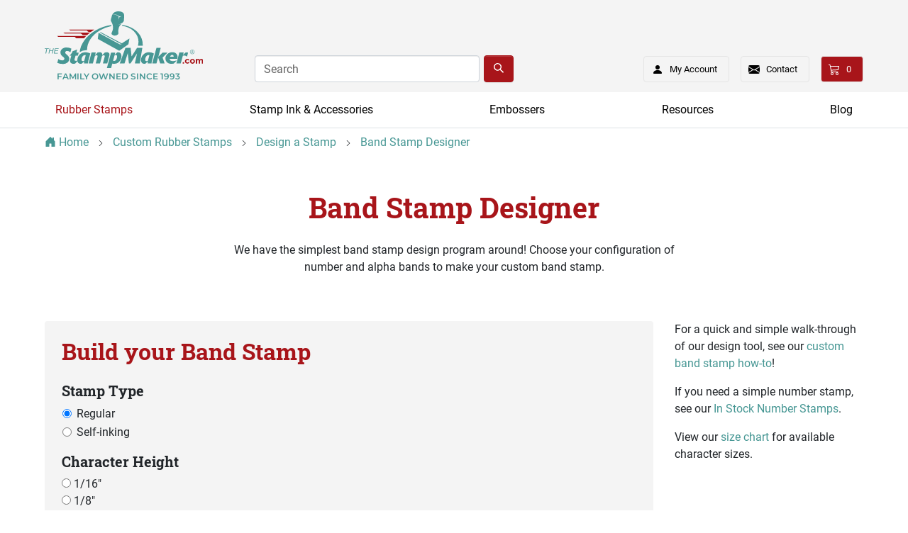

--- FILE ---
content_type: text/html; charset=utf-8
request_url: https://www.thestampmaker.com/rubber-stamps/band-stamp-wizard.aspx
body_size: 28290
content:


<!DOCTYPE html>
<html xmlns="http://www.w3.org/1999/xhtml">
	<head id="ctl00_Head1"><title>
	Custom Band Stamp: Design a Band Stamp Now
</title><link rel="shortcut icon" type="image/jpg" href="/favicon.ico" /><meta charset="utf-8" /><meta name="viewport" content="width=device-width, initial-scale=1, maximum-scale=1.0, shrink-to-fit=no, user-scalable=no" /><meta id="ctl00_MetaKeywords" name="Keywords" /><meta id="ctl00_MetaDescription" name="Description" content="Design your own custom band stamp with our easy-to-use stamp maker. Order today for fast shipping." /><link rel="preload" href="/BVModules/Themes/Bootstrap4 Turbo Stamp Maker/styles/fonts/roboto-v27-latin-regular.woff2" as="font" type="font/woff2" crossorigin="anonymous" /><link rel="preload" href="/BVModules/Themes/Bootstrap4 Turbo Stamp Maker/styles/fonts/roboto-v27-latin-700.woff2" as="font" type="font/woff2" crossorigin="anonymous" /><link rel="preload" href="/BVModules/Themes/Bootstrap4 Turbo Stamp Maker/styles/fonts/roboto-slab-v13-latin-700.woff2" as="font" type="font/woff2" crossorigin="anonymous" /><link href="/BVModules/Themes/Bootstrap4 Turbo Stamp Maker/styles/bootstrap4/scss/bootstrap.min.css?v=638883462360000000" rel="stylesheet"><link href="/BVModules/Themes/Bootstrap4 Turbo Stamp Maker/styles/bundle.min.css?v=638886411270000000" rel="stylesheet">
        <script src="//ajax.googleapis.com/ajax/libs/jquery/3.5.1/jquery.min.js" type="text/javascript"></script>
        <script src="/BVModules/Themes/Bootstrap4 Turbo Stamp Maker/scripts/lightbundle.min.js?v=638886402100000000"></script>

        <style type="text/css">
            /* BAND STAMP WIZARD ------------------------------------------------------------ */
            /* XS ( 1 + ) -------------------- */

                #bandImages img.ui-draggable-dragging {z-index:100 !important;} /* FIX HIDDEN BANDS WHEN DRAGGING IN CHROME */

                #panel-BA {
                    /*width: 100%;*/
                }

                #panel-BA .panel {
                    /*padding: 10px;*/
                }

                div.bandImage {
                    /*font-size: 18px;
                    font-weight: bold;*/
                    background: var(--sm-dark-gray);
                    margin-right: 3px;
                    float: left;
                    padding: 5px;
                }

                div#BandStampPreview {
                    overflow: auto;
                    border: 1px solid #dee2e6;
                    height: 200px;
                    text-align: center;
                    width: 100% !important;
                    background: var(--light);
                }

                #BandStampPreview img:hover {
                    /*cursor: pointer;*/
                }

                .bandBold {
                    font-weight: 700;
                    color: black;
                }

                .bandImage img {
                    border:1px solid var(--sm-dark-gray);
                    vertical-align: top;
                    margin: 1px;
                    height: auto;
                    width: auto;
                }

                #bandColCountDiv {
        
                }

                .bnNoteDiv {
                    padding: 2px 5px;
                    max-width: 200px !important;
                }

                .bandBtn [disabled] {
                    opacity: 0.3;
                    filter: alpha(opacity=30);

                }

                div#bandDropTarget {
                    background-color: var(--sm-red);
                    min-height: 350px;
                }

                div#bandDropTarget.bdtHover {
       
                }

                #bandDropTarget img {
                    margin: 0 2px;
                    cursor: move;
                    clear: none;
                    /*border:3px solid #fff;*/
                }

                div#ttDiv {
                    position: absolute;
                    top: 0;
                    left: 0;
                    border: 1px solid black;
                    background-color: InfoBackground;
                    font-size: 10px;
                    white-space: nowrap;
                    padding: 2px;
                }

                div#trash {
                    background: gray;
                }

                div#trash.trashHover {
                    background: black;
                    color: #fff;
                }

                #siWarning {
        
                }

                div.doorStop {
                    float: none;
                    clear: both;
                    height: 1px;
                    width: 1px;
                }

                #CustomStampPreview table {
                    width: auto;
                }

                #CustomStampPreview .VerticalText {
                    WRITING-MODE: tb-rl;
                }

                .StampInstructions {
                    color: #f90;
                }

                .StampInstructions b {
                    color: #f90;
                }

                div.cSize {
                    /*float: left;*/
                    /*margin: 0 10px 0 0;*/
                    /*padding: 0 1px;*/
                }

                .cSize input[type="radio"] {
                    /*margin-right: 5px;*/
                }

            /* SM ( 576 + ) -------------------- */
            @media only screen and (min-width: 576px) {
    
            }


            /* MD ( 768 + ) -------------------- */
            @media only screen and (min-width: 768px) {
        
            }


            /* LG ( 992 + ) -------------------- */
            @media only screen and (min-width: 992px) {

                div.bandImage {
                    margin-right: 5px;
                    padding: 10px;
                }
                .bandImage img {
                    margin: 4px;
                }

            }


            /* XL ( 1200 + ) -------------------- */
            @media only screen and (min-width: 1200px) {


            }
        </style>

		
    
<link href="https://www.thestampmaker.com/rubber-stamps/band-stamp-wizard.aspx" rel="canonical" /><!-- Global site tag (gtag.js) - Google Analytics -->
<script async='async' src='//www.googletagmanager.com/gtag/js?id=G-K4TJQ56EHT'></script>
<script>
window.dataLayer = window.dataLayer || [];
function gtag(){dataLayer.push(arguments);}
gtag('js', new Date());
gtag('config', 'G-K4TJQ56EHT');
gtag('config', 'AW-1072535500', { 'allow_enhanced_conversions':true });
gtag('event', 'page_view', {
'send_to': 'AW-1072535500',
'ecomm_pagetype': 'category',
'ecomm_category': 'Band Stamp Designer'
});
</script>
<!-- Pinterest base --><script> !function(e){if(!window.pintrk){window.pintrk = function () { window.pintrk.queue.push(Array.prototype.slice.call(arguments))};var n=window.pintrk;n.queue=[],n.version='3.0';var t=document.createElement('script');t.async=!0,t.src=e;var r=document.getElementsByTagName('script')[0];r.parentNode.insertBefore(t,r)}}('https://s.pinimg.com/ct/core.js');pintrk('load','2612942122808'); pintrk('page');</script><noscript><img height='1' width='1' style='display:none;' alt='' src='https://ct.pinterest.com/v3/?tid=2612942122808&event=init&noscript=1' /></noscript><!-- END Pinterest base-->
<!-- Pinterest event --><script type='text/javascript'>pintrk('track', 'viewcategory');</script><noscript><img height='1' width='1' style='display:none;' alt='' src='https://ct.pinterest.com/v3/?tid=2612942122808&event=viewcategory&noscript=1' /></noscript><!-- END Pinterest event--><meta property="og:site_name" content="TheStampMaker.com" /><meta property="og:url" content="https://www.thestampmaker.com/rubber-stamps/band-stamp-wizard.aspx" /><meta property="og:title" content="Band Stamp Designer" /><meta property="og:type" content="other" /><meta property="og:description" content="Design your own custom band stamp with our easy-to-use stamp maker. Order today for fast shipping." /><meta property="og:image" content="https://www.thestampmaker.com/Images/Categories/band-stamp-wizard.jpg" /><meta property="og:updated_time" content="2025-10-15T15:38:42.1470000Z" /></head>
	<body class="default-master">
		<form name="aspnetForm" method="post" action="/rubber-stamps/band-stamp-wizard.aspx" id="aspnetForm">
<div>
<input type="hidden" name="__EVENTTARGET" id="__EVENTTARGET" value="" />
<input type="hidden" name="__EVENTARGUMENT" id="__EVENTARGUMENT" value="" />
<input type="hidden" name="__VIEWSTATE" id="__VIEWSTATE" value="V6+N4JZKIQSk8U5IsHHZH1HVWRad4N81aOgy5otYQyhNSa/6yE0qLVU05rdAUnwa5HHsyUiF4eHLJs8jFYrOt5Xc7N3Ivt8r+kzjrJqiJC7dr1dEjndH7GonT6jsH/8pr8sFC7+YHd3mCzw7cI73rGzDxW5mryIVEhsg7Uo374HcMPDt1OCcj9x8Wk2WsYU2u8pWy2Pu6Y9HVqGhEKCrUqibD8HwKul+GUG04rX5bTHe1CZIUUuV+4O1rai+xS7RV/ZPQHYQz+Akdp2sMjwehrn/MfZVM8X4CpQC4Bq8BuEy4m1hiQWkOIyBAFwf3wMk63i/FpuX43332mj8dqeHAXQ90gg446m0IlOeiyxtMHTp5iHAZVfBKDpwwXG+O2wqoFeySaGB0ew2HnJaGHq0vY4ng61uqUSlwCBLWw0glqFWFSlqSR0CpGoZmgylySY5efpHAn1yFRjpkAc327LJcDcyLFCf6fVODuiII1foYfijlvmnZJB5DV0/BUdND1lylAzkfhxTJHSHeFr+fdrooAFWE4FHQR++pxvXkrfBJJndau8YK/45QzuqrGfirpqTVmwx31YmllKJe3LtJbnHFNoGekoQqpxa4fZRuM92JGq+F9O9aaNmFv+2t31FloGqbZGstToyBL5h1sS0WHvwn2vlkEcqJCTqrVe/Go4Ta+LVwf+dKOadW2koSFr6HBCGs0tIgf9BfufdBWpxjJA++DTG6fH3xqGqbEV0mNRDyOSd5paM79MsbnzOFrNnMRdBKESxRzePcXlc1zhkKE3JjaqnfiyHfWskyCoOJ6vvBkQotc1fAeccgVo9tdaRTw/jWsrtQ45axShpgom4GNBIWCcHG88HOngr7z1EHH4i/M60vVQBxEe/yE9/cCHYLe1Csx93eanNn9V+LDszc5POkghSaHeafCdfxRzgHqYRM8qiGiBV+nw87vyBYNq5flLoZFlA7PfFkr96e/hEMfA3pT7JgBWOQS2KqzOCMv/l4EmQROReAc5S3jqWRYQ48VP5YgtckOIGO+pEp4tWW1rqEFDTOYVcZ/96rwRPwdv+J4Zg1kKR7nndXa8fBUQqE+orNOCCCVnrNY8YiOW8ayhmi+ULFJmpyF1qx6tEwlxCYC6wZc2ou8HgtVhvY6EyFRPrcJi11jnJAlDUKYdtMMrz7lih3eRCqMVTV21A/WTr6GAvBTANKV6nGxc9G+oBxG3vP1NadmVMf/Be4Ng335jcLEIi1T07zVJ/ZB7i7XXF/[base64]/7MqC9cslOan8zIuTjYMziMQvMPu3u/QJocJ3N8AI4NWwrSYgLbJUi2Bx/rIQpJw3WaL4ihbaBY1h8wr7hy22CrrOPDWsQPpYt7E5qHJhcQhO46XPZfW9ksrVkrSZQ/ide30ZMbYPPjgaqGdOjKyF6uBIfgTpblrCUUppATKHYUDxX65hDbS50+eioKdEtZP2RkTUg0l8Ja+OX1QmCM9luVNyIs/[base64]/8soHCyvUVirGpi49CH9w9PTcd8x4QiTvnNmyrJfWrJXYOkyB4Ot2BLk83bHrfxq2pLvA8zNZhbsofqKfmFNLEJGwUaOvQ705vNJNAGEBLhxntYlCoWenx/YtL92+TydPfyYI8H8jSt6LOcS75L0comcdbeR2u994bSHz4YSn4z+oeQoTjvZgPjNSsWifsSSozpTIyQzw9Ju24/4KKRXOM6jfxYEcIKImsa4jY2EEzufCcN6PzBZ7v9qZ7qUNaRERPhaiUSzCPWxKH9dncpEw4zIJtArvM6NNZGmSUqowgZjaPBGFT1fP0Wr0VktwADS9+j5/pvovO992zJdCvj6dyHFkic+aLzIzdu02WxVcQxNHfrn9OmDoJsfbHhdF/eFwZ7PwgeRB2w0Qh+zvPNu5gDoDR8DPKJVDrR9sFA45y3oSNKIrpBi/Q5pHDSTqKcswKU+KCYPSV4ABMlOK+UqA2XU9eyAhQhkbcFfulEyzrMPoymhPSVS7LeH58I+R/gPVBkPbHeMI2SH9A3wgNIosZ6H2Amr3bZPasWnpjl/a2B7d4rbpOH8af3BsTmw0p4ofIYwwBmAUnsJzFPC8y42hKBIRHKaWF7abjNvGnLoP3evNv9YKvujBSGkuRa+kIKTn3E=" />
</div>

<script type="text/javascript">
//<![CDATA[
var theForm = document.forms['aspnetForm'];
if (!theForm) {
    theForm = document.aspnetForm;
}
function __doPostBack(eventTarget, eventArgument) {
    if (!theForm.onsubmit || (theForm.onsubmit() != false)) {
        theForm.__EVENTTARGET.value = eventTarget;
        theForm.__EVENTARGUMENT.value = eventArgument;
        theForm.submit();
    }
}
//]]>
</script>


<script src="/WebResource.axd?d=pynGkmcFUV13He1Qd6_TZPSg8roZmyTb2m3SRSRuqBzsHyrdxo7z8BXCWlhzglJGbD_BPA2&amp;t=638901392248157332" type="text/javascript"></script>


<script src="/WebResource.axd?d=3aJe5EVz5a65qlRd-GY67jiheU5C347fyy20qzKaIkpyErO3iq48Bc378ZSmWc1zrmvcAGDEqku0-dnZNAjvpm4E9Og1&amp;t=638827272510000000" type="text/javascript"></script>
<script type="text/javascript">
//<![CDATA[
var _bvLoggedIn = 0;  function bvLoggedIn(_lis) {return _lis == undefined ? _bvLoggedIn : _bvLoggedIn = _lis; };//]]>
</script>
<script type="text/javascript">
//<![CDATA[
var Anthem_FormID = "aspnetForm";
//]]>
</script>
<script src="/ScriptResource.axd?d=NJmAwtEo3Ipnlaxl6CMhvkXM_cRhanF51fez8mwur0v0iEmQ1mDqYNlnqf0cXLytvBnEUA_S50F7R1tj6reEkmhipt_tGs-pL9cUxMU_9dH2p7vgxzdK2ijKvKJQGJvV_5vKeIW1JLkE0SNFCRLhZ3C8HHM1&amp;t=5c0e0825" type="text/javascript"></script>
<script src="/ScriptResource.axd?d=dwY9oWetJoJoVpgL6Zq8OF67vQ-_LZdnelGPXIX83_IDqcjbh1W0bGsVXWu6xmQB4iclisEkOZa3WIMLdd6yrK9WJS7g1JJv7Ywgrje9l7hsWraWBSLWlGLM_yYHKkhFLIHyKu_jpwvpYgyAROBqjmwE44M1&amp;t=5c0e0825" type="text/javascript"></script>
<script src="../scripts/jquery-ui-1.10.4.min.js" type="text/javascript"></script>
<script src="../scripts/touch-punch.min.js" type="text/javascript"></script>
<div>

	<input type="hidden" name="__VIEWSTATEGENERATOR" id="__VIEWSTATEGENERATOR" value="B6A3114D" />
	<input type="hidden" name="__EVENTVALIDATION" id="__EVENTVALIDATION" value="uMvglZ8ZNRJGxynI78/nklEJhRhs+NL9E0SO/O32Wq2WMNH5SZA0t8LzgE3txxlwFVU76gCyS6XLwz81iffa5mT9L3GuztgvcHtdjGhEAIO+6LXGOvWPy4VOSo499jcBoM9lrUOMPwnzDf8tx28NWZPOITBfZTPnTrkRDwhiZg91dzDjcqDy8PY7DqFbrseMVB2rLoTFL3uN8nzCB09Ze3gWnhJ2/VVtw0u7PNBhBTn5a5euUSksk+bhQ1vreeniaW7kiWJYWIx//7kB6rJLoH74MaNC8OqswufQ6ojp9w9bO5gHDD5S9c913gdkBwUSBWAmKJ51bIILevz0rtexnfJrqvW2T5Xd4ffzP0Q18JHEdISbuaLtjuoZPCAO3lsIOKjoG19Ootsg/CeEyLG9MFDv74aCrlrEkdEnY0n3AprqbgUGngSvtipJfewOboNEo4rK1HBaVk7iJCiz7RsLrx8q6JdBBfSMnimcmGjD0yMviGWeeRUYG03zGZVIMETt1PdUPCJ/LNBoaU0MVFnHG8GVHtCc5e0vSgQ3CRxUFs6dlZd3" />
</div>

            


<div class="bvheader xs-header d-block d-sm-block d-md-none hide-for-print">
    <div class="top d-flex align-items-center justify-content-between">

        <div class="mobile-nav-bars"></div>
        
        <a href="/" class="logo"><img src="../BVModules/Themes/Bootstrap4%20Turbo%20Stamp%20Maker/images/sm-logo-mobile.svg" alt="The StampMaker" width="152" height="24" /></a>
         
        <div>
            <a href="/cart.aspx" class="cart">

<span class="carttotals">
    
        
        
        <span id="items"><span id="Anthem_ctl00_Header1_CartTotals2_lblItemCount__"><span id="ctl00_Header1_CartTotals2_lblItemCount">0</span></span></span>
        
    
</span></a> 
        </div>

    </div>

    <div class="bottom d-flex align-items-center justify-content-between">

        <div class="mobilesearch">
            <a href="/search.aspx"></a>
        </div>

        <div class="mobilecontact">
            <a href="/contactus.aspx"></a>
        </div>

        <div class="mobileaccount">
            <a href="/MyAccount_Orders.aspx" class="logged-in-false"><sup></sup></a>
        </div>

        <div class="mobileolark">
            <!-- BEGIN OLARK CHAT IMAGE -->
            <a href="javascript:void(0);" onclick="olark('api.box.expand')"></a>
            <!-- END OLARK CHAT IMAGE -->
        </div>

    </div>

    <div class="resp-menu hide-for-print">
        

<div style="position:relative;" class="clearfix">

<div class="block categorymenuplus">
<ul><li class="activeChild"><a class="a_68b2b4e2-ed6c-4c42-b147-d10d7f51f101" title="Design a Custom Rubber Stamp" href="/custom-rubber-stamps.aspx">Rubber Stamps</a><ul><li class="activeChild"><a class="a_70f31587-d00e-41bc-b134-0131429b268c" title="Make Your Own Stamp with Our Stamp Designer" href="/rubber-stamps/custom-stamp-wizards.aspx">Design a Stamp</a><ul><li><a class="a_d10e43c5-7caf-4342-ac35-96c00a3ebd73" href="/rubber-stamps/custom-stamp-maker.aspx">Custom Stamp Designer</a></li><li><a class="a_a176a428-1dda-42c8-81ab-733b51b2418b" href="/rubber-stamps/date-stamp-wizard.aspx">Date Stamp Designer</a></li><li class="activeChild"><a class="a_df150803-ea27-4d1c-87b6-b8b0b3964d90 active" title="Custom Band Stamp: Design a Band Stamp Now" href="/rubber-stamps/band-stamp-wizard.aspx">Band Stamp Designer</a></li><li><a class="a_d8eb9dc5-5149-4ba9-bc4c-c38b23cae024" href="/stamp-design-wizards-how-to.aspx">How to Use Stamp Designers</a></li></ul></li><li><a class="a_689200e6-3d53-4f26-98f6-7682f8ec6e48" title="Specialized Rubber Stamps by Industry | The StampMaker" href="/industry-specific-stamps.aspx">Industry Specific Stamps</a><ul><li><a class="a_699e655f-a1c0-4cd9-8065-6f7a2c5461a1" title="Notary Stamps & Seals: Make A Custom Notary Stamp" href="/rubber-stamps/notary-stamps-and-seals.aspx">Notary Stamps and Seals</a></li><li><a class="a_32a0a279-79c2-4d0d-8bde-ae590bede160" title="Engineer Stamps and Seals - Made to Follow State Standards" href="/rubber-stamps/engineer-stamps.aspx">Engineer Stamps and Seals</a></li><li><a class="a_9923b310-9ec0-4f70-bc5d-76e3ecd13b3c" title="Architect Stamps and Seals | Made to Meet State Standards" href="/rubber-stamps/architect-stamps.aspx">Architect Stamps and Seals</a></li><li><a class="a_179a290e-9152-485d-8309-06f3861b4804" title="Custom Landscape Architect Stamps & Seals" href="/rubber-stamps/landscape-architect-seal-stamps.aspx">Landscape Architect Stamps & Seals</a></li><li><a class="a_3d985a37-e383-416e-8e94-cb9879929ad3" title="Custom Land Surveyor Stamps and Seals" href="/rubber-stamps/land-surveyor-seal-stamps.aspx">Land Surveyor Stamps & Seals</a></li><li><a class="a_dd348199-d0bf-439d-89c4-2bdadcd00981" title="Custom Bank Stamps | The StampMaker" href="/rubber-stamps/bank-stamps.aspx">Bank Stamps</a></li><li><a class="a_d49665ab-b729-4fee-8428-0fe4db89bf3a" title="Custom Real Estate Rubber Stamps" href="/real-estate-stamps.aspx">Real Estate Stamps</a></li><li><a class="a_060b7ad4-35f3-4e9c-a76d-b8ad6b26f472" title="Security Stamps | Custom & Stock" href="/rubber-stamps/security-stamps.aspx">Security Stamps</a></li><li><a class="a_3e506b86-a1fa-4125-9352-fd1ee08a6d4d" title="Teacher Ink Stamps Ship in One Business Day!" href="/rubber-stamps/stock-stamps/teacher-stamps.aspx">Teacher Stamps</a></li></ul></li><li><a class="a_e2367f10-774b-4a5b-b625-95f1a4c6339f" title="Business Stamps for Office & Corporate Use | The StampMaker" href="/business-stamps.aspx">Business Stamps</a><ul><li><a class="a_4c29d29f-4975-4cf6-8ad1-f557585a662a" title="Business Address Stamps - Customize Your Address Stamp" href="/rubber-stamps/business-address-stamps.aspx">Business Address Stamps</a></li><li><a class="a_79c72f88-679a-4083-b4ac-ffc1861842f2" title="Custom Logo Stamps For Your Business" href="/rubber-stamps/art-and-logo-stamps.aspx">Logo Stamps</a></li><li><a class="a_b181236e-c629-4da8-846e-a64314fd29fe" title="Date Stamps: Custom & Stock Date Stampers" href="/rubber-stamps/date-stamps.aspx">Date Stamps</a></li><li><a class="a_2fefe79e-3466-41cb-9588-09b3db1addc9" title="Corporate Seal Stamps - Ships in One Business Day!" href="/rubber-stamps/corporate-seal-stamps.aspx">Corporate Seal Stamps</a></li><li><a class="a_17" title="Inspection Stamps: Quality Control and Verification Stamps" href="/rubber-stamps/inspection-stamps.aspx">Inspection Stamps</a></li><li><a class="a_141247a2-c658-4e80-b232-37f5b16473e6" title="Band Stamps | Number Stamps Ship in One Business Day" href="/rubber-stamps/band-stamps.aspx">Band Number Stamps</a></li><li><a class="a_20" title="Order a Personalized Signature Stamp for All Applications" href="/rubber-stamps/signature-stamps.aspx">Signature Stamps</a></li><li><a class="a_0548a136-d940-4914-a38b-522eb20deb44" title="Office Stamps: Shop Stock and Custom Rubber Stamps" href="/rubber-stamps/office-stamps.aspx">Office Stamps</a></li><li><a class="a_7da3422d-fe7b-4809-9e9c-28592b78571a" title="Seal Stamps | Customize and Order Your Seal Stamp" href="/rubber-stamps/seal-stamps-artwork.aspx">Seal Stamps with your Artwork</a></li><li><a class="a_551a833b-802e-4ab3-93a6-dc71aa2ebd10" title="Rubber Seal Stamps with Custom Text" href="/rubber-stamps/seal-stamps-text.aspx">Seal Stamps with Your Text</a></li><li><a class="a_c78bfaaa-4ccc-4a04-8911-6a33aab23ad6" title="Custom QR Code Stamps | The StampMaker" href="/rubber-stamps/qr-code-stamps.aspx">QR Code Stamps</a></li></ul></li><li><a class="a_3ac09cd9-a571-4f99-8e27-97b9e22a000e" title="Hobby Rubber Stamps for Personal and Home Use" href="/home-and-hobby-stamps.aspx">Home &amp; Hobby Stamps</a><ul><li><a class="a_9d1a76c3-1545-4399-94db-87f1c977f239" title="Custom Rubber Address Stamps | The StampMaker" href="/rubber-stamps/address-stamps.aspx">Address Stamps</a></li><li><a class="a_7b663374-c47d-417d-af66-927f50331276" href="/rubber-stamps/address-stamps/monogram-address-stamps.aspx">Monogram Address Stamps</a></li><li><a class="a_1cae0b96-73df-4731-bebc-ab1ccb07d8a9" title="Personalized Book Stamps | Custom Rubber Stamps" href="/rubber-stamps/from-the-library-of-stamps.aspx">From the Library of... Stamps</a></li><li><a class="a_ee5e7df3-9bbb-417c-81b4-3273766204c9" title="Handmade By Stamps | Custom Hobby Rubber Stamps" href="/rubber-stamps/handmade-by-stamps.aspx">Handmade By... Stamps</a></li><li><a class="a_9b4b5f17-3fd4-44cf-a8e6-70c9780341f8" title="From the Kitchen of... Stamps | Custom Rubber Stamps" href="/rubber-stamps/from-the-kitchen-of-stamps.aspx">From the Kitchen of... Stamps</a></li><li><a class="a_2088902e-c40e-4231-a200-e69f943f36b9" title="Wedding Rubber Stamps: Order Custom Wedding Stamps" href="/rubber-stamps/wedding-stamps.aspx">Wedding Stamps</a></li><li><a class="a_b026e36f-07a4-4760-9739-c4e2e7006a85" title="Craft Rubber Stamps – Ship in One Business Day" href="/rubber-stamps/craft-stamps.aspx">Craft Stamps</a></li><li><a class="a_7ffad7bb-cbed-4c0a-848a-a1116e137801" title="Seasonal Craft Stamps – Ship in One Business Day" href="/rubber-stamps/seasonal-craft-stamps.aspx">Seasonal Craft Stamps</a></li><li><a class="a_25a311fc-4a10-4e10-b58b-a53719694be9" href="/rubber-stamps/custom-stamp-maker.aspx">Upload Your Design</a></li></ul></li><li><a class="a_7e9e3298-c118-48a0-b50e-2cb34150f7a3" title="Stamp Applications: Quick Dry, Fabric, & Stamps for Skin" href="/rubber-stamps/special-application-stamps.aspx">Special Applications</a><ul><li><a class="a_35475ed6-bdad-4c17-ba83-934e9a72a2f8" title="Shop Quick Dry Stamps for Fast Stamping" href="/rubber-stamps/quick-dry-stamps.aspx">Quick Dry Stamps</a></li><li><a class="a_c74d0d8f-0bb5-447a-9ec1-b806599dec18" title="Fabric Stamps: Shop Custom Rubber Stamps for Fabric" href="/rubber-stamps/fabric-stamps.aspx">Fabric Stamps</a></li><li><a class="a_681b95d0-b246-44b0-b317-873a6a92d902" title="Hand Stamps for Events & Admission" href="/rubber-stamps/stamps-for-skin.aspx">Stamps for Skin</a></li></ul></li><li><a class="a_2fc71e11-9d3c-46c4-8249-2b52283107f7" title="Different Types of Stamps by Body" href="/rubber-stamps/popular-stamp-features.aspx">Types of Stamps by Body</a><ul><li><a class="a_2" title="Custom Self-Inking Stamps for Quick and Easy Stamping" href="/rubber-stamps/self-inking-rubber-stamps.aspx">Self-Inking</a></li><li><a class="a_bf6c8283-1667-482b-9b47-96691fd7f20b" title="Pre-Inked Stamps: Order Custom Pre-Inked Rubber Stamps" href="/rubber-stamps/pre-inked-rubber-stamps.aspx">Pre-Inked</a></li><li><a class="a_15" title="Wood Rubber Stamp: Create a Custom Wood Handle Stamp" href="/rubber-stamps/wood-handle-rubber-stamps.aspx">Wood Handle</a></li><li><a class="a_16" title="Shop Stock and Custom Number Stamps" href="/rubber-stamps/alpha-number-band-stamps.aspx">Band</a></li><li><a class="a_055ed27a-85cb-49a0-8e05-fd940838bdb1" title="Order Custom Pocket Stamps for Quick & Convenient Stamping" href="/rubber-stamps/pocket-stamps.aspx">Pocket</a></li></ul></li></ul></li><li><a class="a_4ca561ee-b5d1-496e-85ba-30cf00faf853" title="Stamp Ink for Rubber Stamps and Stamp Pads: Fast Shipping" href="/stamp-pads-stamp-ink.aspx">Stamp Ink & Accessories</a><ul><li><a class="a_f36bc319-d288-424c-a25a-0994b54e55a9" title="Different Types of Ink for Stamps and Stamp Pads" href="/stamp-pads-stamp-ink/types-of-ink.aspx">Inks</a><ul><li><a class="a_21" title="Stamp Ink & Ink Refills for Stamp Pads" href="/stamp-pads-stamp-ink/stamp-ink-refills.aspx">Stamp Ink & Ink Refills</a></li><li><a class="a_56" title="Quick Dry Stamp Ink for Stamping Non-Porous Surfaces" href="/stamp-pads-stamp-ink/stamp-ink-refills/quick-dry-ink.aspx">Quick Dry Stamp Ink</a></li><li><a class="a_191ce54c-ccef-4d6e-8774-472bc8760976" title="Hand Stamping Ink | Black Light Options" href="/stamp-pads-stamp-ink/stamp-ink-refills/invisible-ink.aspx">Invisible and Hand Stamp Ink</a></li><li><a class="a_51e443e0-d4bd-4493-b13b-562ddc3e9b18" title="Fabric Stamp Ink & Stamp Pads | Ink for Cloth" href="/stamp-pads-stamp-ink/stamp-ink-refills/fabric-ink.aspx">Fabric Ink and Stamp Pads</a></li></ul></li><li><a class="a_cafa8dcf-0e3e-4f10-b1eb-951f6ba7d7dc" title="Stamp Pads, Ink Pads, Dry Stamp Pads" href="/stamp-pads-stamp-ink/ink-stamp-pads.aspx">Stamp Pads</a><ul><li><a class="a_37" title="Ink & Stamp Pads | The StampMaker" href="/stamp-pads-stamp-ink/stamp-pads.aspx">Stamp Pads</a></li><li><a class="a_7df27ff9-d7c8-42fc-8f3f-f67b089093f9" title="Dry Ink Pads - Ships in One Business Day!" href="/stamp-pads-stamp-ink/stamp-pads/dry-stamp-pads.aspx">Dry Industrial Stamp Pads</a></li></ul></li><li><a class="a_22" title="Self-Inking Replacement Pads for Rubber Stamps" href="/stamp-pads-stamp-ink/self-inking-stamp-pads.aspx">Self-Inking Replacement Pads</a><ul><li><a class="a_db1d8b6a-8a1b-4ae1-8b76-1e8c55578373" title="Trodat Replacement Ink Pads for Self-Inking Stamps" href="/stamp-pads-stamp-ink/self-inking-stamp-pads/trodat-stamp-pads.aspx">Trodat Self-Inking Stamp Pads</a></li><li><a class="a_63fb95ec-46ee-4bf0-ae54-4c1c90b15359" title="2000 Plus Self Inking Stamp Pads - Ship in One Business Day!" href="/stamp-pads-stamp-ink/self-inking-stamp-pads/2000-plus-stamp-pads.aspx">2000 Plus Self Inking Stamp Pads</a></li><li><a class="a_8d7cdb84-828d-48cc-a3d8-38d00e7a875f" title="Colop Self-Inking Stamp Pads - Ships in One Business Day!" href="/stamp-pads-stamp-ink/self-inking-stamp-pads/colop-stamp-pads.aspx">Colop Self-Inking Stamp Pads</a></li><li><a class="a_8b1f617e-7c20-4ddc-9c36-38d517c6bb89" title="Justrite Replacement Ink Pads for Self-Inking Stamps" href="/Departments/Stamp-Ink-and-Accessories/Self-Inking-Replacement-Pads/Justrite-Self-Inking-Stamp-Pads.aspx">Justrite Self-Inking Stamp Pads</a></li></ul></li><li><a class="a_87bf1043-80dc-4c69-81a5-f0181099d16a" title="Stamp Cleaner for Rubber Stamps - Ships in One Business Day!" href="/Departments/Stamp-Ink-and-Accessories/Stamp-Cleaner.aspx">Stamp Cleaner</a></li></ul></li><li><a class="a_9a2a0a07-6ffe-4d9c-ae05-cdc68d9254a4" title="Custom Desktop or Pocket Embossers" href="/embossers.aspx">Embossers</a><ul><li><a class="a_b9fec792-67a2-4254-96e2-f05ad7b2dc22" title="Custom Corporate Seal Embossers" href="/embossers/corporate-seal-embossers.aspx">Corporate & LLC Embossers</a></li><li><a class="a_70d404b8-a872-4e9b-8044-62a9bd5dc647" title="Personalized Embossers | The StampMaker" href="/embossers/personalized-embossers.aspx">Personalized Embossers</a><ul><li><a class="a_d6b4489d-3b71-491c-8d99-def56de03e51" title="Custom Embossers with your Artwork" href="/embossers/artwork-embossers.aspx">Embossers with your Artwork</a></li><li><a class="a_0051daa5-046e-42d1-8195-964578d25033" title="Custom Embossers with your Text | Pocket & Desktop Models" href="/embossers/custom-text-embossers.aspx">Embossers with your Text</a></li><li><a class="a_6d4b407d-37e1-407e-a223-0c2c4ff163c6" title="Custom 'From the Library Of' Embossers" href="/embossers/from-the-library-of.aspx">Custom Book Embosser</a></li><li><a class="a_7339bc67-cf05-4421-93ab-2f6acba07e74" title="Custom 'From the Kitchen Of' Embossers" href="/embossers/from-the-kitchen-of.aspx">From the Kitchen Of Embossers</a></li><li><a class="a_44934c46-363e-49aa-9551-9aab5bcf82d3" title="Custom 'Handmade By' Embossers" href="/embossers/handmade-by.aspx">Handmade By Embossers</a></li><li><a class="a_a5f46859-68d6-4133-aeb5-afd2f5d5f3c8" title="Custom Monogram Embossers | The StampMaker" href="/embossers/monograms.aspx">Monogram Embossers</a></li></ul></li><li><a class="a_602e9fa4-05a5-4164-9cac-ec2cee488f5a" title="Custom Address Embossers | The StampMaker" href="/embossers/address-embossers.aspx">Address Embossers</a></li><li><a class="a_bb5144d5-cfd8-4daf-98fe-840a521c1915" title="Custom Notary Seal Embossers for Your State" href="/embossers/notary-embossers.aspx">Notary Seal Embossers</a><ul><li><a class="a_cb2489ae-a604-400e-ba69-4f0e7e51f1cb" title="Personalized Alabama Notary Embossers" href="/embossers/alabama-notary-embossers.aspx">Alabama</a></li><li><a class="a_6ce34de0-88cd-489b-b5db-1fc552c59b9a" title="Custom Alaska Notary Embossers" href="/embossers/alaska-notary-embossers.aspx">Alaska</a></li><li><a class="a_decc2305-3087-4874-878c-45dac51b1c5e" title="Custom Arizona Notary Embossers" href="/embossers/arizona-notary-embossers.aspx">Arizona</a></li></ul></li><li><a class="a_89708c36-da22-4422-b067-4cab8bb6bc3d" title="Engineer Seals: Professional Engineering Seal Embossers" href="/embossers/engineer-embossers.aspx">Engineer Seal Embossers</a><ul><li><a class="a_82d85dc7-fbdd-43cd-842b-8f13ddf58141" title="Personalized Alabama Engineer Embossers" href="/embossers/alabama-engineer-embossers.aspx">Alabama</a></li><li><a class="a_0b96a5ff-3dd7-4d53-b138-a8c917aaaffe" title="Custom Alaska Engineer Embossers" href="/embossers/alaska-engineer-embossers.aspx">Alaska</a></li><li><a class="a_308c3ccb-98ed-4de5-acfd-3995cd2c1683" title="Custom Arizona Engineer Embossers" href="/embossers/arizona-engineer-embossers.aspx">Arizona</a></li></ul></li><li><a class="a_745552dc-fe81-4e56-b52e-1f605fb36f94" title="Architect Seal: Order Your Architect Seal Embosser" href="/embossers/architect-embossers.aspx">Architect Seal Embossers</a><ul><li><a class="a_b5e579e9-b1d6-40dc-8033-38c1ea2afa4e" title="Alaska Architect Seal Embossers" href="/embossers/alaska-architect-embossers.aspx">Alaska</a></li><li><a class="a_65a8e030-2aec-437e-b583-e41bbaa80821" title="Arizona Architect Seal Embossers" href="/embossers/arizona-architect-embossers.aspx">Arizona</a></li><li><a class="a_05d707b2-ef43-4642-a905-f1d1727cc613" title="Arkansas Architect Seal Embossers" href="/embossers/arkansas-architect-embossers.aspx">Arkansas</a></li></ul></li><li><a class="a_876f2940-a2d9-4aee-8bd3-dd778171fcaa" title="Landscape Architect Seal Embossers for Each State" href="/embossers/landscape-architect-embossers.aspx">Landscape Architect Seal Embossers</a><ul><li><a class="a_e5719cbc-6325-4c91-b3c3-fe862cc41424" title="Alaska Landscape Architect Embossers" href="/embossers/alaska-landscape-architect-embossers.aspx">Alaska</a></li><li><a class="a_e6761e27-1a7f-4ea4-b367-7e058bd3dfa5" title="Arizona Landscape Architect Embossers" href="/embossers/arizona-landscape-architect-embossers.aspx">Arizona</a></li><li><a class="a_ec5e7c26-c457-4725-80e3-5804964d8236" title="Arkansas Landscape Architect Embossers" href="/embossers/arkansas-landscape-architect-embossers.aspx">Arkansas</a></li></ul></li><li><a class="a_e11328a9-c2cc-4831-a5c2-44f79ae2a3a2" title="Land Surveyor Seal Embossers for Each State" href="/embossers/land-surveyor-embossers.aspx">Land Surveyor Seal Embossers</a><ul><li><a class="a_353ac786-3c1b-4cc4-87c6-57c6137f24db" title="Alabama Land Surveyor Seal Embossers" href="/embossers/alabama-land-surveyor-embossers.aspx">Alabama</a></li><li><a class="a_1aef9521-8fe8-43c2-9023-6b2f875ffb2d" title="Alaska Land Surveyor Seal Embossers" href="/embossers/alaska-land-surveyor-embossers.aspx">Alaska</a></li><li><a class="a_e9f8eeb9-9315-491a-9ddb-53075e8237a7" title="Custom Arizona Land Surveyor Seal Embossers" href="/embossers/arizona-land-surveyor-embossers.aspx">Arizona</a></li></ul></li><li><a class="a_e35e9b73-d60f-402c-9ae6-a9bc28edbc17" title="Embosser Inserts and Accessories" href="/embossers/accessories.aspx">Seal Inserts & Accessories</a></li></ul></li><li><a class="a_537ddf55-8e32-400a-8f9d-b2fb0d671eeb" title="Rubber Stamp Resources: How Tos, Guides, and Use Cases" href="/resources.aspx">Resources</a><ul><li><a class="a_7ce939c9-ecff-4663-89d6-a3c15c303f61" title="Rubber Stamp How To Videos and Guides" href="/how-to.aspx">How Tos</a><ul><li><a class="a_96073e88-97de-4fef-ac3e-d66d54a7ff52" title="Choosing the Right Embosser" href="/how-to-choose-right-embosser.aspx">Choose the Right Embosser</a></li><li><a class="a_7dec554e-1517-4942-b255-8e478e09322c" title="Choosing the Right Notary Stamp" href="/how-to-choose-notary-stamp.aspx">Choose the Right Notary Stamp</a></li><li><a class="a_e22ee109-7b5b-4568-a412-c75972e4e37f" title="How to Make a Custom Stamp with Our Stamp Designers" href="/stamp-design-wizards-how-to.aspx">Using Stamp Designers</a></li><li><a class="a_c7f406b1-241a-4471-ba23-e08c314b6b3a" title="How to Use an Embosser: Operating Your Embossing Seal" href="/how-to-operate-shiny-embossing-seal.aspx">Operating Your Embossing Seal</a></li><li><a class="a_dc9085b5-1424-43e0-8412-4d37d82f8d4c" title="How to Create and Order Signature Stamps" href="/how-to-order-signature-stamps.aspx">Ordering Signature Stamps</a></li><li><a class="a_295df494-9e9e-4817-83d7-da440f085e3c" title="How to Re-Ink a Self-Inking Stamp: Refill Self Inking Stamps" href="/re-inking.aspx">Re-Inking Custom Stamps</a></li><li><a class="a_1d79454e-cf69-4b54-be52-aefd45d7dfee" title="Mark II Ink: How to Re-Ink A Mark II Ink Pad" href="/mark-II-ink-pad-how-to-use-re-ink.aspx">Re-inking a Mark II Ink Pad</a></li><li><a class="a_0c77809b-8aa3-4f56-8f37-ec35abf8d5a9" title="A Guide to Choosing the Right Stamp Ink" href="/how-to-choose-right-stamp-ink.aspx">Choose the Right Ink</a></li></ul></li><li><a class="a_238ba77e-8726-4d45-b6e8-1c0d52a8c3fa" title="Stamp Guides | Learn About Stamps and Embossers" href="/guides.aspx">Guides</a><ul><li><a class="a_19f658b5-b8ff-447d-aa28-3cc7e6f6fd91" title="Guide to Architect Stamps and Seals" href="/guide-to-architect-seals-stamps.aspx">Architect Seals and Stamps Guide</a></li><li><a class="a_0753ad27-0c73-4b46-9ae2-0bb51c3f07fc" title="A Guide to Band (Alpha-Numeric) Stamps" href="/guide-to-band-stamps.aspx">Guide to Band Stamps</a></li><li><a class="a_4232e1ab-db29-4e44-a0aa-01a54762c304" title="Inspection Stamp Guide: A Guide to Inspection Rubber Stamps" href="/guide-to-inspection-stamps.aspx">Inspection Stamp Guide</a></li><li><a class="a_68c02cac-9d73-4601-8cda-49d53afc970c" title="Using Stamps to Brand a Small Business" href="/branding-with-rubber-stamps.aspx">Branding with Rubber Stamps</a></li><li><a class="a_999ddd08-b97e-4152-8416-cb68f0f6f05b" title="A Guide to Engineer Stamps and Seals" href="/engineer-stamps-guide.aspx">Engineer Stamps & Seals</a></li><li><a class="a_cccdeb32-ae68-4f58-8a59-5d49e52cd28b" title="Notary Stamps and Seals Guide: What is a Notary Stamp?" href="/guide-to-notary-stamps-and-seals.aspx">Notary Stamps & Seals</a></li><li><a class="a_b1ba64d9-a269-4c16-8d5b-22ac2e49a1c7" title="A Guide to Ink Color | Impression Examples" href="/guide-to-ink-color.aspx">A Guide to Ink Color</a></li></ul></li><li><a class="a_400e7f96-12ef-4de2-ba24-1e9c313f001b" title="Customer Stamp: Showcasing StampMaker Customers" href="/customer-rubber-stamp-showcase.aspx">Customer Showcase</a><ul><li><a class="a_62f81293-d880-4d83-9590-9af379d5d70d" title="Texan Heartland Logo Stamp Showcase" href="/customer-showcase/texan-heartland.aspx">Texan Heartland</a></li><li><a class="a_4b5be247-38c6-4ba8-9806-bac14b27dfb9" title="Blessed Southern Flowers: Dispensary Rubber Stamp Uses" href="/showcase/how-dispensary-uses-rubber-stamps.aspx">Blessed Southern Flowers</a></li><li><a class="a_b2e8c584-ed73-4f25-bce6-089ca2fcb0a9" title="How Café Luna Uses Logo Stamps for Brand Marketing" href="/customer-showcase/cafe-luna.aspx">Café Luna</a></li><li><a class="a_8bc55f45-7318-4c74-b778-466815bef3fd" title="Urban Flower Farm Rubber Stamp Showcase" href="/showcase/alpine-kolibri-urban-flower-farm.aspx">Alpine Kolibri</a></li><li><a class="a_957ba72a-41bc-43e0-a931-311c26d8caad" title="Coffee Companies using stamps for their business" href="/showcase/coffee-showcase.aspx">Coffee Showcase</a></li><li><a class="a_200f242b-8c83-46e4-a3dd-a074ca053518" title="How a Coffee Company Uses Custom Stamps" href="/showcase/barracks-barista-coffee-company.aspx">Barracks Barista</a></li><li><a class="a_289a7b29-5b42-493a-8fec-62d41ff36f35" title="Special Education Teacher Stamping Showcase" href="/showcase/teacher-stamps-for-special-education.aspx">Teacher Stamps</a></li><li><a class="a_7aed99fe-c07f-4e70-9d13-80aac0a9796e" title="Renewable Consciousness Customer Showcase" href="/showcase/renewable-consciousness.aspx">Renewable Consciousness</a></li></ul></li></ul></li><li><a class="a_2f4e36be-bf5d-4384-99fc-577baafc78e6" href="/blog/">Blog</a></li></ul>
</div>
</div>
    </div>

</div>


<div class="bvheader md-header d-none d-sm-none d-md-block d-lg-none container-fluid hide-for-print">
    <div class="d-flex align-items-center justify-content-between">
         
        <div class="d-flex align-items-center">
            <div class="mobile-nav-bars"></div>
            <a href="/" class="logo"><img src="../BVModules/Themes/Bootstrap4%20Turbo%20Stamp%20Maker/images/sm-logo-mobile.svg" alt="The StampMaker" /></a>
        </div>

        <div class="d-flex align-items-center">

            <div class="mobilesearch">
                <a href="/search.aspx"></a>
            </div>

            

            <div class="mobilecontact">
                <a href="/contactus.aspx"></a>
            </div>

            <div class="mobileaccount">
                <a href="/MyAccount_Orders.aspx" class="logged-in-false"><sup></sup></a>
            </div>

            <div>
                <a href="/cart.aspx" class="cart"> 

<span class="carttotals">
    
        
        
        <span id="items"><span id="Anthem_ctl00_Header1_CartTotals3_lblItemCount__"><span id="ctl00_Header1_CartTotals3_lblItemCount">0</span></span></span>
        
    
</span></a>
            </div>

        </div>

    </div>
</div>


<div class="mobilesearchform">
    <div id="ctl00_Header1_ctl02_pnlSearchBox" class="search" onkeypress="javascript:return WebForm_FireDefaultButton(event, &#39;ctl00_Header1_ctl02_btnSearch&#39;)">
	
    <input name="ctl00$Header1$ctl02$KeywordField" id="ctl00_Header1_ctl02_KeywordField" class="form-control" autocapitalize="off" type="search" Placeholder="Search" />

    <a id="ctl00_Header1_ctl02_btnSearch" class="btn btn-sm-red" href="javascript:__doPostBack(&#39;ctl00$Header1$ctl02$btnSearch&#39;,&#39;&#39;)"><svg id="Layer_1" data-name="Layer 1" xmlns="http://www.w3.org/2000/svg" width="16px" height="16px" viewBox="0 0 16 16" fill="#ffffff"><path d="M15.08,13.77,14,14.85,9.7,10.63a5.47,5.47,0,0,1-7.08-.5,5.29,5.29,0,0,1,0-7.56,5.48,5.48,0,0,1,7.67,0,5.28,5.28,0,0,1,.51,7ZM9.27,3.58a4,4,0,0,0-5.62,0,3.86,3.86,0,0,0,0,5.54,4,4,0,0,0,5.62,0A3.88,3.88,0,0,0,9.27,3.58Z" fill-rule="evenodd"/></svg>

    </a>

</div>
</div>

<div class="position-relative hide-for-print sitewide-banner">
    

<div style="position:relative;" class="clearfix">
<!-- Gift Message --><!-- Info Message -->
</div>
</div>


<div class="bvheader lg-header d-none d-sm-none d-md-none d-lg-block hide-for-print border-bottom border-med-gray">
    <div class="top pl-lg-5 pr-lg-5">
        <div class="container">
            <div class="row py-3">
                <div class="col-lg-3 d-flex align-items-end justify-content-start">
                    <a href="/" class="logo"><img src="../BVModules/Themes/Bootstrap4%20Turbo%20Stamp%20Maker/images/sm-logo.svg" alt="The StampMaker" loading="lazy" /><span class="logo-trusted">Family Owned Since 1993</span></a>
                </div>
                <div class="col-lg-4 d-flex align-items-end">
                    <div class="searchform">
                        <div id="ctl00_Header1_ctl04_pnlSearchBox" class="search" onkeypress="javascript:return WebForm_FireDefaultButton(event, &#39;ctl00_Header1_ctl04_btnSearch&#39;)">
	
    <input name="ctl00$Header1$ctl04$KeywordField" id="ctl00_Header1_ctl04_KeywordField" class="form-control" autocapitalize="off" type="search" Placeholder="Search" />

    <a id="ctl00_Header1_ctl04_btnSearch" class="btn btn-sm-red" href="javascript:__doPostBack(&#39;ctl00$Header1$ctl04$btnSearch&#39;,&#39;&#39;)"><svg id="Layer_1" data-name="Layer 1" xmlns="http://www.w3.org/2000/svg" width="16px" height="16px" viewBox="0 0 16 16" fill="#ffffff"><path d="M15.08,13.77,14,14.85,9.7,10.63a5.47,5.47,0,0,1-7.08-.5,5.29,5.29,0,0,1,0-7.56,5.48,5.48,0,0,1,7.67,0,5.28,5.28,0,0,1,.51,7ZM9.27,3.58a4,4,0,0,0-5.62,0,3.86,3.86,0,0,0,0,5.54,4,4,0,0,0,5.62,0A3.88,3.88,0,0,0,9.27,3.58Z" fill-rule="evenodd"/></svg>

    </a>

</div>
                    </div>
                </div>
                <div class="util col-lg-5 d-flex align-items-end justify-content-end">
                    <div id="Anthem_ctl00_Header1_ctl05__"><div id="ctl00_Header1_ctl05" class="util-account account-menu">
	
                        
                            <a href="/MyAccount_Orders.aspx" class="logged-in-false">My Account<sup></sup></a>
                        
</div></div>
                    <div class="util-contact pl-3">
                        <a href="/contactus.aspx">Contact</a>
                    </div>
                    <div class="util-cart pl-3">
                        <a href="/cart.aspx" class="cart"> 

<span class="carttotals">
    
        
        
        <span id="items"><span id="Anthem_ctl00_Header1_CartTotals4_lblItemCount__"><span id="ctl00_Header1_CartTotals4_lblItemCount">0</span></span></span>
        
    
</span></a>
                    </div>
                </div>
            </div>
        </div>
    </div>
    <div class="bottom pl-lg-5 pr-lg-5">
        <div class="container">
            <nav class="row">

                <div class="nav-container col-lg-12">
                    
                </div>

                
                <div class="col-lg-12">

                    <div class="mega-container">
                        <div class="mega-nav rounded-bottom">

                            
                            <div id="Mega-Stamps" class="closed-mega">
                                <div class="row no-gutters">
                                    <div class="mega-left col-lg-3 bg-sm-teal">
                                        <div class="p-4">
                                            <p class="h6 text-white mb-3">Design Your Custom Stamp</p>
                                            <a href="/rubber-stamps/custom-stamp-maker.aspx" class="white-button">Custom Stamp Designer</a>
                                            <a href="/rubber-stamps/upload-my-design.aspx" class="white-button">Upload My Design</a>
                                            <a href="/rubber-stamps/date-stamp-wizard.aspx" class="white-button">Date Stamp Designer</a>
                                            <a href="/rubber-stamps/band-stamp-wizard.aspx" class="white-button">Band Stamp Designer</a>

                                            <p class="small text-white mt-4 ">Need Help? <a href="/stamp-design-wizards-how-to.aspx" class="text-white">View Our Guide</a></p>

                                            <p class="h6 text-white mb-3">Tips & How-Tos</p>
                                            <ul class="nice-list white small">
                                                <li><a href="/how-to-upload-your-own-design-stamp-wizard.aspx" class="text-white">How to upload your own design</a></li>
                                                <li><a href="/how-to-regular-stamp-designer.aspx" class="text-white">How to use our stamp designer</a></li>
                                                <li><a href="/how-to-dater-stamp-designer.aspx" class="text-white">How to use our date stamp designer</a></li>
                                                <li><a href="/how-to-band-stamp-designer.aspx" class="text-white">How to use our band stamp designer</a></li>
                                            </ul>

                                            <p class="h6 text-white mb-3">Fast Shipping</p>
                                            <ul class="nice-list white small">
                                                <li>
                                                    <a href="javascript:void(0);" data-toggle="modal" data-target="#expeditedShipping" class="text-white">Expedited Shipping Options</a>
                                                </li>
                                            </ul>
                                        </div>
                                    </div>

                                    <div class="mega-right col-lg-9">
                                        <div class="p-4">
                                            <a href="javascript:void(0)" class="mega-close"><svg xmlns="http://www.w3.org/2000/svg" width="30" height="30" fill="currentColor" class="bi bi-x-circle-fill" viewBox="0 0 16 16"><path d="M16 8A8 8 0 1 1 0 8a8 8 0 0 1 16 0zM5.354 4.646a.5.5 0 1 0-.708.708L7.293 8l-2.647 2.646a.5.5 0 0 0 .708.708L8 8.707l2.646 2.647a.5.5 0 0 0 .708-.708L8.707 8l2.647-2.646a.5.5 0 0 0-.708-.708L8 7.293 5.354 4.646z"/></svg></a>
                                            

<div style="position:relative;" class="clearfix">

<div class="block categorymenuplus">
<ul><li><a class="a_70f31587-d00e-41bc-b134-0131429b268c" title="Make Your Own Stamp with Our Stamp Designer" href="/rubber-stamps/custom-stamp-wizards.aspx">Design a Stamp</a><ul><li><a class="a_d10e43c5-7caf-4342-ac35-96c00a3ebd73" href="/rubber-stamps/custom-stamp-maker.aspx">Custom Stamp Designer</a></li><li><a class="a_a176a428-1dda-42c8-81ab-733b51b2418b" href="/rubber-stamps/date-stamp-wizard.aspx">Date Stamp Designer</a></li><li><a class="a_df150803-ea27-4d1c-87b6-b8b0b3964d90" title="Custom Band Stamp: Design a Band Stamp Now" href="/rubber-stamps/band-stamp-wizard.aspx">Band Stamp Designer</a></li><li><a class="a_d8eb9dc5-5149-4ba9-bc4c-c38b23cae024" href="/stamp-design-wizards-how-to.aspx">How to Use Stamp Designers</a></li></ul></li><li><a class="a_689200e6-3d53-4f26-98f6-7682f8ec6e48" title="Specialized Rubber Stamps by Industry | The StampMaker" href="/industry-specific-stamps.aspx">Industry Specific Stamps</a><ul><li><a class="a_699e655f-a1c0-4cd9-8065-6f7a2c5461a1" title="Notary Stamps & Seals: Make A Custom Notary Stamp" href="/rubber-stamps/notary-stamps-and-seals.aspx">Notary Stamps and Seals</a></li><li><a class="a_32a0a279-79c2-4d0d-8bde-ae590bede160" title="Engineer Stamps and Seals - Made to Follow State Standards" href="/rubber-stamps/engineer-stamps.aspx">Engineer Stamps and Seals</a></li><li><a class="a_9923b310-9ec0-4f70-bc5d-76e3ecd13b3c" title="Architect Stamps and Seals | Made to Meet State Standards" href="/rubber-stamps/architect-stamps.aspx">Architect Stamps and Seals</a></li><li><a class="a_179a290e-9152-485d-8309-06f3861b4804" title="Custom Landscape Architect Stamps & Seals" href="/rubber-stamps/landscape-architect-seal-stamps.aspx">Landscape Architect Stamps & Seals</a></li><li><a class="a_3d985a37-e383-416e-8e94-cb9879929ad3" title="Custom Land Surveyor Stamps and Seals" href="/rubber-stamps/land-surveyor-seal-stamps.aspx">Land Surveyor Stamps & Seals</a></li><li><a class="a_dd348199-d0bf-439d-89c4-2bdadcd00981" title="Custom Bank Stamps | The StampMaker" href="/rubber-stamps/bank-stamps.aspx">Bank Stamps</a></li><li><a class="a_d49665ab-b729-4fee-8428-0fe4db89bf3a" title="Custom Real Estate Rubber Stamps" href="/real-estate-stamps.aspx">Real Estate Stamps</a></li><li><a class="a_060b7ad4-35f3-4e9c-a76d-b8ad6b26f472" title="Security Stamps | Custom & Stock" href="/rubber-stamps/security-stamps.aspx">Security Stamps</a></li><li><a class="a_3e506b86-a1fa-4125-9352-fd1ee08a6d4d" title="Teacher Ink Stamps Ship in One Business Day!" href="/rubber-stamps/stock-stamps/teacher-stamps.aspx">Teacher Stamps</a></li></ul></li><li><a class="a_e2367f10-774b-4a5b-b625-95f1a4c6339f" title="Business Stamps for Office & Corporate Use | The StampMaker" href="/business-stamps.aspx">Business Stamps</a><ul><li><a class="a_4c29d29f-4975-4cf6-8ad1-f557585a662a" title="Business Address Stamps - Customize Your Address Stamp" href="/rubber-stamps/business-address-stamps.aspx">Business Address Stamps</a></li><li><a class="a_79c72f88-679a-4083-b4ac-ffc1861842f2" title="Custom Logo Stamps For Your Business" href="/rubber-stamps/art-and-logo-stamps.aspx">Logo Stamps</a></li><li><a class="a_b181236e-c629-4da8-846e-a64314fd29fe" title="Date Stamps: Custom & Stock Date Stampers" href="/rubber-stamps/date-stamps.aspx">Date Stamps</a></li><li><a class="a_2fefe79e-3466-41cb-9588-09b3db1addc9" title="Corporate Seal Stamps - Ships in One Business Day!" href="/rubber-stamps/corporate-seal-stamps.aspx">Corporate Seal Stamps</a></li><li><a class="a_17" title="Inspection Stamps: Quality Control and Verification Stamps" href="/rubber-stamps/inspection-stamps.aspx">Inspection Stamps</a></li><li><a class="a_141247a2-c658-4e80-b232-37f5b16473e6" title="Band Stamps | Number Stamps Ship in One Business Day" href="/rubber-stamps/band-stamps.aspx">Band Number Stamps</a></li><li><a class="a_20" title="Order a Personalized Signature Stamp for All Applications" href="/rubber-stamps/signature-stamps.aspx">Signature Stamps</a></li><li><a class="a_0548a136-d940-4914-a38b-522eb20deb44" title="Office Stamps: Shop Stock and Custom Rubber Stamps" href="/rubber-stamps/office-stamps.aspx">Office Stamps</a></li><li><a class="a_7da3422d-fe7b-4809-9e9c-28592b78571a" title="Seal Stamps | Customize and Order Your Seal Stamp" href="/rubber-stamps/seal-stamps-artwork.aspx">Seal Stamps with your Artwork</a></li><li><a class="a_551a833b-802e-4ab3-93a6-dc71aa2ebd10" title="Rubber Seal Stamps with Custom Text" href="/rubber-stamps/seal-stamps-text.aspx">Seal Stamps with Your Text</a></li><li><a class="a_c78bfaaa-4ccc-4a04-8911-6a33aab23ad6" title="Custom QR Code Stamps | The StampMaker" href="/rubber-stamps/qr-code-stamps.aspx">QR Code Stamps</a></li></ul></li><li><a class="a_3ac09cd9-a571-4f99-8e27-97b9e22a000e" title="Hobby Rubber Stamps for Personal and Home Use" href="/home-and-hobby-stamps.aspx">Home &amp; Hobby Stamps</a><ul><li><a class="a_9d1a76c3-1545-4399-94db-87f1c977f239" title="Custom Rubber Address Stamps | The StampMaker" href="/rubber-stamps/address-stamps.aspx">Address Stamps</a></li><li><a class="a_7b663374-c47d-417d-af66-927f50331276" href="/rubber-stamps/address-stamps/monogram-address-stamps.aspx">Monogram Address Stamps</a></li><li><a class="a_1cae0b96-73df-4731-bebc-ab1ccb07d8a9" title="Personalized Book Stamps | Custom Rubber Stamps" href="/rubber-stamps/from-the-library-of-stamps.aspx">From the Library of... Stamps</a></li><li><a class="a_ee5e7df3-9bbb-417c-81b4-3273766204c9" title="Handmade By Stamps | Custom Hobby Rubber Stamps" href="/rubber-stamps/handmade-by-stamps.aspx">Handmade By... Stamps</a></li><li><a class="a_9b4b5f17-3fd4-44cf-a8e6-70c9780341f8" title="From the Kitchen of... Stamps | Custom Rubber Stamps" href="/rubber-stamps/from-the-kitchen-of-stamps.aspx">From the Kitchen of... Stamps</a></li><li><a class="a_2088902e-c40e-4231-a200-e69f943f36b9" title="Wedding Rubber Stamps: Order Custom Wedding Stamps" href="/rubber-stamps/wedding-stamps.aspx">Wedding Stamps</a></li><li><a class="a_b026e36f-07a4-4760-9739-c4e2e7006a85" title="Craft Rubber Stamps – Ship in One Business Day" href="/rubber-stamps/craft-stamps.aspx">Craft Stamps</a></li><li><a class="a_7ffad7bb-cbed-4c0a-848a-a1116e137801" title="Seasonal Craft Stamps – Ship in One Business Day" href="/rubber-stamps/seasonal-craft-stamps.aspx">Seasonal Craft Stamps</a></li><li><a class="a_25a311fc-4a10-4e10-b58b-a53719694be9" href="/rubber-stamps/custom-stamp-maker.aspx">Upload Your Design</a></li></ul></li><li><a class="a_7e9e3298-c118-48a0-b50e-2cb34150f7a3" title="Stamp Applications: Quick Dry, Fabric, & Stamps for Skin" href="/rubber-stamps/special-application-stamps.aspx">Special Applications</a><ul><li><a class="a_35475ed6-bdad-4c17-ba83-934e9a72a2f8" title="Shop Quick Dry Stamps for Fast Stamping" href="/rubber-stamps/quick-dry-stamps.aspx">Quick Dry Stamps</a></li><li><a class="a_c74d0d8f-0bb5-447a-9ec1-b806599dec18" title="Fabric Stamps: Shop Custom Rubber Stamps for Fabric" href="/rubber-stamps/fabric-stamps.aspx">Fabric Stamps</a></li><li><a class="a_681b95d0-b246-44b0-b317-873a6a92d902" title="Hand Stamps for Events & Admission" href="/rubber-stamps/stamps-for-skin.aspx">Stamps for Skin</a></li></ul></li><li><a class="a_2fc71e11-9d3c-46c4-8249-2b52283107f7" title="Different Types of Stamps by Body" href="/rubber-stamps/popular-stamp-features.aspx">Types of Stamps by Body</a><ul><li><a class="a_2" title="Custom Self-Inking Stamps for Quick and Easy Stamping" href="/rubber-stamps/self-inking-rubber-stamps.aspx">Self-Inking</a></li><li><a class="a_bf6c8283-1667-482b-9b47-96691fd7f20b" title="Pre-Inked Stamps: Order Custom Pre-Inked Rubber Stamps" href="/rubber-stamps/pre-inked-rubber-stamps.aspx">Pre-Inked</a></li><li><a class="a_15" title="Wood Rubber Stamp: Create a Custom Wood Handle Stamp" href="/rubber-stamps/wood-handle-rubber-stamps.aspx">Wood Handle</a></li><li><a class="a_16" title="Shop Stock and Custom Number Stamps" href="/rubber-stamps/alpha-number-band-stamps.aspx">Band</a></li><li><a class="a_055ed27a-85cb-49a0-8e05-fd940838bdb1" title="Order Custom Pocket Stamps for Quick & Convenient Stamping" href="/rubber-stamps/pocket-stamps.aspx">Pocket</a></li></ul></li></ul>
</div>
</div>
                                            <a href="/custom-rubber-stamps.aspx" class="btn btn-outline-sm-teal mt-3">Shop All</a>
                                        </div>
                                    </div>
                                </div>
                            </div>
                            

                            
                            <div id="Mega-Inks" class="closed-mega">
                                <div class="row no-gutters">
                                    <div class="mega-left col-lg-3 bg-sm-teal">
                                        <div class="p-4">
                                            <p class="h6 text-white mb-3">Tips & How-Tos</p>
                                            <ul class="nice-list white small">
                                                <li><a href="/how-to-clean-rubber-stamps.aspx" class="text-white">How to clean your rubber stamp</a></li>
                                                <li><a href="/re-inking.aspx" class="text-white">How to re-ink self-inking stamps</a></li>
                                                <li><a href="/mark-II-ink-pad-how-to-use-re-ink.aspx" class="text-white">How to re-ink a Mark II ink pad</a></li>
                                                <li><a href="/re-inking-2000-plus-hd.aspx" class="text-white">How to Re-Ink 2000 Plus HD Stamps</a></li>
                                            </ul>

                                            <p class="h6 text-white mb-3">Fast Shipping</p>
                                            <ul class="nice-list white small">
                                                <li>
                                                    <a href="javascript:void(0);" data-toggle="modal" data-target="#expeditedShipping" class="text-white">Expedited Shipping Options</a>
                                                </li>
                                            </ul>
                                        </div>
                                    </div>

                                    <div class="mega-right col-lg-9">
                                        <div class="p-4">
                                            <a href="javascript:void(0)" class="mega-close"><svg xmlns="http://www.w3.org/2000/svg" width="30" height="30" fill="currentColor" class="bi bi-x-circle-fill" viewBox="0 0 16 16"><path d="M16 8A8 8 0 1 1 0 8a8 8 0 0 1 16 0zM5.354 4.646a.5.5 0 1 0-.708.708L7.293 8l-2.647 2.646a.5.5 0 0 0 .708.708L8 8.707l2.646 2.647a.5.5 0 0 0 .708-.708L8.707 8l2.647-2.646a.5.5 0 0 0-.708-.708L8 7.293 5.354 4.646z"/></svg></a>
                                            

<div style="position:relative;" class="clearfix">

<div class="block categorymenuplus">
<ul><li><a title="Different Types of Ink for Stamps and Stamp Pads" href="/stamp-pads-stamp-ink/types-of-ink.aspx">Inks</a><ul><li><a title="Stamp Ink & Ink Refills for Stamp Pads" href="/stamp-pads-stamp-ink/stamp-ink-refills.aspx">Stamp Ink & Ink Refills</a></li><li><a title="Quick Dry Stamp Ink for Stamping Non-Porous Surfaces" href="/stamp-pads-stamp-ink/stamp-ink-refills/quick-dry-ink.aspx">Quick Dry Stamp Ink</a></li><li><a title="Hand Stamping Ink | Black Light Options" href="/stamp-pads-stamp-ink/stamp-ink-refills/invisible-ink.aspx">Invisible and Hand Stamp Ink</a></li><li><a title="Fabric Stamp Ink & Stamp Pads | Ink for Cloth" href="/stamp-pads-stamp-ink/stamp-ink-refills/fabric-ink.aspx">Fabric Ink and Stamp Pads</a></li></ul></li><li><a title="Stamp Pads, Ink Pads, Dry Stamp Pads" href="/stamp-pads-stamp-ink/ink-stamp-pads.aspx">Stamp Pads</a><ul><li><a title="Ink & Stamp Pads | The StampMaker" href="/stamp-pads-stamp-ink/stamp-pads.aspx">Stamp Pads</a></li><li><a title="Dry Ink Pads - Ships in One Business Day!" href="/stamp-pads-stamp-ink/stamp-pads/dry-stamp-pads.aspx">Dry Industrial Stamp Pads</a></li></ul></li><li><a title="Self-Inking Replacement Pads for Rubber Stamps" href="/stamp-pads-stamp-ink/self-inking-stamp-pads.aspx">Self-Inking Replacement Pads</a><ul><li><a title="Trodat Replacement Ink Pads for Self-Inking Stamps" href="/stamp-pads-stamp-ink/self-inking-stamp-pads/trodat-stamp-pads.aspx">Trodat Self-Inking Stamp Pads</a></li><li><a title="2000 Plus Self Inking Stamp Pads - Ship in One Business Day!" href="/stamp-pads-stamp-ink/self-inking-stamp-pads/2000-plus-stamp-pads.aspx">2000 Plus Self Inking Stamp Pads</a></li><li><a title="Colop Self-Inking Stamp Pads - Ships in One Business Day!" href="/stamp-pads-stamp-ink/self-inking-stamp-pads/colop-stamp-pads.aspx">Colop Self-Inking Stamp Pads</a></li><li><a title="Justrite Replacement Ink Pads for Self-Inking Stamps" href="/Departments/Stamp-Ink-and-Accessories/Self-Inking-Replacement-Pads/Justrite-Self-Inking-Stamp-Pads.aspx">Justrite Self-Inking Stamp Pads</a></li></ul></li><li><a title="Stamp Cleaner for Rubber Stamps - Ships in One Business Day!" href="/Departments/Stamp-Ink-and-Accessories/Stamp-Cleaner.aspx">Stamp Cleaner</a></li></ul>
</div>
</div>
                                            <a href="/stamp-pads-stamp-ink.aspx" class="btn btn-outline-sm-teal mt-3">Shop All</a>
                                        </div>
                                    </div>
                                </div>
                            </div>
                            

                            
                            <div id="Mega-Embossers" class="closed-mega">
                                <div class="row no-gutters">
                                    <div class="mega-left col-lg-3 bg-sm-teal">
                                        <div class="p-4">
                                            <p class="h6 text-white mb-3">Tips & How-Tos</p>
                                            <ul class="nice-list white small">
                                                <li><a href="/guide-to-custom-embossers.aspx" class="text-white">What is a seal embosser?</a></li>
                                                <li><a href="/how-to-choose-stationary-for-your-embosser.aspx" class="text-white">Choosing the right paper for your embosser</a></li>
                                                <li><a href="/how-to-operate-shiny-embossing-seal.aspx" class="text-white">How to operate your embossing seal</a></li>
                                            </ul>

                                            <p class="h6 text-white mb-3">Fast Shipping</p>
                                            <ul class="nice-list white small">
                                                <li>
                                                    <a href="javascript:void(0);" data-toggle="modal" data-target="#expeditedShipping" class="text-white">Expedited Shipping Options</a>
                                                </li>
                                            </ul>
                                        </div>
                                    </div>  

                                    <div class="mega-right col-lg-9">
                                        <div class="p-4">
                                            <a href="javascript:void(0)" class="mega-close"><svg xmlns="http://www.w3.org/2000/svg" width="30" height="30" fill="currentColor" class="bi bi-x-circle-fill" viewBox="0 0 16 16"><path d="M16 8A8 8 0 1 1 0 8a8 8 0 0 1 16 0zM5.354 4.646a.5.5 0 1 0-.708.708L7.293 8l-2.647 2.646a.5.5 0 0 0 .708.708L8 8.707l2.646 2.647a.5.5 0 0 0 .708-.708L8.707 8l2.647-2.646a.5.5 0 0 0-.708-.708L8 7.293 5.354 4.646z"/></svg></a>
                                            

<div style="position:relative;" class="clearfix">

<div class="block categorymenuplus">
<ul><li><a title="Custom Corporate Seal Embossers" href="/embossers/corporate-seal-embossers.aspx">Corporate & LLC Embossers</a></li><li><a title="Personalized Embossers | The StampMaker" href="/embossers/personalized-embossers.aspx">Personalized Embossers</a><ul><li><a title="Custom Embossers with your Artwork" href="/embossers/artwork-embossers.aspx">Embossers with your Artwork</a></li><li><a title="Custom Embossers with your Text | Pocket & Desktop Models" href="/embossers/custom-text-embossers.aspx">Embossers with your Text</a></li><li><a title="Custom 'From the Library Of' Embossers" href="/embossers/from-the-library-of.aspx">Custom Book Embosser</a></li><li><a title="Custom 'From the Kitchen Of' Embossers" href="/embossers/from-the-kitchen-of.aspx">From the Kitchen Of Embossers</a></li><li><a title="Custom 'Handmade By' Embossers" href="/embossers/handmade-by.aspx">Handmade By Embossers</a></li><li><a title="Custom Monogram Embossers | The StampMaker" href="/embossers/monograms.aspx">Monogram Embossers</a></li></ul></li><li><a title="Custom Address Embossers | The StampMaker" href="/embossers/address-embossers.aspx">Address Embossers</a></li><li><a title="Custom Notary Seal Embossers for Your State" href="/embossers/notary-embossers.aspx">Notary Seal Embossers</a><ul><li><a title="Personalized Alabama Notary Embossers" href="/embossers/alabama-notary-embossers.aspx">Alabama</a></li><li><a title="Custom Alaska Notary Embossers" href="/embossers/alaska-notary-embossers.aspx">Alaska</a></li><li><a title="Custom Arizona Notary Embossers" href="/embossers/arizona-notary-embossers.aspx">Arizona</a></li><li><a class="more" href="/embossers/notary-embossers.aspx">more (45)</a></li></ul></li><li><a title="Engineer Seals: Professional Engineering Seal Embossers" href="/embossers/engineer-embossers.aspx">Engineer Seal Embossers</a><ul><li><a title="Personalized Alabama Engineer Embossers" href="/embossers/alabama-engineer-embossers.aspx">Alabama</a></li><li><a title="Custom Alaska Engineer Embossers" href="/embossers/alaska-engineer-embossers.aspx">Alaska</a></li><li><a title="Custom Arizona Engineer Embossers" href="/embossers/arizona-engineer-embossers.aspx">Arizona</a></li><li><a class="more" href="/embossers/engineer-embossers.aspx">more (47)</a></li></ul></li><li><a title="Architect Seal: Order Your Architect Seal Embosser" href="/embossers/architect-embossers.aspx">Architect Seal Embossers</a><ul><li><a title="Alaska Architect Seal Embossers" href="/embossers/alaska-architect-embossers.aspx">Alaska</a></li><li><a title="Arizona Architect Seal Embossers" href="/embossers/arizona-architect-embossers.aspx">Arizona</a></li><li><a title="Arkansas Architect Seal Embossers" href="/embossers/arkansas-architect-embossers.aspx">Arkansas</a></li><li><a class="more" href="/embossers/architect-embossers.aspx">more (40)</a></li></ul></li><li><a title="Landscape Architect Seal Embossers for Each State" href="/embossers/landscape-architect-embossers.aspx">Landscape Architect Seal Embossers</a><ul><li><a title="Alaska Landscape Architect Embossers" href="/embossers/alaska-landscape-architect-embossers.aspx">Alaska</a></li><li><a title="Arizona Landscape Architect Embossers" href="/embossers/arizona-landscape-architect-embossers.aspx">Arizona</a></li><li><a title="Arkansas Landscape Architect Embossers" href="/embossers/arkansas-landscape-architect-embossers.aspx">Arkansas</a></li><li><a class="more" href="/embossers/landscape-architect-embossers.aspx">more (28)</a></li></ul></li><li><a title="Land Surveyor Seal Embossers for Each State" href="/embossers/land-surveyor-embossers.aspx">Land Surveyor Seal Embossers</a><ul><li><a title="Alabama Land Surveyor Seal Embossers" href="/embossers/alabama-land-surveyor-embossers.aspx">Alabama</a></li><li><a title="Alaska Land Surveyor Seal Embossers" href="/embossers/alaska-land-surveyor-embossers.aspx">Alaska</a></li><li><a title="Custom Arizona Land Surveyor Seal Embossers" href="/embossers/arizona-land-surveyor-embossers.aspx">Arizona</a></li><li><a class="more" href="/embossers/land-surveyor-embossers.aspx">more (40)</a></li></ul></li><li><a title="Embosser Inserts and Accessories" href="/embossers/accessories.aspx">Seal Inserts & Accessories</a></li></ul>
</div>
</div>
                                            <a href="/embossers.aspx" class="btn btn-outline-sm-teal mt-3">Shop All</a>
                                        </div>
                                    </div>
                                </div>
                            </div>
                            

                            
                            
                            

                            
                            <div id="Mega-Resources" class="closed-mega">
                                <div class="row no-gutters">
                                    <div class="mega-left col-lg-3 bg-sm-teal">
                                        <div class="p-4">
                                            <p class="h6 text-white mb-0">Design a Custom Artwork Stamp</p>
                                            <p class="text-white mb-2"><small>Learn how to upload your own design.</small></p>
                                            <a href="/how-to-upload-your-own-design-stamp-wizard.aspx">
                                                <img src="/images/artwork-stamp.jpg" class="img-fluid mb-2 rounded" width="360" height="480" loading="lazy" alt="custom rubber stamp with wooden handle" />
                                            </a>
                                            <a href="/how-to-upload-your-own-design-stamp-wizard.aspx" class="white-button">Watch Now</a>
                                            

                                            
                                        </div>
                                    </div>
                                    
                                    <div class="mega-right col-lg-9">
                                        <div class="p-4">
                                            <a href="javascript:void(0)" class="mega-close"><svg xmlns="http://www.w3.org/2000/svg" width="30" height="30" fill="currentColor" class="bi bi-x-circle-fill" viewBox="0 0 16 16"><path d="M16 8A8 8 0 1 1 0 8a8 8 0 0 1 16 0zM5.354 4.646a.5.5 0 1 0-.708.708L7.293 8l-2.647 2.646a.5.5 0 0 0 .708.708L8 8.707l2.646 2.647a.5.5 0 0 0 .708-.708L8.707 8l2.647-2.646a.5.5 0 0 0-.708-.708L8 7.293 5.354 4.646z"/></svg></a>
                                            

<div style="position:relative;" class="clearfix">

<div class="block categorymenuplus">
<ul><li><a title="Rubber Stamp How To Videos and Guides" href="/how-to.aspx">How Tos</a><ul><li><a title="Choosing the Right Embosser" href="/how-to-choose-right-embosser.aspx">Choose the Right Embosser</a></li><li><a title="Choosing the Right Notary Stamp" href="/how-to-choose-notary-stamp.aspx">Choose the Right Notary Stamp</a></li><li><a title="How to Make a Custom Stamp with Our Stamp Designers" href="/stamp-design-wizards-how-to.aspx">Using Stamp Designers</a></li><li><a title="How to Use an Embosser: Operating Your Embossing Seal" href="/how-to-operate-shiny-embossing-seal.aspx">Operating Your Embossing Seal</a></li><li><a title="How to Create and Order Signature Stamps" href="/how-to-order-signature-stamps.aspx">Ordering Signature Stamps</a></li><li><a title="How to Re-Ink a Self-Inking Stamp: Refill Self Inking Stamps" href="/re-inking.aspx">Re-Inking Custom Stamps</a></li><li><a title="Mark II Ink: How to Re-Ink A Mark II Ink Pad" href="/mark-II-ink-pad-how-to-use-re-ink.aspx">Re-inking a Mark II Ink Pad</a></li><li><a title="A Guide to Choosing the Right Stamp Ink" href="/how-to-choose-right-stamp-ink.aspx">Choose the Right Ink</a></li><li><a class="more" href="/how-to.aspx">more (37)</a></li></ul></li><li><a title="Stamp Guides | Learn About Stamps and Embossers" href="/guides.aspx">Guides</a><ul><li><a title="Guide to Architect Stamps and Seals" href="/guide-to-architect-seals-stamps.aspx">Architect Seals and Stamps Guide</a></li><li><a title="A Guide to Band (Alpha-Numeric) Stamps" href="/guide-to-band-stamps.aspx">Guide to Band Stamps</a></li><li><a title="Inspection Stamp Guide: A Guide to Inspection Rubber Stamps" href="/guide-to-inspection-stamps.aspx">Inspection Stamp Guide</a></li><li><a title="Using Stamps to Brand a Small Business" href="/branding-with-rubber-stamps.aspx">Branding with Rubber Stamps</a></li><li><a title="A Guide to Engineer Stamps and Seals" href="/engineer-stamps-guide.aspx">Engineer Stamps & Seals</a></li><li><a title="Notary Stamps and Seals Guide: What is a Notary Stamp?" href="/guide-to-notary-stamps-and-seals.aspx">Notary Stamps & Seals</a></li><li><a title="A Guide to Ink Color | Impression Examples" href="/guide-to-ink-color.aspx">A Guide to Ink Color</a></li><li><a class="more" href="/guides.aspx">more (6)</a></li></ul></li><li><a title="Customer Stamp: Showcasing StampMaker Customers" href="/customer-rubber-stamp-showcase.aspx">Customer Showcase</a><ul><li><a title="Texan Heartland Logo Stamp Showcase" href="/customer-showcase/texan-heartland.aspx">Texan Heartland</a></li><li><a title="Blessed Southern Flowers: Dispensary Rubber Stamp Uses" href="/showcase/how-dispensary-uses-rubber-stamps.aspx">Blessed Southern Flowers</a></li><li><a title="How Café Luna Uses Logo Stamps for Brand Marketing" href="/customer-showcase/cafe-luna.aspx">Café Luna</a></li><li><a title="Urban Flower Farm Rubber Stamp Showcase" href="/showcase/alpine-kolibri-urban-flower-farm.aspx">Alpine Kolibri</a></li><li><a title="Coffee Companies using stamps for their business" href="/showcase/coffee-showcase.aspx">Coffee Showcase</a></li><li><a title="How a Coffee Company Uses Custom Stamps" href="/showcase/barracks-barista-coffee-company.aspx">Barracks Barista</a></li><li><a title="Special Education Teacher Stamping Showcase" href="/showcase/teacher-stamps-for-special-education.aspx">Teacher Stamps</a></li><li><a title="Renewable Consciousness Customer Showcase" href="/showcase/renewable-consciousness.aspx">Renewable Consciousness</a></li><li><a class="more" href="/customer-rubber-stamp-showcase.aspx">more (13)</a></li></ul></li></ul>
</div>
</div>

                                            <a href="/resources.aspx" class="btn btn-outline-sm-teal mt-3">Browse All</a>
                                        </div>
                                    </div>
                                </div>
                            </div>
                            
                        </div>
                    </div>
                </div>
                

            </nav>
        </div>
    </div>
</div>

<div class="breadcrumbwrapper hide-for-print pl-lg-5 pr-lg-5">
    <div class="container">
        <div class="row">
            <div class="col-md-12">
                <div>
	<div class="breadcrumbs"><ol itemscope itemtype="http://schema.org/BreadcrumbList"><li itemscope itemprop="itemListElement" itemtype="http://schema.org/ListItem">
<a itemprop="item" href="https://www.thestampmaker.com/"><span itemprop="name"><svg xmlns="http:  //www.w3.org/2000/svg" width="16" height="16" style="position:relative;top:-2px;" fill="currentColor" viewBox="0 0 16 16"><path d="M6.5 14.5v-3.505c0-.245.25-.495.5-.495h2c.25 0 .5.25.5.5v3.5a.5.5 0 0 0 .5.5h4a.5.5 0 0 0 .5-.5v-7a.5.5 0 0 0-.146-.354L13 5.793V2.5a.5.5 0 0 0-.5-.5h-1a.5.5 0 0 0-.5.5v1.293L8.354 1.146a.5.5 0 0 0-.708 0l-6 6A.5.5 0 0 0 1.5 7.5v7a.5.5 0 0 0 .5.5h4a.5.5 0 0 0 .5-.5z"/></svg> Home </span></a> <span class="spacer"><svg xmlns="http://www.w3.org/2000/svg" width="10" height="10" fill="currentColor" class="bi bi-chevron-right" viewBox="0 0 16 16"><path fill-rule="evenodd" d="M4.646 1.646a.5.5 0 0 1 .708 0l6 6a.5.5 0 0 1 0 .708l-6 6a.5.5 0 0 1-.708-.708L10.293 8 4.646 2.354a.5.5 0 0 1 0-.708z"/></svg></span><meta itemprop="position" content="1" /></li>
<li itemscope itemprop="itemListElement" itemtype="http://schema.org/ListItem">
<a itemprop="item" href="/custom-rubber-stamps.aspx"><span itemprop="name">Custom Rubber Stamps</span></a> <span class="spacer"><svg xmlns="http://www.w3.org/2000/svg" width="10" height="10" fill="currentColor" class="bi bi-chevron-right" viewBox="0 0 16 16"><path fill-rule="evenodd" d="M4.646 1.646a.5.5 0 0 1 .708 0l6 6a.5.5 0 0 1 0 .708l-6 6a.5.5 0 0 1-.708-.708L10.293 8 4.646 2.354a.5.5 0 0 1 0-.708z"/></svg></span><meta itemprop="position" content="2" /></li>
<li itemscope itemprop="itemListElement" itemtype="http://schema.org/ListItem">
<a itemprop="item" href="/rubber-stamps/custom-stamp-wizards.aspx"><span itemprop="name">Design a Stamp</span></a> <span class="spacer"><svg xmlns="http://www.w3.org/2000/svg" width="10" height="10" fill="currentColor" class="bi bi-chevron-right" viewBox="0 0 16 16"><path fill-rule="evenodd" d="M4.646 1.646a.5.5 0 0 1 .708 0l6 6a.5.5 0 0 1 0 .708l-6 6a.5.5 0 0 1-.708-.708L10.293 8 4.646 2.354a.5.5 0 0 1 0-.708z"/></svg></span><meta itemprop="position" content="3" /></li>
<li itemscope itemprop="itemListElement" itemtype="http://schema.org/ListItem">
<a itemprop="item" href="/rubber-stamps/band-stamp-wizard.aspx"><span itemprop="name">Band Stamp Designer</span></a><meta itemprop="position" content="4" /></li>
</ol></div>
</div>
            </div>
        </div>
    </div>
</div>

            <div class="pl-lg-5 pr-lg-5">
				<div class="container">
					<div class="row py-5">
	                    <div class="col-12">
					        

	

    <div class="template-custom-stamp-selection">

		<script type="text/javascript">
//<![CDATA[
Sys.WebForms.PageRequestManager._initialize('ctl00$MainContentHolder$ScriptManager1', 'aspnetForm', [], [], [], 90, 'ctl00');
//]]>
</script>

 
		

		
		

<div style="position:relative;" class="clearfix">

</div>

		<h1 class="text-center mb-4"><span id="ctl00_MainContentHolder_lblTitle">Band Stamp Designer</span></h1>

		<div id="categorybanner" class="mb-4">
			
		</div>

		<div id="categorydescription" class="row text-center justify-content-center mb-5">
			<div class="col col-xl-7">
				<p class="text-center">We have the simplest band stamp design program around! Choose your configuration of number and alpha bands to make your custom band stamp. </p>
			</div>
		</div>

		<div class="row mb-5">
			<div class="col-12 col-xl-9">
				

<div style="position:relative;" class="clearfix">

</div>

				<div id="ctl00_MainContentHolder_ProductSelect">
					
				</div>

				<span id="ctl00_MainContentHolder_SelectProductDescription"></span>

				<div id="OptionsWrap">
					<table cellspacing="0" style="width:100%;">
						

<tr>
	<td class="StampDataInput" colspan="2" style="padding:0;">

		<span id="ctl00_MainContentHolder_BandStampInput_xyzzy" class="xyzzy"></span>

		

         <script type="text/javascript">
			 var BandStampConfig = {
				 inkTypeClientId: 'ctl00_MainContentHolder_BandStampInput_InkType',
				inkColorClientId: 'ctl00_MainContentHolder_BandStampInput_inkColor'
			 }
         </script>



		<script id="ctl00_MainContentHolder_BandStampInput_bandscript" src="/BVModules/ProductInputs/BandStampInput/BandStamp.js?v=638947336300000000"></script>

		<div class="bg-sm-med-gray rounded p-2 p-lg-4 mb-3">

			<h2 class="mb-4">Build your Band Stamp</h2>

			<div id="sizeWarning" style="display:none;" class="alert alert-info">
				The band character heights of this stamp are 1/16" smaller than the selected size shown. Please see the product description for the actual band character size.
			</div>

			<div class="row mb-lg-4">
				<div class="col-12">
					<p class="h5">Stamp Type</p>
					<table id="ctl00_MainContentHolder_BandStampInput_InkType" class="form-check mb-3" border="0">
	<tr>
		<td><input id="ctl00_MainContentHolder_BandStampInput_InkType_0" type="radio" name="ctl00$MainContentHolder$BandStampInput$InkType" value="Regular" checked="checked" /><label for="ctl00_MainContentHolder_BandStampInput_InkType_0">Regular</label></td>
	</tr><tr>
		<td><input id="ctl00_MainContentHolder_BandStampInput_InkType_1" type="radio" name="ctl00$MainContentHolder$BandStampInput$InkType" value="Self-inking" /><label for="ctl00_MainContentHolder_BandStampInput_InkType_1">Self-inking</label></td>
	</tr>
</table>
					<div id="siWarning" style="display:none;" class="alert alert-info">
						Stamping glossy paper or non-porous surfaces? <a href="/contactus.aspx" class="alert-link">Contact us</a>.
					</div>
				</div>
				<div class="col-12">
					<p class="h5">Character Height</p>

					<div id="charSizeButtons" onclick="cSC(this)" class="mb-3">
						<div id="cSize116">
						<div class="cSize"><input type="radio" name="sizes" id="1_16" /> <span>1/16"</span></div>
						</div>
						<div class="cSize"><input type="radio" name="sizes" id="1_8" /> <span>1/8"</span></div>
						<div class="cSize"><input type="radio" name="sizes" id="5_32" /> <span>5/32"</span></div>
						<div class="cSize"><input type="radio" name="sizes" id="3_16" checked="checked" /> <span>3/16"</span></div>
						<div class="cSize"><input type="radio" name="sizes" id="9_32" /> <span>9/32"</span></div>
						<div class="cSize"><input type="radio" name="sizes" id="3_8" /> <span>3/8"</span></div>
		
						<div id="cSizeMid">
							<div class="cSize"><input type="radio" name="sizes" id="1_@" /> <span>1/2"</span></div>
						</div>
		
						<div id="cSizeLarge">
							<div class="cSize"><input type="radio" name="sizes" id="5_8" /> <span>5/8"</span></div>
							<div class="cSize"><input type="radio" name="sizes" id="3_4" /> <span>3/4"</span></div>
						</div>
					</div>
				</div>
				<div class="col-12">
					<div id="pnlInkColor">
						<p class="h5">Select Ink Color</p>
						<table id="ctl00_MainContentHolder_BandStampInput_inkColor" class="form-check mb-3" border="0">
	<tr>
		<td><input id="ctl00_MainContentHolder_BandStampInput_inkColor_0" type="radio" name="ctl00$MainContentHolder$BandStampInput$inkColor" value="Black" checked="checked" /><label for="ctl00_MainContentHolder_BandStampInput_inkColor_0">Black</label></td>
	</tr><tr>
		<td><input id="ctl00_MainContentHolder_BandStampInput_inkColor_1" type="radio" name="ctl00$MainContentHolder$BandStampInput$inkColor" value="Red" /><label for="ctl00_MainContentHolder_BandStampInput_inkColor_1">Red</label></td>
	</tr><tr>
		<td><input id="ctl00_MainContentHolder_BandStampInput_inkColor_2" type="radio" name="ctl00$MainContentHolder$BandStampInput$inkColor" value="Blue" /><label for="ctl00_MainContentHolder_BandStampInput_inkColor_2">Blue</label></td>
	</tr><tr>
		<td><input id="ctl00_MainContentHolder_BandStampInput_inkColor_3" type="radio" name="ctl00$MainContentHolder$BandStampInput$inkColor" value="Green" /><label for="ctl00_MainContentHolder_BandStampInput_inkColor_3">Green</label></td>
	</tr><tr>
		<td><input id="ctl00_MainContentHolder_BandStampInput_inkColor_4" type="radio" name="ctl00$MainContentHolder$BandStampInput$inkColor" value="Purple" /><label for="ctl00_MainContentHolder_BandStampInput_inkColor_4">Purple</label></td>
	</tr>
</table>
					</div>
					<script type="text/javascript">$('pnlInkColor').hide();</script>
				</div>
			</div>

	
			<div class="mb-4">
				<p class="h5">Stamp Bands</p>

				
		
				<div id="panel-BA" class="row">
				
					<div class="col-12">

						

							<div class="row">
								<div class="col-12 col-xl-7 order-xl-12">
									<div id="bandImages">
										<div class="mt-0 mt-xl-0">
											
											<div style="overflow:hidden;">
												<div id="band-GrpBN" class="bandImage rounded">BN / SIN</div>
												<div id="band-GrpBA" class="bandImage rounded">BA</div>
												<div id="band-GrpBAN" class="bandImage rounded">BAN</div>
												<div id="band-GrpBDA" class="bandImage rounded">BDA</div>
											</div>
										</div>
									</div>

									<div id="bnNote" style="display:none;">
										<p class="mt-2 mb-2"><small>&uarr; Choosing all bands from column 1 is the least expensive option.</small></p>
										<p class="mb-2"><small>These contain 0-9, a space and a few miscellaneous characters.</small></p>
										<p><small><img src="/Images/BandStamp/space.gif" style="position:relative;top:3px;" /> denotes a space.</small></p>
									</div>

									<div id="ttDiv"></div>
								</div>
								<div class="col-12 col-xl-5">
									<div id="selectedBandArea">
										<div class="mt-3 mt-xl-0">
											
											<div id="bandDropTarget" class="border rounded p-3 mb-3">
												<div class="text-center pb-3 text-white">Add bands by dragging them here.</div>
											</div>
											<div id="trash" class="border rounded px-3 py-5">
												<div class="text-center text-white">Drag bands here to remove.</div>
											</div>
										</div>
									</div>
								</div>
								

							</div>

						

						<div class="bandBtn mt-4 ">
							<div id="bandColCountDiv" class="alert alert-warning">You have not reached the minimum number of bands needed to make this stamp</div>
							<input type="submit" name="ctl00$MainContentHolder$BandStampInput$btnRevise1$btnReviseStamp" value="Preview / Update" id="ctl00_MainContentHolder_BandStampInput_btnRevise1_btnReviseStamp" class="btn btn-sm-teal" />
						</div>

					</div>
				
				</div>

			</div>

		</div>
	
		<input type="hidden" name="ctl00$MainContentHolder$BandStampInput$CategoryBvin" id="ctl00_MainContentHolder_BandStampInput_CategoryBvin" value="df150803-ea27-4d1c-87b6-b8b0b3964d90" />
		<input type="hidden" name="ctl00$MainContentHolder$BandStampInput$ProductID" id="ctl00_MainContentHolder_BandStampInput_ProductID" />
		<input type="hidden" name="ctl00$MainContentHolder$BandStampInput$chosenBands" id="ctl00_MainContentHolder_BandStampInput_chosenBands" />
		<input type="hidden" name="ctl00$MainContentHolder$BandStampInput$chosenSize" id="ctl00_MainContentHolder_BandStampInput_chosenSize" value="3/16" />
		<input type="hidden" name="ctl00$MainContentHolder$BandStampInput$chosenColor" id="ctl00_MainContentHolder_BandStampInput_chosenColor" />

	</td>
</tr>
					</table>
				</div>
			</div>
			<div class="col-12 col-xl-3">
                

<div style="position:relative;" class="clearfix">
<p>For a quick and simple walk-through of our design tool, see our <a href="/how-to-band-stamp-designer.aspx" title="How to create a custom band stamp">custom band stamp how-to</a>!</p> 
<p>If you need a simple number stamp, see our <a href="/rubber-stamps/band-stamps.aspx" class="createthisstamp" title="letter and number stamps">In Stock Number Stamps</a>.</p>
<p>View our <a href="/rubber_stamp_pdf/sizechart.pdf" target="_blank">size chart</a> for available character sizes.</p>
</div>

				
			</div>
		</div>

		

<div style="position:relative;" class="clearfix">
<div class="row pt-4 mb-5">
	<div class="col-lg-4">
		<h3>Band Stamps</h3>
	</div>
	<div class="col-lg-8">
		<p><a href="/rubber-stamps/alpha-number-band-stamps.aspx">Band stamps</a> have rotating bands of numbers, letters, and/or dates that can be adjusted as needed to create different multi-digit combinations. This makes this type of stamp well-suited for inventory, packaging, inspection, ticketing, and labeling use in a variety of businesses.</p>
	</div>
</div>

<div class="row pt-4 mb-5">
	<div class="col-lg-4">
		<h3>Tips &amp; How-Tos</h3>
	</div>
	<div class="col-lg-8">
		<div class="row">
			<div class="col-lg-6">
				<p>Band stamps can be ordered in a self-inking option or as a regular stamp that is used with a separate ink pad. To adjust the band stamp you will need to turn the band stamp upside down. This will allow you to see the characters that you are adjusting to print when stamped. The wheels on the stamp will allow you to turn the bands.</p>
				<p>When using the self-inking stamp version, you will need to press down on the stamp first to lift the bands off of the ink pad before adjusting them.</p>

				<div class="videoWrapper mb-3"><iframe width="560" height="315" src="https://www.youtube.com/embed/TBwWmnAuVfU?rel=0&amp;controls=0&amp;showinfo=0&amp;enablejsapi=1" frameborder="0" allow="autoplay; encrypted-media" allowfullscreen></iframe></div>
				<h4 class="mb-5">How to use a Band Stamp</h4>
			</div>
		</div>
	</div>
</div>
</div>

	</div>


                        </div>
				    </div>
			    </div>
            </div>

            

<footer style="content-visibility: auto;">
    <div class="pl-lg-5 pr-lg-5 newsletter-wrapper">
        <div class="container">
            <div class="row">
                <div class="col-lg-6">
                    <picture><source srcset='/images/newsletter-image.png.ashx?width=1260&height=900&quality=90&format=webp&scale=canvas 2x, /images/newsletter-image.png.ashx?width=630&height=450&quality=90&format=webp&scale=canvas' media='(min-width:1200px)' /> <img srcset='/images/newsletter-image.png.ashx?width=900&height=642&quality=90&format=webp&scale=canvas 2x' src='/images/newsletter-image.png.ashx?width=450&height=321&quality=90&format=webp&scale=canvas' alt='examples of the StampMaker newsletter' class='img-fluid d-none d-lg-block' loading='lazy' width='630' height='450' /> </picture>
                </div>

                <div class="col-lg-6 py-5 d-flex align-items-center">
                    

<div style="position:relative;" class="clearfix">
<div id="Anthem_ctl00_Footer1_ContentColumnControl5_ctl00_pnlSignup__"><div id="ctl00_Footer1_ContentColumnControl5_ctl00_pnlSignup">
	
    <div class="block mailingListSignup"> 
        <p class="h2"><span id="ctl00_Footer1_ContentColumnControl5_ctl00_lblTitle">Sign Up For Our Email List</span></p>
        <p>Get stamp ideas and promotions, plus a line to the newest stamp and embosser products to save you time, money, and frustration.</p>
        
        <div id="ctl00_Footer1_ContentColumnControl5_ctl00_pnlMailingListSignupForm" onkeypress="javascript:return WebForm_FireDefaultButton(event, &#39;ctl00_Footer1_ContentColumnControl5_ctl00_btnGoEmail&#39;)">
		
            
            <span id="Anthem_ctl00_Footer1_ContentColumnControl5_ctl00_valEmail__"></span>                          
            <div class="d-md-flex"> 
                <input name="ctl00$Footer1$ContentColumnControl5$ctl00$EmailAddressField" id="ctl00_Footer1_ContentColumnControl5_ctl00_EmailAddressField" class="form-control mb-2 mr-md-2 mb-md-0" type="email" autocapitalize="off" autocorrect="off" placeholder="Email Address" />

               <input name="ctl00$Footer1$ContentColumnControl5$ctl00$hdnHoney" id="ctl00_Footer1_ContentColumnControl5_ctl00_hdnHoney" class="form-control mb-2 mb-sm-0 mr-2 email-address" Type="text" autocapitalize="off" autocorrect="off" aria-hidden="true" style="position:absolute;left:-99999px;" />
               <input type="submit" name="ctl00$Footer1$ContentColumnControl5$ctl00$btnGoEmail" value="Subscribe" onclick="javascript:Anthem_FireCallBackEvent(this,event,&#39;ctl00$Footer1$ContentColumnControl5$ctl00$btnGoEmail&#39;,&#39;&#39;,true,&#39;7d96c54e-ea87-49ba-8dfa-f31a50956200&#39;,&#39;&#39;,&#39;&#39;,true,null,null,null,true,true);return false;WebForm_DoPostBackWithOptions(new WebForm_PostBackOptions(&quot;ctl00$Footer1$ContentColumnControl5$ctl00$btnGoEmail&quot;, &quot;&quot;, true, &quot;7d96c54e-ea87-49ba-8dfa-f31a50956200&quot;, &quot;&quot;, false, false))" id="ctl00_Footer1_ContentColumnControl5_ctl00_btnGoEmail" class="btn btn-sm-red" />           
            </div>
            <div>
                <small>We do not share your email address or flood your inbox!</small>
            </div>
        
	</div>
    </div>

</div></div>
</div>
                </div>
            </div>
        </div>
    </div>

    <div id="ctl00_Footer1_pnlUSP" class="bg-sm-med-gray pl-lg-5 pr-lg-5 footer-usp">
	
        <div class="container">
            

<div style="position:relative;" class="clearfix">
<div class="row py-4 py-lg-5">
<div class="col-lg-8 mb-3 mb-lg-0">
                        
                        <div class="row mb-xl-4">
                            <div class="text-center text-xl-left mb-3 mb-xl-0 col-sm-4 d-xl-flex justify-content-start align-items-start align-items-xl-center">
                                <svg xmlns="http://www.w3.org/2000/svg" width="40px" height="40px" fill="#479794" class="mb-2 mb-xl-0 mr-lg-2" viewBox="0 0 16 16"><path d="M8 15A7 7 0 1 1 8 1a7 7 0 0 1 0 14zm0 1A8 8 0 1 0 8 0a8 8 0 0 0 0 16z"/><path d="M10.97 4.97a.235.235 0 0 0-.02.022L7.477 9.417 5.384 7.323a.75.75 0 0 0-1.06 1.06L6.97 11.03a.75.75 0 0 0 1.079-.02l3.992-4.99a.75.75 0 0 0-1.071-1.05z" /></svg>
                                <div style="line-height:1.2">
                                    <strong>Fast Turnaround</strong><br />
                                    <small>Custom stamps ship in one day.</small>
                                </div>
                            </div>
                            <div class="text-center text-xl-left mb-3 mb-xl-0 col-sm-4 d-xl-flex justify-content-start align-items-start align-items-xl-center">
                                <svg xmlns="http://www.w3.org/2000/svg" width="40px" height="40px" fill="#479794" class="mb-2 mb-xl-0 mr-lg-2" viewBox="0 0 16 16"><path d="M8 15A7 7 0 1 1 8 1a7 7 0 0 1 0 14zm0 1A8 8 0 1 0 8 0a8 8 0 0 0 0 16z"/><path d="M10.97 4.97a.235.235 0 0 0-.02.022L7.477 9.417 5.384 7.323a.75.75 0 0 0-1.06 1.06L6.97 11.03a.75.75 0 0 0 1.079-.02l3.992-4.99a.75.75 0 0 0-1.071-1.05z" /></svg>
                                <div style="line-height:1.2">
                                    <strong>Personalized Service</strong><br />
                                    <small>Customer focused small business.</small>
                                </div>
                            </div>
                            <div class="text-center text-xl-left mb-3 mb-xl-0 col-sm-4 d-xl-flex justify-content-start align-items-start align-items-xl-center">
                                <svg xmlns="http://www.w3.org/2000/svg" width="40px" height="40px" fill="#479794" class="mb-2 mb-xl-0 mr-lg-2" viewBox="0 0 16 16"><path d="M8 15A7 7 0 1 1 8 1a7 7 0 0 1 0 14zm0 1A8 8 0 1 0 8 0a8 8 0 0 0 0 16z"/><path d="M10.97 4.97a.235.235 0 0 0-.02.022L7.477 9.417 5.384 7.323a.75.75 0 0 0-1.06 1.06L6.97 11.03a.75.75 0 0 0 1.079-.02l3.992-4.99a.75.75 0 0 0-1.071-1.05z" /></svg>
                                <div style="line-height:1.2">
                                    <strong>Guaranteed Quality</strong><br />
                                    <small>Top notch since 1993</small>
                                </div>
                                
                            </div>

                        </div>
                        <div class="bg-sm-teal rounded px-3 py-3">
                            <div class="text-white text-center d-xl-flex align-items-center">

                                <div class="mb-1 d-flex align-items-center justify-content-center mr-lg-3 mb-xl-0">
                                    <span class="pr-2">4.9</span>
                                    <svg xmlns="http://www.w3.org/2000/svg" width="16" height="16" fill="currentColor" class="bi bi-star-fill mr-1" viewBox="0 0 16 16">
                                      <path d="M3.612 15.443c-.386.198-.824-.149-.746-.592l.83-4.73L.173 6.765c-.329-.314-.158-.888.283-.95l4.898-.696L7.538.792c.197-.39.73-.39.927 0l2.184 4.327 4.898.696c.441.062.612.636.282.95l-3.522 3.356.83 4.73c.078.443-.36.79-.746.592L8 13.187l-4.389 2.256z"/>
                                    </svg>
                                    <svg xmlns="http://www.w3.org/2000/svg" width="16" height="16" fill="currentColor" class="bi bi-star-fill mr-1" viewBox="0 0 16 16">
                                      <path d="M3.612 15.443c-.386.198-.824-.149-.746-.592l.83-4.73L.173 6.765c-.329-.314-.158-.888.283-.95l4.898-.696L7.538.792c.197-.39.73-.39.927 0l2.184 4.327 4.898.696c.441.062.612.636.282.95l-3.522 3.356.83 4.73c.078.443-.36.79-.746.592L8 13.187l-4.389 2.256z"/>
                                    </svg>
                                    <svg xmlns="http://www.w3.org/2000/svg" width="16" height="16" fill="currentColor" class="bi bi-star-fill mr-1" viewBox="0 0 16 16">
                                      <path d="M3.612 15.443c-.386.198-.824-.149-.746-.592l.83-4.73L.173 6.765c-.329-.314-.158-.888.283-.95l4.898-.696L7.538.792c.197-.39.73-.39.927 0l2.184 4.327 4.898.696c.441.062.612.636.282.95l-3.522 3.356.83 4.73c.078.443-.36.79-.746.592L8 13.187l-4.389 2.256z"/>
                                    </svg>
                                    <svg xmlns="http://www.w3.org/2000/svg" width="16" height="16" fill="currentColor" class="bi bi-star-fill mr-1" viewBox="0 0 16 16">
                                      <path d="M3.612 15.443c-.386.198-.824-.149-.746-.592l.83-4.73L.173 6.765c-.329-.314-.158-.888.283-.95l4.898-.696L7.538.792c.197-.39.73-.39.927 0l2.184 4.327 4.898.696c.441.062.612.636.282.95l-3.522 3.356.83 4.73c.078.443-.36.79-.746.592L8 13.187l-4.389 2.256z"/>
                                    </svg>
                                    <svg xmlns="http://www.w3.org/2000/svg" width="16" height="16" fill="currentColor" class="bi bi-star-fill mr-1" viewBox="0 0 16 16">
                                      <path d="M3.612 15.443c-.386.198-.824-.149-.746-.592l.83-4.73L.173 6.765c-.329-.314-.158-.888.283-.95l4.898-.696L7.538.792c.197-.39.73-.39.927 0l2.184 4.327 4.898.696c.441.062.612.636.282.95l-3.522 3.356.83 4.73c.078.443-.36.79-.746.592L8 13.187l-4.389 2.256z"/>
                                    </svg>
                                </div>

                                <div class="flex-grow-1 bg-sm-dark-teal rounded px-3 py-2 text-white mr-xl-3 mb-1 mb-xl-0">
                                    <small>&ldquo;Easy to order, good prices and fast shipping. 5 stars&rdquo;</small>
                                </div>

                                <div>
                                    <div style="line-height:1.2"><small><span class="d-xl-block">Google</span> Customer Reviews</small></div>
                                </div>
                            </div>
                        </div>

                    </div>

                    <div class="col-lg-4">
                        <div class="bg-white rounded p-3" style="height:100%;">

                            <div class="text-center text-xl-left d-xl-flex justify-content-start align-items-center">
                                <svg xmlns="http://www.w3.org/2000/svg" width="80" height="80" viewBox="0 0 16 16" fill="#479794" class="mb-2 mr-xl-3 mb-xl-0"><path d="M8,16a8,8,0,1,1,8-8A8,8,0,0,1,8,16ZM8,.81A7.19,7.19,0,1,0,15.19,8,7.19,7.19,0,0,0,8,.81Zm4.83,10.1h-.35a1.39,1.39,0,0,1-2.77,0H6.24a1.39,1.39,0,0,1-2.77,0v-.06a1,1,0,0,1-.7-.95V5.26a1,1,0,0,1,1-1h6.25a1,1,0,0,1,1,1v1h.7a1.07,1.07,0,0,1,.82.38l1,1.23a1,1,0,0,1,.23.62V9.91A1,1,0,0,1,12.83,10.91Zm-8,.67a.67.67,0,1,0-.69-.67A.68.68,0,0,0,4.85,11.58ZM10.4,5.26a.34.34,0,0,0-.34-.34H3.81a.34.34,0,0,0-.34.34V9.91a.34.34,0,0,0,.2.31,1.41,1.41,0,0,1,1.91-.44,1.35,1.35,0,0,1,.48.47H9.9a1.31,1.31,0,0,1,.5-.49Zm0,5.65a.7.7,0,1,0,.7-.66A.68.68,0,0,0,10.4,10.91Zm2.78-2.43a.3.3,0,0,0-.08-.2L12.07,7a.36.36,0,0,0-.27-.12h-.7V9.58a1.41,1.41,0,0,1,1.2.67h.53a.35.35,0,0,0,.35-.34Z" fill-rule="evenodd"/></svg>

                                <div>
                                    <strong>Orders placed by...</strong>
                                    <div class="small"><span class="text-sm-red">&bull;</span> 11:00 am EST M-F are eligible for overnight shipping.</div>
                                    <div class="small"><span class="text-sm-red">&bull;</span> 11:59 pm EST M-F ship the next business day.</div>
                                    <div class="small"><a href="javascript:void(0);" data-toggle="modal" data-target="#expeditedShipping">Expedited Shipping</a> | <a href="javascript:void(0);" data-toggle="modal" data-target="#shippingExceptions">Shipping Exceptions</a></div> <!--MODALS IN FOOTER-->
                                </div>
                            </div>
                        </div>
                    </div>
</div>
</div>
        </div>
    
</div>

    <div class="prefooter bg-sm-med-gray pl-lg-5 pr-lg-5">
        <div class="container">
            <div class="row">
                <div class="col-12">
                    <hr class="m-0" />
                </div>
            </div>
            <div class="row py-4 py-lg-5">
                <div class="col-12 col-sm-6 col-lg-3 col-xl-2">
                    

<div style="position:relative;" class="clearfix">
<p class="h6 text-sm-red">Create</p>
<ul>
<li>
<a href="/rubber-stamps/custom-stamp-maker.aspx">Custom Stamp Designer</a>
</li>
<li>
<a href="/rubber-stamps/date-stamp-wizard.aspx">Date Stamp Generator</a>
</li>
<li>
<a href="/rubber-stamps/band-stamp-wizard.aspx">Custom Band Stamps</a>
</li>
</ul>
</div>
                </div>

                <div class="col-12 col-sm-6 col-lg-3 col-xl-2">
                    

<div style="position:relative;" class="clearfix">
<p class="h6 text-sm-red">Resources</p>
<ul>
<li>
<a href="/guides.aspx">Guides</a>
</li>
<li>
<a href="/how-to.aspx">How-Tos</a>
</li>
<li>
<a href="/customer-rubber-stamp-showcase.aspx">Customer Showcase</a>
</li>
</ul>
</div>
                </div>

                <div class="col-12 col-sm-6 col-lg-3 col-xl-2">
                    

<div style="position:relative;" class="clearfix">
<p class="h6 text-sm-red">Information</p>
<ul>
<li>
<a href="/contactus.aspx">Contact Us</a>
</li>
<li>
<a href="/FAQ.aspx">FAQs</a>
</li>
<li>
<a href="/ViewOrder.aspx">Order Status</a>
</li>
<li>
<a href="/sds.aspx">SDS</a>
</li>
<li>
<a href="/About-Us.aspx">About Us</a>
</li>
<li>
<a href="/sitemap.aspx">Sitemap</a>
</li>
</ul>
</div>
                </div>

                <div class="col-12 col-sm-6 col-lg-3 col-xl-2">
                    

<div style="position:relative;" class="clearfix">
<p class="h6 text-sm-red">Policies</p>
<ul>

<li>
<a href="/shippingterms.aspx">Shipping</a>
</li>

<li>
<a href="/Our-Guarantee.aspx">Guarantee</a>
</li>

<li>
<a href="/policies.aspx">Policies</a>
</li>

<li>
<a href="/ReturnForm.aspx">Returns</a>
</li>

<li>
<a href="/tax-exempt.aspx">Tax Exempt</a>
</li>

<li>
<a href="/Terms.aspx">Terms &amp; Conditions</a>
</li>

<li>
<a href="/privacy-policy.aspx">Privacy</a>
</li>

</ul>
</div>
                </div>

                <div class="col-12 col-xl-4">
                    

<div style="position:relative;" class="clearfix">
<p class="h6 text-sm-red">Volume Discounts</p>
<p>Large volume orders quoted quickly and competitively! <a href="/volume-discounts.aspx">Discounts &amp; Quotes</a></p>

<p class="h6 text-sm-red">Approved U.S. Government Vendor</p>
                <p>
                    <a href="/government-federal-orders.aspx">Government & Federal Orders <svg xmlns="http://www.w3.org/2000/svg" width="10" height="10" style="position:relative; top:-1px;" fill="currentColor" class="bi bi-chevron-right" viewBox="0 0 16 16"><path fill-rule="evenodd" d="M4.646 1.646a.5.5 0 0 1 .708 0l6 6a.5.5 0 0 1 0 .708l-6 6a.5.5 0 0 1-.708-.708L10.293 8 4.646 2.354a.5.5 0 0 1 0-.708z"/></svg></a>
                </p>
</div>
                </div>
            </div>
        </div>
    </div>

    <div class="footer bg-sm-med-gray pl-lg-5 pr-lg-5 pb-5">
        <div class="container">
            <div class="row">
                <div class="col-12">
                    <hr class="m-0" />
                </div>
            </div>
            <div class="row align-items-center py-3">
                <div class="col-12 col-lg-8 pb-4 pb-lg-0">
                    <div class="trustassets">
                        <div>
                            <a href="/womanbus.aspx">
                                <img src="/images/women-owned-business-2.png" alt="certified WBENC women's business enterprise" loading="lazy" style="max-height: 60px;" /></a>
                        </div>

                        <div>
                            <script type="text/javascript" src="https://sealserver.trustwave.com/seal.js?code=1c10142bc5804b2ba34b496fe01fb036"></script>
                            <!--<img src="/images/system/pci.png" height="55"/>-->
                        </div>

                        <div>
                            <a title="Rubber Stamps Unlimited, Inc. BBB Business Review" href="https://www.bbb.org/us/mi/plymouth/profile/rubber-stamps/rubber-stamps-unlimited-inc-0372-36000444">
                                <img alt="BBB Accredited Business - Business Rating A+" style="height: 55px; border: 0;" src="https://seal-easternmichigan.bbb.org/seals/blue-seal-150-110-rubber-stamps-unlimited-inc-36000444.png" loading="lazy" /></a>
                        </div>

                        <div>
                            <a href="/cristo-rey-student-sponsor.aspx">
                                <img src="/images/cristo-rey.png" alt="proud sponsor of cristo rey high school" loading="lazy"></a>
                        </div>

                        <div>
                            <a href="/new-hope-kids-camp.aspx">
                                <img src="/images/new-hope-sponsor-ret.png" alt="proud sponsor of New Hope Kid's Camp" loading="lazy" style="max-height: 60px; width: auto;"></a>
                        </div>
                    </div>
                    
                </div>
                <div class="col-12 col-lg-4 d-flex justify-content-lg-end align-items-center">

                    <p class="h6 my-0 mr-3 text-sm-red">Stay Connected</p>
                    <div>
                        <a href="https://www.facebook.com/TheStampMakercom-477071642371056/" target="_blank" class="d-inline-block ml-2">
                            <svg xmlns="http://www.w3.org/2000/svg" width="36" height="36" fill="#4464A7" class="bi bi-facebook" viewBox="0 0 16 16">
                                <path d="M16 8.049c0-4.446-3.582-8.05-8-8.05C3.58 0-.002 3.603-.002 8.05c0 4.017 2.926 7.347 6.75 7.951v-5.625h-2.03V8.05H6.75V6.275c0-2.017 1.195-3.131 3.022-3.131.876 0 1.791.157 1.791.157v1.98h-1.009c-.993 0-1.303.621-1.303 1.258v1.51h2.218l-.354 2.326H9.25V16c3.824-.604 6.75-3.934 6.75-7.951z" />
                            </svg>
                        </a>

                        <a href="https://www.instagram.com/thestampmaker/" target="_blank" class="d-inline-block ml-2">
                            <svg xmlns="http://www.w3.org/2000/svg" width="36" height="36" fill="#000000" class="bi bi-instagram" viewBox="0 0 16 16">
                                <path d="M8 0C5.829 0 5.556.01 4.703.048 3.85.088 3.269.222 2.76.42a3.917 3.917 0 0 0-1.417.923A3.927 3.927 0 0 0 .42 2.76C.222 3.268.087 3.85.048 4.7.01 5.555 0 5.827 0 8.001c0 2.172.01 2.444.048 3.297.04.852.174 1.433.372 1.942.205.526.478.972.923 1.417.444.445.89.719 1.416.923.51.198 1.09.333 1.942.372C5.555 15.99 5.827 16 8 16s2.444-.01 3.298-.048c.851-.04 1.434-.174 1.943-.372a3.916 3.916 0 0 0 1.416-.923c.445-.445.718-.891.923-1.417.197-.509.332-1.09.372-1.942C15.99 10.445 16 10.173 16 8s-.01-2.445-.048-3.299c-.04-.851-.175-1.433-.372-1.941a3.926 3.926 0 0 0-.923-1.417A3.911 3.911 0 0 0 13.24.42c-.51-.198-1.092-.333-1.943-.372C10.443.01 10.172 0 7.998 0h.003zm-.717 1.442h.718c2.136 0 2.389.007 3.232.046.78.035 1.204.166 1.486.275.373.145.64.319.92.599.28.28.453.546.598.92.11.281.24.705.275 1.485.039.843.047 1.096.047 3.231s-.008 2.389-.047 3.232c-.035.78-.166 1.203-.275 1.485a2.47 2.47 0 0 1-.599.919c-.28.28-.546.453-.92.598-.28.11-.704.24-1.485.276-.843.038-1.096.047-3.232.047s-2.39-.009-3.233-.047c-.78-.036-1.203-.166-1.485-.276a2.478 2.478 0 0 1-.92-.598 2.48 2.48 0 0 1-.6-.92c-.109-.281-.24-.705-.275-1.485-.038-.843-.046-1.096-.046-3.233 0-2.136.008-2.388.046-3.231.036-.78.166-1.204.276-1.486.145-.373.319-.64.599-.92.28-.28.546-.453.92-.598.282-.11.705-.24 1.485-.276.738-.034 1.024-.044 2.515-.045v.002zm4.988 1.328a.96.96 0 1 0 0 1.92.96.96 0 0 0 0-1.92zm-4.27 1.122a4.109 4.109 0 1 0 0 8.217 4.109 4.109 0 0 0 0-8.217zm0 1.441a2.667 2.667 0 1 1 0 5.334 2.667 2.667 0 0 1 0-5.334z" />
                            </svg>
                        </a>

                        <a href="https://www.youtube.com/channel/UC6OGJlTCQoEZE7fr8jvvoHA" target="_blank" class="d-inline-block ml-2">
                            <svg xmlns="http://www.w3.org/2000/svg" width="36" height="36" fill="#F70000" class="bi bi-youtube" viewBox="0 0 16 16">
                                <path d="M8.051 1.999h.089c.822.003 4.987.033 6.11.335a2.01 2.01 0 0 1 1.415 1.42c.101.38.172.883.22 1.402l.01.104.022.26.008.104c.065.914.073 1.77.074 1.957v.075c-.001.194-.01 1.108-.082 2.06l-.008.105-.009.104c-.05.572-.124 1.14-.235 1.558a2.007 2.007 0 0 1-1.415 1.42c-1.16.312-5.569.334-6.18.335h-.142c-.309 0-1.587-.006-2.927-.052l-.17-.006-.087-.004-.171-.007-.171-.007c-1.11-.049-2.167-.128-2.654-.26a2.007 2.007 0 0 1-1.415-1.419c-.111-.417-.185-.986-.235-1.558L.09 9.82l-.008-.104A31.4 31.4 0 0 1 0 7.68v-.123c.002-.215.01-.958.064-1.778l.007-.103.003-.052.008-.104.022-.26.01-.104c.048-.519.119-1.023.22-1.402a2.007 2.007 0 0 1 1.415-1.42c.487-.13 1.544-.21 2.654-.26l.17-.007.172-.006.086-.003.171-.007A99.788 99.788 0 0 1 7.858 2h.193zM6.4 5.209v4.818l4.157-2.408L6.4 5.209z" />
                            </svg>
                        </a>

                        <a href="https://www.pinterest.com/the_stamp_maker/" target="_blank" class="d-inline-block ml-2">
                            <svg xmlns="http://www.w3.org/2000/svg" width="36" height="36" fill="#E60023" class="bi bi-pinterest" viewBox="0 0 16 16">
                                <path d="M8 0a8 8 0 0 0-2.915 15.452c-.07-.633-.134-1.606.027-2.297.146-.625.938-3.977.938-3.977s-.239-.479-.239-1.187c0-1.113.645-1.943 1.448-1.943.682 0 1.012.512 1.012 1.127 0 .686-.437 1.712-.663 2.663-.188.796.4 1.446 1.185 1.446 1.422 0 2.515-1.5 2.515-3.664 0-1.915-1.377-3.254-3.342-3.254-2.276 0-3.612 1.707-3.612 3.471 0 .688.265 1.425.595 1.826a.24.24 0 0 1 .056.23c-.061.252-.196.796-.222.907-.035.146-.116.177-.268.107-1-.465-1.624-1.926-1.624-3.1 0-2.523 1.834-4.84 5.286-4.84 2.775 0 4.932 1.977 4.932 4.62 0 2.757-1.739 4.976-4.151 4.976-.811 0-1.573-.421-1.834-.919l-.498 1.902c-.181.695-.669 1.566-.995 2.097A8 8 0 1 0 8 0z" />
                            </svg>
                        </a>
                    </div>

                    
                </div>
            </div>

            <div class="row">
                <div class="col-12">
                    <hr class="m-0" />
                </div>
            </div>
            <div class="row pt-3 pb-5">
                <div class="col-12">
                    &copy; <span id="ctl00_Footer1_currentYear">2026</span>The StampMaker. All rights reserved. 
                </div>
            </div>
        </div>
    </div>
</footer>

<div id="to-top" class="scroll-button" style="display: block;">
    <a class="scroll-button" title="Back to Top" href="javascript:void(0)">
        <svg width="1em" height="1em" viewBox="0 0 16 16" class="bi bi-chevron-up" fill="currentColor" xmlns="http://www.w3.org/2000/svg">
            <path fill-rule="evenodd" d="M7.646 4.646a.5.5 0 0 1 .708 0l6 6a.5.5 0 0 1-.708.708L8 5.707l-5.646 5.647a.5.5 0 0 1-.708-.708l6-6z" />
        </svg></a>
</div>



<div id="wait">
    <div>
        <span>
            Please Wait...
        </span>
        <img src="../images/system/ajax-loader.gif" alt="processing" loading="lazy" />
    </div>
</div>


<!-- Schema.org "Organization" for Google rich snippets -- http://schema.org/Organization -->
<script type="application/ld+json">
{
  "@context": "https://schema.org",
  "@type": "Organization",
  "name": "TheStampMaker.com",
  "alternateName": "Rubber Stamps Unlimited",
  "url": "https://www.thestampmaker.com/",
  "logo": "https://www.thestampmaker.com/Images/theStampMaker-logo(240px).jpg",
  "sameAs": [
    "https://www.facebook.com/TheStampMakercom-477071642371056/",
    "https://www.instagram.com/thestampmaker/",
    "https://www.youtube.com/channel/UC6OGJlTCQoEZE7fr8jvvoHA",
    "https://www.pinterest.com/the_stamp_maker/"
  ],
  "address": {
    "@type": "PostalAddress",
    "streetAddress": "334 South Harvey St.",
    "addressLocality": "Plymouth",
    "addressRegion": "MI",
    "postalCode": "48170",
    "addressCountry": "US"
  },
  "contactPoint": [
    {
      "@type": "ContactPoint",
      "telephone": "888-451-7300",
      "contactType": "customer service"
    }
  ]
}
</script>


<div class="modal" id="expeditedShipping" tabindex="-1" aria-labelledby="ModalLabel1" aria-hidden="true">
    <div class="modal-dialog modal-dialog-centered">
        <div class="modal-content">
            <div class="modal-header">
                <h5 class="modal-title" id="ModalLabel1"></h5>
                <button type="button" class="close" data-dismiss="modal" aria-label="Close">
                    <span aria-hidden="true">&times;</span>
                </button>
            </div>
            <div class="modal-body">
                <p><span class="text-info">We ship exclusively to Canadian and U.S. postal codes, including all states, territories, military addresses, and PO Boxes.</span></p>

                <p><strong>Expedited Shipping</strong></p>
                <ul>
                    <li>Orders placed by 11:00 am EST M-F with <strong>UPS Next Day Air</strong>, <strong>UPS Second Day Air</strong>, or <strong>FEDEX Bill Recipient</strong> as the chosen shipping method will ship the same business day. All other overnight orders will be shipped the following business day. (<em>See exceptions below</em>)</li>
                </ul>

                <p><strong>Fast Shipping</strong></p>
                <ul>
                    <li>Orders placed by 11:59 pm EST M-F ship the following business day. (<em>See exceptions below</em>)
                    <li>Weekend orders placed by 11:59 am EST on Sunday will ship Monday. All others will ship Tuesday.</li>
                </ul>

                <p><strong>Exceptions</strong></p>
                <p>Some products take a little longer to ship.</p>
                <ul>
                    <li>XStampers ship in 5 business days. Some colors ship in 10 days and are noted by product.</li>
                    <li>Quick Dry XStampers ship in 5 business days.</li>
                    <li>Band Stamps ship in 5 business days.</li>
                    <li>For orders of 5+ items, we will call/email you if your order will be delayed from our shipping policy.</li>
                    <li>Custom Gifts ship in 3 business days.</li>
                </ul>
            </div>
        </div>
    </div>
</div>


<div class="modal" id="shippingExceptions" tabindex="-1" aria-labelledby="ModalLabel2" aria-hidden="true">
    <div class="modal-dialog modal-dialog-centered">
        <div class="modal-content">
            <div class="modal-header">
                <h5 class="modal-title" id="ModalLabel2">Shipping Exceptions</h5>
                <button type="button" class="close" data-dismiss="modal" aria-label="Close">
                    <span aria-hidden="true">&times;</span>
                </button>
            </div>
            <div class="modal-body">
                <p><span class="text-info">We ship exclusively to Canadian and U.S. postal codes, including all states, territories, military addresses, and PO Boxes.</span></p>
                <p>Some products take a little longer to ship.</p>
                <ul>
                    <li>XStampers ship in 5 business days. Some colors ship in 10 days and are noted by product.</li>
                    <li>Quick Dry XStampers ship in 5 business days.</li>
                    <li>Band Stamps ship in 5 business days.</li>
                    <li>For orders of 5+ items, we will call/email you if your order will be delayed from our shipping policy.</li>
                    <li>Custom Gifts ship in 3 business days.</li>
                </ul>

                <p>Note: Exceptions are also noted in red on the product page of exempt items.</p>
            </div>
        </div>
    </div>
</div>


<noscript>
    <a href="https://www.olark.com/site/9533-423-10-8740/contact" title="Contact us" target="_blank">Questions? Feedback?</a> powered by <a href="http://www.olark.com?welcome" title="Olark live chat software">Olark live chat software</a>
</noscript>

<script type="text/javascript">
    var _cartInfo = null;
    var _userAuthenticatedInfo = null;
    var _cartDataSentToCSR = false;
    var _authDataSentToCustomer = false;

    var _baseWelcomeMessage = "Have a question? <br/><div class='olarkFaq'><a href='https://www.thestampmaker.com/vieworder.aspx' style='font-size:smaller !important;'>Where is my Order?</a><br/><a href='https://www.thestampmaker.com/rubber-stamps/custom-stamp-maker.aspx' style='font-size:smaller !important;'>How do I make a custom stamp?</a><br/><a href='https://www.thestampmaker.com/how-to-upload-your-own-design-stamp-wizard.aspx' style='font-size:smaller !important;'>I'm having problems uploading my stamp image.</a><br/><a href='https://www.thestampmaker.com/shippingterms.aspx' style='font-size:smaller !important;'>When will my order ship?</a></div>";
    var _baseOfflineMessage = "<div>We're not around, but we'd love to chat another time. You can also send us a message or upload a file on our <a href='http://www.thestampmaker.com/ContactUs.aspx'>Contact Page</a>.</div><br/>" + _baseWelcomeMessage;
    var _closeButton = `<br /><input type='button' class='olarkClose' value='Close' onclick='closeOlark();' style='padding:4px 10px!important; border-radius: 6px!important; border:1px solid #fff!important;' />`

    

    function generateOlarkShoppingCartInfo(addWelcomeMessage) {
        if (olark != 'undefined') {
            olark('api.box.onExpand', function (event) {

                 
                if (_cartDataSentToCSR == false) {
                    _cartDataSentToCSR = true;

                    getOlarkShoppingCartInfo().then((data) => {
                        _cartInfo = data;
                    }).catch((error) => {
                        console.log(error);
                    }).finally(function () {

                        if (_cartInfo != null) {
                            olark('api.chat.sendNotificationToOperator', {
                                body: `CURRENT SHOPPING CART Information --- Number of Line Items: ${_cartInfo.NumberOfLineItems.toString()} ||| Total Quantity: ${_cartInfo.TotalQuantity.toString()} ||| Product Skus: ${_cartInfo.Skus} ||| Subtotal: ${formatter.format(_cartInfo.SubTotal)}`
                            });
                        }
                    });
                }
            });

            if (addWelcomeMessage == true) {
                olark.configure('locale.away_message', _baseOfflineMessage + _closeButton);
                olark.configure('locale.welcome_message', _baseWelcomeMessage + _closeButton);

                if (_cartInfo != null && _cartInfo.UserEmail != '') {
                    olark('api.visitor.updateEmailAddress', {
                        emailAddress: _cartInfo.UserEmail
                    });
                }
            }
        }
    }

    function getOlarkShoppingCartInfo() {
        return new Promise((resolve, reject) => {
            $.ajax({
                type: 'GET',
                url: '/OlarkServices.asmx/GetOlarkShoppingCartInfo',
                data: {},
                contentType: "application/json; charset=utf-8",
                dataType: "json",
                success: function (result) {
                    resolve(result.d);
                },
                error: function (result) {
                    reject(result);
                }
            });
        })
    }

    function closeOlark() {
        olark('api.box.shrink');
    }

    const formatter = new Intl.NumberFormat('en-US', {
        style: 'currency',
        currency: 'USD',
        minimumFractionDigits: 2
    });
</script>



<script src="https://unpkg.com/web-vitals@3/dist/web-vitals.iife.js"></script>
<script>
    (function () {
        const allowedHosts = ["www.thestampmaker.com", "thestampmaker.com"];
        if (!allowedHosts.includes(location.hostname)) return;

        function getISOWeek() {
            const now = new Date();
            const target = new Date(now.valueOf());
            const dayNr = (now.getDay() + 6) % 7;
            target.setDate(target.getDate() - dayNr + 3);
            const firstThursday = new Date(target.getFullYear(), 0, 4);
            const diff = target - firstThursday;
            const oneWeek = 7 * 24 * 60 * 60 * 1000;
            const week = 1 + Math.round(diff / oneWeek);
            return `${target.getFullYear()}-W${String(week).padStart(2, '0')}`;
        }

        function stripSrsltidParam(url) {
            const parsedUrl = new URL(url);
            parsedUrl.searchParams.delete('srsltid');
            return parsedUrl.toString();
        }

        function sendMetricToGA4(metric) {
            const isMobile = /Mobi|Android/i.test(navigator.userAgent);

            if (metric.name === 'LCP' && isMobile && metric.value > 2500) {
                gtag('event', 'Poor LCP (Mobile)', {
                    value: Math.round(metric.value),
                    event_category: 'Web Vitals',
                    event_label: 'LCP > 2.5s',
                    page_location: stripSrsltidParam(window.location.href),
                    iso_week: getISOWeek(),
                    non_interaction: true
                });
            }
        }

        webVitals.onLCP(sendMetricToGA4);
    })();
</script>


            


			
				<script>(function(w,d,t,r,u){var f,n,i;w[u]=w[u]||[],f=function(){var o={ti:"5218216"};o.q=w[u],w[u]=new UET(o),w[u].push("pageLoad")},n=d.createElement(t),n.src=r,n.async=1,n.onload=n.onreadystatechange=function(){var s=this.readyState;s&&s!=="loaded"&&s!=="complete"||(f(),n.onload=n.onreadystatechange=null)},i=d.getElementsByTagName(t)[0],i.parentNode.insertBefore(n,i)})(window,document,"script","//bat.bing.com/bat.js","uetq");</script><noscript><img src="//bat.bing.com/action/0?ti=5218216&Ver=2" height="0" width="0" style="display:none; visibility: hidden;" /></noscript>



<script id='mw' src='https://www.gstatic.com/shopping/merchant/merchantwidget.js' defer></script><script type='text/javascript'>mw.addEventListener('load', function () { merchantwidget.start({position: 'RIGHT_BOTTOM',sideMargin: 10,bottomMargin: 1,mobileSideMargin: 10,mobileBottomMargin: 1}); });</script><!-- BEGIN GCR Language Code -->
<script>
window.___gcfg = {
lang: 'en_US'
};
</script>
<!-- END GCR Language Code -->




<!-- Facebook Pixel Code -->
<script>
!function(f, b, e, v, n, t, s){if(f.fbq)return;n=f.fbq=function(){n.callMethod?
n.callMethod.apply(n, arguments) : n.queue.push(arguments)};if(!f._fbq)f._fbq=n;
n.push = n;n.loaded=!0;n.version='2.0';n.queue=[];t=b.createElement(e);t.async=!0;
t.src = v;s=b.getElementsByTagName(e)[0];s.parentNode.insertBefore(t,s)}(window,
document,'script','https://connect.facebook.net/en_US/fbevents.js');
fbq('set', 'autoConfig', false, '298536487418652');
fbq('init', '298536487418652');
fbq('track', 'PageView');
</script>
<noscript><img height = "1" width="1" style="display:none"
src = "https://www.facebook.com/tr?id=298536487418652&ev=PageView&noscript=1"/></noscript>
<!-- End Facebook Pixel Code -->









<script type="text/javascript">
    _linkedin_partner_id = "6028868";
    window._linkedin_data_partner_ids = window._linkedin_data_partner_ids || [];
    window._linkedin_data_partner_ids.push(_linkedin_partner_id);
</script>
<script type="text/javascript">
    (function (l) {
        if (!l) {
            window.lintrk = function (a, b) { window.lintrk.q.push([a, b]) };
            window.lintrk.q = []
        }
        var s = document.getElementsByTagName("script")[0];
        var b = document.createElement("script");
        b.type = "text/javascript"; b.async = true;
        b.src = "https://snap.licdn.com/li.lms-analytics/insight.min.js";
        s.parentNode.insertBefore(b, s);
    })(window.lintrk);
</script>

<noscript><img height="1" width="1" style="display:none;" alt="" src="https://px.ads.linkedin.com/collect/?pid=6028868&fmt=gif" /></noscript>

        
			          
		</form>

        


<script>
    (function (d) {
        var s = d.createElement("script");
        /* uncomment the following line to override default position*/
        /* s.setAttribute("data-position", 3);*/
        /* uncomment the following line to override default size (values: small, large)*/
        /* s.setAttribute("data-size", "small");*/
        /* uncomment the following line to override default language (e.g., fr, de, es, he, nl, etc.)*/
        /* s.setAttribute("data-language", "language");*/
        /* uncomment the following line to override color set via widget (e.g., #053f67)*/
        /* s.setAttribute("data-color", "#053e67");*/
        /* uncomment the following line to override type set via widget (1=person, 2=chair, 3=eye, 4=text)*/
        /* s.setAttribute("data-type", "1");*/
        /* s.setAttribute("data-statement_text:", "Our Accessibility Statement");*/
        /* s.setAttribute("data-statement_url", "http://www.example.com/accessibility")";*/
        /* uncomment the following line to override support on mobile devices*/
        /* s.setAttribute("data-mobile", true);*/
        /* uncomment the following line to set custom trigger action for accessibility menu*/
        /* s.setAttribute("data-trigger", "triggerId")*/
        s.setAttribute("data-account", "luo8RwtzYl");
        s.setAttribute("src", "https://cdn.userway.org/widget.js");
        (d.body || d.head).appendChild(s);
    })(document)
</script>
<noscript>Please ensure Javascript is enabled for purposes of <a href="https://userway.org">website accessibility</a></noscript>


	</body>
</html>

--- FILE ---
content_type: text/css
request_url: https://www.thestampmaker.com/BVModules/Themes/Bootstrap4%20Turbo%20Stamp%20Maker/styles/bundle.min.css?v=638886411270000000
body_size: 13458
content:
.mobile-nav-bars{width:50px}.resp-menu .categorymenuplus>ul .switch{background-image:url('data:image/svg+xml,<svg width="1em" height="1em" viewBox="0 0 16 16" class="bi bi-plus-circle-fill" fill="%23ffffff" xmlns="http://www.w3.org/2000/svg"><path fill-rule="evenodd" d="M16 8A8 8 0 1 1 0 8a8 8 0 0 1 16 0zM8.5 4.5a.5.5 0 0 0-1 0v3h-3a.5.5 0 0 0 0 1h3v3a.5.5 0 0 0 1 0v-3h3a.5.5 0 0 0 0-1h-3v-3z"/></svg>');background-position:10px center;background-repeat:no-repeat;background-size:1rem 1rem;cursor:pointer;color:#fff}.resp-menu .categorymenuplus>ul .switch.opened{background-image:url('data:image/svg+xml,<svg width="1em" height="1em" viewBox="0 0 16 16" class="bi bi-dash-circle-fill" fill="%23ffffff" xmlns="http://www.w3.org/2000/svg"><path fill-rule="evenodd" d="M16 8A8 8 0 1 1 0 8a8 8 0 0 1 16 0zM4.5 7.5a.5.5 0 0 0 0 1h7a.5.5 0 0 0 0-1h-7z"/></svg>')}.resp-menu .categorymenuplus>ul .switch+*{display:none}.resp-menu .categorymenuplus>ul a.switch{padding-left:36px!important}@media only screen and (max-width:991px){a.momenu{cursor:pointer;background-image:url('data:image/svg+xml,<svg xmlns="http://www.w3.org/2000/svg" width="16" height="16" fill="%23ffffff" class="bi bi-list" viewBox="0 0 16 16"><path fill-rule="evenodd" d="M2.5 12a.5.5 0 0 1 .5-.5h10a.5.5 0 0 1 0 1H3a.5.5 0 0 1-.5-.5zm0-4a.5.5 0 0 1 .5-.5h10a.5.5 0 0 1 0 1H3a.5.5 0 0 1-.5-.5zm0-4a.5.5 0 0 1 .5-.5h10a.5.5 0 0 1 0 1H3a.5.5 0 0 1-.5-.5z"/></svg>');text-decoration:none;position:relative;width:50px;height:50px;display:block;background-repeat:no-repeat;background-position:center center;background-size:2rem 2rem}a.momenu.open{cursor:pointer;background-image:url('data:image/svg+xml,<svg xmlns="http://www.w3.org/2000/svg" width="16" height="16" fill="%23ffffff" class="bi bi-list" viewBox="0 0 16 16"><path fill-rule="evenodd" d="M2.5 12a.5.5 0 0 1 .5-.5h10a.5.5 0 0 1 0 1H3a.5.5 0 0 1-.5-.5zm0-4a.5.5 0 0 1 .5-.5h10a.5.5 0 0 1 0 1H3a.5.5 0 0 1-.5-.5zm0-4a.5.5 0 0 1 .5-.5h10a.5.5 0 0 1 0 1H3a.5.5 0 0 1-.5-.5z"/></svg>')}.resp-menu .categorymenuplus>ul li{list-style:none;margin:0;padding:0;position:relative}.resp-menu .categorymenuplus>ul ul{margin:0;padding:0}.resp-menu .categorymenuplus>ul li a{text-decoration:none;display:block;color:#fff;border-top:1px solid #444;padding:.5em 12px}.resp-menu .categorymenuplus>ul>li:last-child a{border-bottom:1px solid #444}.resp-menu .categorymenuplus>ul{display:none;list-style:none;margin:0;padding:0;width:100%;float:none;background:#333;position:fixed;top:50px;bottom:0;left:0;right:0;z-index:999;padding:1em;overflow:scroll}.resp-menu .categorymenuplus>ul li a:hover{background-color:#444;color:#ccc}.resp-menu .categorymenuplus>ul>li>ul{display:none;padding-left:25px;padding-right:20px;padding-bottom:10px}.resp-menu .categorymenuplus>ul>li>ul>li a{border:0;font-weight:normal}.resp-menu .categorymenuplus>ul>li>ul>li>ul{display:none;padding-left:25px;padding-right:20px;padding-bottom:10px}.resp-menu .categorymenuplus>ul>li>ul>li>ul>li a{font-size:13px}}@media only screen and (min-width:768px){.resp-menu .categorymenuplus>ul{top:50px;bottom:0}}@media only screen and (min-width:992px){a.momenu{display:none}.resp-menu .categorymenuplus{text-align:center}.resp-menu .categorymenuplus>ul ul{margin:0;padding:0}.resp-menu .categorymenuplus>ul li{list-style:none;margin:0;padding:0;position:relative}.resp-menu .categorymenuplus>ul li a{text-decoration:none;display:block}.resp-menu .categorymenuplus>ul{margin:0;display:inline-block;list-style:none;padding:0;text-align:center;white-space:nowrap;display:flex;justify-content:space-between}.resp-menu .categorymenuplus>ul>li{display:inline-block}.resp-menu .categorymenuplus>ul>li>a{padding:0 15px;line-height:50px;color:#000}.resp-menu .categorymenuplus>ul>li:hover>a,.resp-menu .categorymenuplus>ul>li.activeChild:hover>a{color:#a8151a!important}.resp-menu .categorymenuplus>ul>li.activeChild>a{color:#a8151a;cursor:default}.resp-menu .categorymenuplus>ul>li>a.expanded{color:#a8151a;position:relative}.resp-menu .categorymenuplus>ul>li>a.expanded::after{width:20px;height:9px;position:absolute;top:50px;left:50%;margin-left:-10px;z-index:1045;background-image:url('../images/nav-expanded.gif');background-repeat:no-repeat;content:""}.resp-menu .categorymenuplus>ul:hover>li.activeChild>a{color:#000}.resp-menu .categorymenuplus>ul>li>ul{display:none;opacity:0;visibility:hidden;transition:all .3s;background:#ecf0f1;position:absolute;top:50px;left:0;z-index:2000;min-width:165px;text-align:left;overflow:hidden;padding:10px}.resp-menu .categorymenuplus>ul>li>ul>li>a{padding:.4em 12px;line-height:20px;font-size:14px;color:#2c3e50;margin-right:0;border-radius:0;margin:1px;font-weight:600;background:transparent}.resp-menu .categorymenuplus>ul>li>ul>li>a:hover{background:#fff}.resp-menu .categorymenuplus>ul>li>ul>li>ul{z-index:140}.resp-menu .categorymenuplus>ul>li>ul>li>ul>li a{padding:.25em 12px;font-size:12px;text-transform:none;letter-spacing:0;line-height:24px;color:#2c3e50;margin-right:0;border-radius:0;margin:1px;font-weight:normal;background:transparent}.resp-menu .categorymenuplus>ul>li>ul>li>ul>li>a:hover{background:#fff}}.owl-carousel{display:none;width:100%;-webkit-tap-highlight-color:transparent;position:relative;z-index:1}.owl-carousel .owl-stage{position:relative;-ms-touch-action:pan-Y;touch-action:manipulation;-moz-backface-visibility:hidden}.owl-carousel .owl-stage:after{content:".";display:block;clear:both;visibility:hidden;line-height:0;height:0}.owl-carousel .owl-stage-outer{position:relative;overflow:hidden;-webkit-transform:translate3d(0,0,0)}.owl-carousel .owl-wrapper,.owl-carousel .owl-item{-webkit-backface-visibility:hidden;-moz-backface-visibility:hidden;-ms-backface-visibility:hidden;-webkit-transform:translate3d(0,0,0);-moz-transform:translate3d(0,0,0);-ms-transform:translate3d(0,0,0)}.owl-carousel .owl-item{position:relative;min-height:1px;float:left;-webkit-backface-visibility:hidden;-webkit-tap-highlight-color:transparent;-webkit-touch-callout:none}.owl-carousel .owl-item img{display:block;width:100%}.owl-carousel .owl-nav.disabled,.owl-carousel .owl-dots.disabled{display:none}.owl-carousel .owl-nav .owl-prev,.owl-carousel .owl-nav .owl-next,.owl-carousel .owl-dot{cursor:pointer;-webkit-user-select:none;-khtml-user-select:none;-moz-user-select:none;-ms-user-select:none;user-select:none}.owl-carousel .owl-nav button.owl-prev,.owl-carousel .owl-nav button.owl-next,.owl-carousel button.owl-dot{background:none;color:inherit;border:0;padding:0!important;font:inherit}.owl-carousel.owl-loaded{display:block}.owl-carousel.owl-loading{opacity:0;display:block}.owl-carousel.owl-hidden{opacity:0}.owl-carousel.owl-refresh .owl-item{visibility:hidden}.owl-carousel.owl-drag .owl-item{touch-action:pan-y;-webkit-user-select:none;-moz-user-select:none;-ms-user-select:none;user-select:none}.owl-carousel.owl-grab{cursor:move;cursor:grab}.owl-carousel.owl-rtl{direction:rtl}.owl-carousel.owl-rtl .owl-item{float:right}.no-js .owl-carousel{display:block}.owl-carousel .animated{animation-duration:1000ms;animation-fill-mode:both}.owl-carousel .owl-animated-in{z-index:0}.owl-carousel .owl-animated-out{z-index:1}.owl-carousel .fadeOut{animation-name:fadeOut}@keyframes fadeOut{0%{opacity:1}100%{opacity:0}}.owl-height{transition:height 500ms ease-in-out}.home-billboard{height:460px}.owl-theme-billboard div.owl-item{height:460px}.owl-theme-billboard.flood div.owl-item{height:100vh}.owl-theme-billboard .owl-nav{text-align:center;-webkit-tap-highlight-color:transparent}.owl-theme-billboard .owl-nav button.owl-next,.owl-theme-billboard .owl-nav button.owl-prev{position:absolute;top:45%;display:inline-block;text-decoration:none;color:var(--black);font-size:34px;transition:background-color .5s ease;outline:0}.owl-theme-billboard .owl-nav button.owl-next{right:1.6rem}.owl-theme-billboard .owl-nav button.owl-prev{left:1.6rem}.owl-theme-billboard .owl-nav .disabled{opacity:.2;cursor:default}.owl-theme-billboard .owl-nav.disabled+.owl-dots{margin-top:10px}.owl-theme-billboard .owl-dots{text-align:center;-webkit-tap-highlight-color:transparent;position:absolute;bottom:5px;left:0;right:0}.owl-theme-billboard .owl-dots .owl-dot{display:inline-block;zoom:1;*display:inline}.owl-theme-billboard .owl-dots .owl-dot span{width:10px;height:10px;margin:5px 7px;background:#d6d6d6;display:block;-webkit-backface-visibility:visible;transition:opacity 200ms ease;border-radius:30px}.owl-theme-billboard .owl-dots .owl-dot.active span,.owl-theme-billboard .owl-dots .owl-dot:hover span{background:#000}@media only screen and (min-width:1200px){.home-billboard{height:645px}.owl-theme-billboard div.owl-item{height:645px}}lite-youtube{background-color:#000;position:relative;display:block;contain:content;background-position:center center;background-size:cover;cursor:pointer;max-width:720px}lite-youtube::before{content:'';display:block;position:absolute;top:0;background-image:url([data-uri]);background-position:top;background-repeat:repeat-x;height:60px;padding-bottom:50px;width:100%;transition:all .2s cubic-bezier(0,0,.2,1)}lite-youtube::after{content:"";display:block;padding-bottom:calc(100%/(16/9))}lite-youtube>iframe{width:100%;height:100%;position:absolute;top:0;left:0;border:0}lite-youtube>.lty-playbtn{display:block;width:68px;height:48px;position:absolute;cursor:pointer;transform:translate3d(-50%,-50%,0);top:50%;left:50%;z-index:1;background-color:transparent;background-image:url('data:image/svg+xml;utf8,<svg xmlns="http://www.w3.org/2000/svg" viewBox="0 0 68 48"><path d="M66.52 7.74c-.78-2.93-2.49-5.41-5.42-6.19C55.79.13 34 0 34 0S12.21.13 6.9 1.55c-2.93.78-4.63 3.26-5.42 6.19C.06 13.05 0 24 0 24s.06 10.95 1.48 16.26c.78 2.93 2.49 5.41 5.42 6.19C12.21 47.87 34 48 34 48s21.79-.13 27.1-1.55c2.93-.78 4.64-3.26 5.42-6.19C67.94 34.95 68 24 68 24s-.06-10.95-1.48-16.26z" fill="red"/><path d="M45 24 27 14v20" fill="white"/></svg>');filter:grayscale(100%);transition:filter .1s cubic-bezier(0,0,.2,1);border:0}lite-youtube:hover>.lty-playbtn,lite-youtube .lty-playbtn:focus{filter:none}lite-youtube.lyt-activated{cursor:unset}lite-youtube.lyt-activated::before,lite-youtube.lyt-activated>.lty-playbtn{opacity:0;pointer-events:none}.lyt-visually-hidden{clip:rect(0 0 0 0);clip-path:inset(50%);height:1px;overflow:hidden;position:absolute;white-space:nowrap;width:1px}body>form{margin:0;min-width:320px}a.logo img{max-height:24px}.videoWrapper{position:relative;padding-bottom:56.25%;padding-top:25px;height:0}.videoWrapper iframe{position:absolute;top:0;left:0;width:100%;height:100%}.prod-desc .videoWrapper{margin-bottom:1.2em;padding-top:5px}span.validation-msg[style*="inline"]{display:block!important;background:#f8d7da}#to-top a{background-color:var(--dark);border-radius:4px 0 0 4px;position:fixed;z-index:9999;bottom:100px;right:0;width:30px;height:30px;text-align:center;display:flex;align-items:center;justify-content:center;color:var(--white)}#to-top a:hover{background-color:var(--blue);text-decoration:none}#wait{display:none;position:fixed;left:0;top:0;right:0;bottom:0;height:117px;width:100%;background:var(--white);opacity:.9;z-index:201;box-shadow:0 0 10px rgba(68,68,68,.2)}#wait div{position:absolute;width:100%;text-align:center;top:28%;font-weight:700;vertical-align:middle}#wait div span{display:block;line-height:1.5}#loading{position:fixed;left:0;top:0;right:0;bottom:0;height:100%;width:100%;background:var(--light);z-index:1021}#loading>div{font-weight:700;text-align:center;position:fixed;left:0;top:0;right:0;bottom:0;height:100%;width:100%}#loading>div div span{display:block;line-height:1.5}.processing{display:none;position:absolute;left:0;top:0;right:0;bottom:0;height:100%;width:100%;background:rgba(255,255,255,.95);z-index:201;border:1px solid #5cc5c0}.processing div{color:#555;height:100%;font-weight:700;display:flex;flex-direction:column;align-items:center;justify-content:center}.processing div span{display:block;line-height:1.5}#closedcontent{max-width:500px;margin:100px auto 100px;text-align:center;font-family:sans-serif}label.required,.required{font-weight:700!important}.btn-in-middle{position:absolute;z-index:2;top:50%;left:50%;display:none}a{transition:all .3s}.grayscale40{filter:grayscale(.4)}.grayscale60{filter:grayscale(.6)}.grayscale80{filter:grayscale(.8)}.grayscale100{filter:grayscale(1)}.hover-bright{background:#cfaa8a}.hover-bright img{opacity:.7;transition:all .3s;filter:grayscale(1)}.hover-bright:hover img{opacity:1;filter:grayscale(0)}.h6,h6{font-weight:700}.btn svg,h1 svg,.h1 svg,h2 svg,.h2 svg,h3 svg,.h3 svg,h4 svg,.h4 svg,h5 svg,.h5 svg,h6 svg,.h6 svg{vertical-align:-8%}h1,.h1,h2,.h2{color:var(--sm-red)}.btn:not(.dropdown-toggle){padding-left:2em!important;padding-right:2em!important}.btn-group .btn,.updateitem.btn{padding-left:.75rem!important;padding-right:.75rem!important}.productcontrolspanel .btn{padding-left:1.2rem!important;padding-right:1.2rem!important}.wrap-long{white-space:normal;word-wrap:break-word}@media only screen and (min-width:768px){.instructions{border:1px solid var(--light)}.form-check label input{margin-top:.4rem}}@media only screen and (min-width:992px){@font-face{font-family:'Montserrat 2';font-style:normal;font-weight:600;src:local('Montserrat SemiBold'),url('/BVModules/Themes/Bootstrap4 Turbo Stamp Maker/styles/fonts/montserrat-subset.woff2') format('woff2');font-display:swap}a.logo{height:auto;padding-bottom:5px}a.logo img{max-height:100%;height:80px;margin:0;position:relative}a.logo img+.logo-trusted{display:block;text-transform:uppercase;font-size:.75rem;padding-top:3px;font-family:"Montserrat 2";font-weight:600;margin-left:7.5%;color:#479794}a.logo:hover{text-decoration:none;color:#479794}}.xs-header .top a.cart{background-image:url('data:image/svg+xml,<svg width="1em" height="1em" viewBox="0 0 16 16" class="bi bi-cart3" fill="%23ffffff" xmlns="http://www.w3.org/2000/svg"><path fill-rule="evenodd" d="M0 1.5A.5.5 0 0 1 .5 1H2a.5.5 0 0 1 .485.379L2.89 3H14.5a.5.5 0 0 1 .49.598l-1 5a.5.5 0 0 1-.465.401l-9.397.472L4.415 11H13a.5.5 0 0 1 0 1H4a.5.5 0 0 1-.491-.408L2.01 3.607 1.61 2H.5a.5.5 0 0 1-.5-.5zM3.102 4l.84 4.479 9.144-.459L13.89 4H3.102zM5 12a2 2 0 1 0 0 4 2 2 0 0 0 0-4zm7 0a2 2 0 1 0 0 4 2 2 0 0 0 0-4zm-7 1a1 1 0 1 0 0 2 1 1 0 0 0 0-2zm7 0a1 1 0 1 0 0 2 1 1 0 0 0 0-2z"/></svg>');text-decoration:none;position:relative;width:50px;height:50px;display:block;background-repeat:no-repeat;background-position:center center;background-size:1.5rem 1.5rem}.xs-header .bottom .mobilephone a,.md-header .mobilephone a,.xs-header .bottom .mobilesearch a,.md-header .mobilesearch a,.xs-header .bottom .mobileaccount a,.md-header .mobileaccount a,.xs-header .bottom .mobilecontact a,.md-header .mobilecontact a,.xs-header .bottom .mobileolark a{text-decoration:none;position:relative;width:46px;height:46px;display:block;background-repeat:no-repeat;background-position:center center;background-size:1.3rem 1.3rem}.xs-header .bottom .mobilesearch a,.md-header .mobilesearch a{background-image:url('data:image/svg+xml,<svg xmlns="http://www.w3.org/2000/svg" width="16" height="16" viewBox="0 0 16 16" fill="%23ffffff"><path d="M15.08,13.77,14,14.85,9.7,10.63a5.47,5.47,0,0,1-7.08-.5,5.29,5.29,0,0,1,0-7.56,5.48,5.48,0,0,1,7.67,0,5.28,5.28,0,0,1,.51,7ZM9.27,3.58a4,4,0,0,0-5.62,0,3.86,3.86,0,0,0,0,5.54,4,4,0,0,0,5.62,0A3.88,3.88,0,0,0,9.27,3.58Z" fill-rule="evenodd"/></svg>')}.xs-header .bottom .mobilesearch a.open,.md-header .mobilesearch a.open{background-image:url('data:image/svg+xml,<svg xmlns="http://www.w3.org/2000/svg" width="16" height="16" viewBox="0 0 16 16" fill="%23ffffff"><path d="M15.08,13.77,14,14.85,9.7,10.63a5.47,5.47,0,0,1-7.08-.5,5.29,5.29,0,0,1,0-7.56,5.48,5.48,0,0,1,7.67,0,5.28,5.28,0,0,1,.51,7ZM9.27,3.58a4,4,0,0,0-5.62,0,3.86,3.86,0,0,0,0,5.54,4,4,0,0,0,5.62,0A3.88,3.88,0,0,0,9.27,3.58Z" fill-rule="evenodd"/></svg>')}.xs-header .bottom .mobilephone a,.md-header .mobilephone a{background-image:url('data:image/svg+xml,<svg xmlns="http://www.w3.org/2000/svg" width="16" height="16" fill="%23ffffff" viewBox="0 0 16 16"><path d="M11 1a1 1 0 0 1 1 1v12a1 1 0 0 1-1 1H5a1 1 0 0 1-1-1V2a1 1 0 0 1 1-1h6zM5 0a2 2 0 0 0-2 2v12a2 2 0 0 0 2 2h6a2 2 0 0 0 2-2V2a2 2 0 0 0-2-2H5z"/><path d="M8 14a1 1 0 1 0 0-2 1 1 0 0 0 0 2z"/></svg>')}.xs-header .bottom .mobilecontact a,.md-header .mobilecontact a{background-image:url('data:image/svg+xml,<svg xmlns="http://www.w3.org/2000/svg" width="16" height="16" fill="%23ffffff" class="bi bi-envelope" viewBox="0 0 16 16"><path d="M0 4a2 2 0 0 1 2-2h12a2 2 0 0 1 2 2v8a2 2 0 0 1-2 2H2a2 2 0 0 1-2-2V4zm2-1a1 1 0 0 0-1 1v.217l7 4.2 7-4.2V4a1 1 0 0 0-1-1H2zm13 2.383-4.758 2.855L15 11.114v-5.73zm-.034 6.878L9.271 8.82 8 9.583 6.728 8.82l-5.694 3.44A1 1 0 0 0 2 13h12a1 1 0 0 0 .966-.739zM1 11.114l4.758-2.876L1 5.383v5.73z"/></svg>')}.xs-header .bottom .mobileaccount a,.md-header .mobileaccount a{background-image:url('data:image/svg+xml,<svg xmlns="http://www.w3.org/2000/svg" width="16" height="16" fill="%23ffffff" class="bi bi-person" viewBox="0 0 16 16"><path d="M8 8a3 3 0 1 0 0-6 3 3 0 0 0 0 6zm2-3a2 2 0 1 1-4 0 2 2 0 0 1 4 0zm4 8c0 1-1 1-1 1H3s-1 0-1-1 1-4 6-4 6 3 6 4zm-1-.004c-.001-.246-.154-.986-.832-1.664C11.516 10.68 10.289 10 8 10c-2.29 0-3.516.68-4.168 1.332-.678.678-.83 1.418-.832 1.664h10z"/></svg>')}.xs-header .bottom .mobileolark a{background-image:url('data:image/svg+xml,<svg xmlns="http://www.w3.org/2000/svg" width="16" height="16" fill="%23ffffff" class="bi bi-chat-dots-fill" viewBox="0 0 16 16"><path d="M16 8c0 3.866-3.582 7-8 7a9.06 9.06 0 0 1-2.347-.306c-.584.296-1.925.864-4.181 1.234-.2.032-.352-.176-.273-.362.354-.836.674-1.95.77-2.966C.744 11.37 0 9.76 0 8c0-3.866 3.582-7 8-7s8 3.134 8 7zM5 8a1 1 0 1 0-2 0 1 1 0 0 0 2 0zm4 0a1 1 0 1 0-2 0 1 1 0 0 0 2 0zm3 1a1 1 0 1 0 0-2 1 1 0 0 0 0 2z"/></svg>')}body{padding-top:96px}.xs-header .top{background:var(--sm-dark-teal);position:fixed;top:0;width:100%;z-index:1000;padding:0 .5rem}.xs-header .carttotals{display:none}.xs-header .bottom{background:var(--sm-teal);position:fixed;top:50px;width:100%;z-index:998;padding:0 2rem}.xs-header .categorymenuplus{margin-left:-15px;margin-right:-15px}@media only screen and (min-width:768px){body{padding-top:0}.md-header{background:var(--sm-dark-teal);padding:0 .5rem;height:50px}.md-header a.logo{margin-left:1rem}.md-header a.cart{background-image:url('data:image/svg+xml,<svg width="1em" height="1em" viewBox="0 0 16 16" class="bi bi-cart3" fill="%23ffffff" xmlns="http://www.w3.org/2000/svg"><path fill-rule="evenodd" d="M0 1.5A.5.5 0 0 1 .5 1H2a.5.5 0 0 1 .485.379L2.89 3H14.5a.5.5 0 0 1 .49.598l-1 5a.5.5 0 0 1-.465.401l-9.397.472L4.415 11H13a.5.5 0 0 1 0 1H4a.5.5 0 0 1-.491-.408L2.01 3.607 1.61 2H.5a.5.5 0 0 1-.5-.5zM3.102 4l.84 4.479 9.144-.459L13.89 4H3.102zM5 12a2 2 0 1 0 0 4 2 2 0 0 0 0-4zm7 0a2 2 0 1 0 0 4 2 2 0 0 0 0-4zm-7 1a1 1 0 1 0 0 2 1 1 0 0 0 0-2zm7 0a1 1 0 1 0 0 2 1 1 0 0 0 0-2z"/></svg>');text-decoration:none;position:relative;width:75px;height:50px;display:block;background-repeat:no-repeat;background-position:left center;background-size:1.5rem 1.5rem;margin-left:2.5rem}.md-header .carttotals{color:var(--white);font-size:12px;font-weight:400;position:absolute;left:28px;top:18px;display:block}.md-header .mobilephone a,.md-header .mobilesearch a,.md-header .mobileaccount a,.md-header .mobilecontact a{text-decoration:none;position:relative;width:50px;height:50px;display:block;background-repeat:no-repeat;background-position:center center;background-size:1.5rem 1.5rem;margin:0 .5rem}}@media only screen and (min-width:992px){.lg-header .top{background:var(--sm-med-gray);height:130px}.lg-header .bottom{background:var(--white);height:50px}.lg-header .util{padding-bottom:6px}.lg-header .util div:not(.btn-group)>a{white-space:nowrap;font-size:13px;height:37px;line-height:35px;padding:0 1rem 0 2.2rem;border-radius:.25rem;border:1px solid var(--sm-dark-gray);display:inline-block;text-decoration:none;color:var(--black)}.lg-header .util-cart a{background-image:url('data:image/svg+xml,<svg width="1em" height="1em" viewBox="0 0 16 16" class="bi bi-cart3" fill="%23ffffff" xmlns="http://www.w3.org/2000/svg"><path fill-rule="evenodd" d="M0 1.5A.5.5 0 0 1 .5 1H2a.5.5 0 0 1 .485.379L2.89 3H14.5a.5.5 0 0 1 .49.598l-1 5a.5.5 0 0 1-.465.401l-9.397.472L4.415 11H13a.5.5 0 0 1 0 1H4a.5.5 0 0 1-.491-.408L2.01 3.607 1.61 2H.5a.5.5 0 0 1-.5-.5zM3.102 4l.84 4.479 9.144-.459L13.89 4H3.102zM5 12a2 2 0 1 0 0 4 2 2 0 0 0 0-4zm7 0a2 2 0 1 0 0 4 2 2 0 0 0 0-4zm-7 1a1 1 0 1 0 0 2 1 1 0 0 0 0-2zm7 0a1 1 0 1 0 0 2 1 1 0 0 0 0-2z"/></svg>');background-repeat:no-repeat;background-position:10px 9.5px;background-color:var(--sm-red);border:1px solid var(--sm-red)}.lg-header .util-cart a .carttotals{color:var(--white)}.lg-header .util-cart a:hover{background-color:var(--black)}.lg-header .util-contact a{background-image:url('data:image/svg+xml,<svg width="1em" height="1em" viewBox="0 0 16 16" class="bi bi-envelope-fill" fill="%23000000" xmlns="http://www.w3.org/2000/svg"><path fill-rule="evenodd" d="M.05 3.555A2 2 0 0 1 2 2h12a2 2 0 0 1 1.95 1.555L8 8.414.05 3.555zM0 4.697v7.104l5.803-3.558L0 4.697zM6.761 8.83l-6.57 4.027A2 2 0 0 0 2 14h12a2 2 0 0 0 1.808-1.144l-6.57-4.027L8 9.586l-1.239-.757zm3.436-.586L16 11.801V4.697l-5.803 3.546z"/></svg>');background-repeat:no-repeat;background-position:10px center}.lg-header .util-contact a:hover{background-color:var(--white)}.lg-header .util-account>a{background-image:url('data:image/svg+xml,<svg width="1em" height="1em" viewBox="0 0 16 16" class="bi bi-person-fill" fill="%23000000" xmlns="http://www.w3.org/2000/svg"><path fill-rule="evenodd" d="M3 14s-1 0-1-1 1-4 6-4 6 3 6 4-1 1-1 1H3zm5-6a3 3 0 1 0 0-6 3 3 0 0 0 0 6z"/></svg>');background-repeat:no-repeat;background-position:10px center}.lg-header .util-account>a:hover{background-color:var(--white)}.lg-header a sup{width:10px;height:10px;position:absolute;left:-3px;top:4px;background-repeat:no-repeat;background-position:center center;background-size:.5rem .5rem;opacity:.5}.lg-header ul li>a.a_f6df7c13-4812-4807-b57e-895b989189c7:before{background-image:url('data:image/svg+xml,<svg xmlns="http://www.w3.org/2000/svg" width="34" height="34" viewBox="0 0 16 16" fill="%23a8151a"><path d="M13.42,11.2H9.79L8,13,6.28,11.2H2.58A1.2,1.2,0,0,1,1.38,10V4.92a1.2,1.2,0,0,1,1.2-1.2H13.42a1.2,1.2,0,0,1,1.2,1.2V10A1.2,1.2,0,0,1,13.42,11.2Zm-1.71-2L11,6.77l0-.25-.06.25-.72,2.46h-.4L9,5.86h.45l.53,2.31.07.44.09-.4.67-2.35h.37l.65,2.35.1.41L12,8.17l.52-2.31h.45l-.82,3.37ZM6.52,5.86H8.64v.36H7V7.31H8.42v.36H7v1.2h1.7v.36H6.52Zm-2.94.77v2.6H3.14V5.86h.44l1.7,2.61V5.86h.45V9.23H5.28Z" fill-rule="evenodd"/></svg>');background-repeat:no-repeat;background-position:center;content:"";position:absolute;top:-6px;left:0;height:20px;width:100%;line-height:15px}.lg-header .account-menu{position:relative}.lg-header .account-menu ul{display:none}.lg-header .account-menu:hover ul{display:block;position:absolute;top:36px;left:0;list-style:none;margin:0;padding:8px 0;background:var(--sm-teal);z-index:2000;box-shadow:0 5px 5px 1px rgba(0,0,0,.1);width:220px}.lg-header .account-menu ul a:not(.btn){color:var(--white);display:block;padding:5px 20px;white-space:nowrap;font-size:13px}.lg-header .account-menu ul a:hover{background:var(--sm-red);text-decoration:none}.lg-header .account-menu ul a.am-logout{background:var(--sm-dark-teal);border-radius:.25rem;height:37px;line-height:35px;padding:0 1rem;border-radius:.25rem;display:block;text-decoration:none;margin:10px 20px;text-align:center}.lg-header .account-menu ul a.am-logout:hover{background:var(--white);color:var(--sm-teal)}}.search{padding-right:48px;position:relative}.search a{position:absolute;right:0;top:0}div.mobilesearchform{display:none;position:fixed;left:0;right:0;top:96px;z-index:1000;padding:10px 15px;background:var(--gray-700)}div.mobilesearchform .search a{box-shadow:none;margin-bottom:0;color:#fff}.search a.btn{padding-left:.75rem!important;padding-right:.75rem!important}@media only screen and (min-width:768px){div.mobilesearchform{top:50px}}@media only screen and (min-width:992px){div.mobilesearchform{display:none!important}.searchform{width:100%;margin-bottom:6px}.searchform .search input.form-control[type="search"]::-webkit-input-placeholder{color:rgba(0,0,0,.6)}.searchform .search input.form-control[type="search"]::-moz-placeholder{color:rgba(0,0,0,.6)}.searchform .search input.form-control[type="search"]:-ms-input-placeholder{color:rgba(0,0,0,.6)}.searchform .search input.form-control[type="search"]:-moz-placeholder{color:rgba(0,0,0,.6)}}.breadcrumbwrapper{display:none}@media only screen and (min-width:576px){.breadcrumbwrapper{padding:0;display:block}.breadcrumbwrapper .breadcrumbs ol{list-style:none;margin:0;padding:0;font-size:16px;padding:.5em 0}.breadcrumbwrapper .breadcrumbs ol li{list-style:none;margin:0;display:inline}.breadcrumbwrapper .breadcrumbs ol li a{text-decoration:none}.breadcrumbwrapper span.spacer{padding-left:.5em;padding-right:.5em}}@media only screen and (min-width:768px){.home-master .breadcrumbwrapper{display:none!important}}.sale-banner{display:none}@media only screen and (min-width:768px){.sale-banner{display:block}}@media only screen and (min-width:576px){.prefooter ul{padding-left:0;list-style:none}.prefooter ul li{padding-bottom:.2rem}}.trustassets>div{display:inline-block;padding:2px 4px 2px 0}.gridheader{margin-bottom:1rem}.gridheader ul.pagination{margin-bottom:0}.gridheader label{font-size:.875rem;margin-right:8px}.gridheader .form-group{margin-bottom:0}.gridheader .viewswrapper{display:inline-block;height:31px}.gridheader .viewswrapper a{transition:opacity .2s ease}.gridheader .viewswrapper a#GridView{outline:0;float:left;width:31px;height:31px;overflow:hidden;text-indent:50px;background:url(../images/grid-list.svg) no-repeat 0 0;margin-right:10px;opacity:.3;cursor:pointer}.gridheader .viewswrapper a#ListView{outline:0;float:left;width:31px;height:31px;overflow:hidden;text-indent:50px;background:url(../images/grid-list.svg) no-repeat -32px 0;opacity:.3;cursor:pointer}.gridheader .viewswrapper a#GridView:hover,.gridheader .viewswrapper a#ListView:hover{opacity:.5}.gridheader .viewswrapper a#GridView.active,.gridheader .viewswrapper a#ListView.active{opacity:1;cursor:default}.gridfooter ul.pagination{margin:.5em 0 1.5em}@media only screen and (min-width:768px){.gridfooter{border-top:0}}.SingleProductDisplayPanel{height:100%}.SingleProductDisplayPanel .record{position:relative;height:100%;overflow:hidden;background:var(--sm-light-gray);border:1px solid var(--sm-dark-gray)}.SingleProductDisplayPanel .record .record-image{border-bottom:1px solid var(--sm-dark-gray);background:var(--sm-med-gray)}.SingleProductDisplayPanel .record .record-image a.product-img-link{display:block;position:relative}.SingleProductDisplayPanel .record .record-image a.product-img-link .body-overlay{position:absolute;z-index:1;bottom:8px;right:8px;max-width:80px;box-shadow:0 5px 10px 1px rgba(0,0,0,.1);width:40px;height:40px}.SingleProductDisplayPanel .record .record-image a.product-img-link img.product-img{transition:transform .2s;box-shadow:0 5px 10px 1px rgba(0,0,0,.1);border:10px solid #fff!important}.SingleProductDisplayPanel .record .record-image a.product-img-link img.product-img:hover{transform:scale(1.1)}.SingleProductDisplayPanel .record .slide{position:absolute;height:41px;background:var(--white);transition:all .3s;z-index:2;left:0;right:0;opacity:0;border:1px solid #dee2e6}.SingleProductDisplayPanel .record .slide.top{top:-43px}.SingleProductDisplayPanel .record:hover .slide.top,.SingleProductDisplayPanel .record .slide.top.active-compare{top:0;opacity:1}.SingleProductDisplayPanel .record .slide.bottom{bottom:-43px}.SingleProductDisplayPanel .record:hover .slide.bottom,.SingleProductDisplayPanel .record .slide.bottom.active-compare{bottom:0;opacity:1}.SingleProductDisplayPanel .record .quick-view-button a{text-decoration:none;color:var(--gray-800);display:block;height:40px;line-height:40px}.SingleProductDisplayPanel .record .quick-view-button a svg{vertical-align:baseline;font-size:.6rem}.SingleProductDisplayPanel .record .quick-view-button a:hover{color:var(--gray-600)}.SingleProductDisplayPanel .record .slide.active-compare .quick-view-button{display:none}.SingleProductDisplayPanel .record:hover .slide.active-compare .quick-view-button{display:block}.SingleProductDisplayPanel .record .compareHolder a{text-decoration:none;color:var(--gray-800);display:block;height:40px;line-height:40px}.SingleProductDisplayPanel .record .compareHolder a.is-checked{padding-left:20px;background-repeat:no-repeat;background-position:left center;background-size:1rem 1rem;background-image:url('data:image/svg+xml,<svg width="1em" height="1em" viewBox="0 0 16 16" class="bi bi-check-circle-fill" fill="currentColor" xmlns="http://www.w3.org/2000/svg"><path fill-rule="evenodd" d="M16 8A8 8 0 1 1 0 8a8 8 0 0 1 16 0zm-3.97-3.03a.75.75 0 0 0-1.08.022L7.477 9.417 5.384 7.323a.75.75 0 0 0-1.06 1.06L6.97 11.03a.75.75 0 0 0 1.079-.02l3.992-4.99a.75.75 0 0 0-.01-1.05z"/></svg>')}.SingleProductDisplayPanel .record .compareHolder a.not-checked{padding-left:20px;background-repeat:no-repeat;background-position:left center;background-size:1rem 1rem;background-image:url('data:image/svg+xml,<svg width="1em" height="1em" viewBox="0 0 16 16" class="bi bi-circle-fill" fill="currentColor" xmlns="http://www.w3.org/2000/svg"><circle cx="8" cy="8" r="8"/></svg>')}.SingleProductDisplayPanel .record .compareHolder a.not-checked.disabled{color:#ccc;cursor:default}.SingleProductDisplayPanel .record .product-info .recordname a{font-weight:700;color:var(--dark);text-decoration:none}.SingleProductDisplayPanel .record .product-info .recordname a:hover,.SingleProductDisplayPanel .record:hover .product-info .recordname a{color:var(--sm-red)}.SingleProductDisplayPanel .record .product-info .SingleProductDisplayRating{margin-bottom:5px}.SingleProductDisplayPanel .record .product-info .SingleProductDisplayRating img{height:12px}.SingleProductDisplayPanel .record .product-info .recordlistprice span{text-decoration:line-through}.SingleProductDisplayPanel .record .product-info .recordregularprice span{text-decoration:line-through}.SingleProductDisplayPanel .record .product-info .recorddesc img{display:block;max-width:100%;margin:.4rem auto 0;display:none!important}.SingleProductDisplayPanel .record .product-info .recordqty{padding-top:.5rem;padding-bottom:.5rem}.SingleProductDisplayPanel .record .product-info .recordqty input{max-width:4rem}.SingleProductDisplayPanel .record .product-info .recordAddToCart{padding-top:.5rem;padding-bottom:.5rem}.SingleProductDisplayPanel .record .product-info .recordAddToCart span,.SingleProductDisplayPanel .record .product-info .recordAddToCart a{display:inline-block;vertical-align:top}.SingleProductDisplayPanel .record .product-info .recordAddToCart span input[type="image"]{float:left}.SingleProductDisplayPanel .record .product-info .recorddetails{display:block}.SingleProductDisplayPanel .record .product-info .recorddetails img{width:auto}.SingleProductDisplayPanel .record .form-check{padding-top:.5rem;padding-bottom:.5rem;margin-bottom:0}.SingleProductDisplayPanel .flags svg{margin-top:1em}.SingleProductDisplayPanel .new-label{background:url("../images/buttons/misc/new-flag.svg") no-repeat;display:inline-block;width:34px;height:16px;position:relative;top:2px;margin-right:3px}.SingleProductDisplayPanel .record .sale-label{background:url("../images/buttons/misc/sale-flag.svg") no-repeat;display:inline-block;width:34px;height:16px}@media only screen and (min-width:576px){.SingleProductDisplayPanel .record .record-image a.product-img-link .body-overlay{width:50px;height:50px}}@media only screen and (min-width:768px){.SingleProductDisplayPanel .record .record-image a.product-img-link .body-overlay{width:60px;height:60px}}@media only screen and (min-width:992px){.SingleProductDisplayPanel .record .record-image a.product-img-link .body-overlay{width:80px;height:80px}}.SingleProductDisplayPanel-2 .record .recordname a{font-weight:700;color:var(--dark);text-decoration:none}.SingleProductDisplayPanel-2 .record .recordname a:hover{color:var(--sm-red)}.SingleProductDisplayPanel-2 .record .recordlistprice{text-decoration:line-through}.SingleProductDisplayPanel-2 .record .record-image{width:25%;max-width:25%}.SingleProductDisplayPanel-2 .record .record-info{width:75%;max-width:75%;padding-left:15px}.SingleProductDisplayPanel-2 .record .variantsdisplay>p{display:none}.SingleProductDisplayPanel-2 .record .variantsdisplay .choicelabel span{display:block;padding-top:3px}.WideSingleProductDisplayPanel .record{padding:10px;position:relative;border:1px solid #dee2e6;overflow:hidden}.WideSingleProductDisplayPanel .record .why{height:100%;overflow:hidden;display:inline}.WideSingleProductDisplayPanel .record .record-image{float:left;width:80px;height:80px;margin-right:15px}.WideSingleProductDisplayPanel .record .record-image a.product-img-link{display:block;background:var(--white);border:1px solid #dee2e6;width:80px;height:80px;display:flex;align-items:center;justify-content:center;overflow:hidden}.WideSingleProductDisplayPanel .record .record-image a.product-img-link img.product-img{max-height:100%;max-width:100%;transition:transform .2s}.WideSingleProductDisplayPanel .record .record-image a.product-img-link img.product-img:hover{transform:scale(1.1)}.WideSingleProductDisplayPanel .record .slide{position:absolute;height:41px;background:var(--white);transition:all .3s;z-index:2;width:300px;right:-1px;opacity:0;border:1px solid #dee2e6}.WideSingleProductDisplayPanel .record .slide.top{bottom:-43px}.WideSingleProductDisplayPanel .record:hover .slide.top,.WideSingleProductDisplayPanel .record .slide.top.active-compare{bottom:-1px;opacity:1}.WideSingleProductDisplayPanel .record .slide.bottom{bottom:-43px}.WideSingleProductDisplayPanel .record:hover .slide.bottom,.WideSingleProductDisplayPanel .record .slide.bottom.active-compare{bottom:-1px;opacity:1}.WideSingleProductDisplayPanel .record .quick-view-button a{text-decoration:none;color:var(--gray-800);display:block;height:40px;line-height:40px}.WideSingleProductDisplayPanel .record .quick-view-button a:hover{color:var(--gray-600)}.WideSingleProductDisplayPanel .record .slide.active-compare .quick-view-button{display:none}.WideSingleProductDisplayPanel .record:hover .slide.active-compare .quick-view-button{display:block}.WideSingleProductDisplayPanel .record .compareHolder a{text-decoration:none;color:var(--gray-800);display:block;height:40px;line-height:40px}.WideSingleProductDisplayPanel .record .compareHolder a.is-checked{padding-left:20px;background-repeat:no-repeat;background-position:left center;background-size:1rem 1rem;background-image:url('data:image/svg+xml,<svg width="1em" height="1em" viewBox="0 0 16 16" class="bi bi-check-circle-fill" fill="currentColor" xmlns="http://www.w3.org/2000/svg"><path fill-rule="evenodd" d="M16 8A8 8 0 1 1 0 8a8 8 0 0 1 16 0zm-3.97-3.03a.75.75 0 0 0-1.08.022L7.477 9.417 5.384 7.323a.75.75 0 0 0-1.06 1.06L6.97 11.03a.75.75 0 0 0 1.079-.02l3.992-4.99a.75.75 0 0 0-.01-1.05z"/></svg>')}.WideSingleProductDisplayPanel .record .compareHolder a.not-checked{padding-left:20px;background-repeat:no-repeat;background-position:left center;background-size:1rem 1rem;background-image:url('data:image/svg+xml,<svg width="1em" height="1em" viewBox="0 0 16 16" class="bi bi-circle-fill" fill="currentColor" xmlns="http://www.w3.org/2000/svg"><circle cx="8" cy="8" r="8"/></svg>')}.WideSingleProductDisplayPanel .record .compareHolder a.not-checked.disabled{color:#ccc;cursor:default}.WideSingleProductDisplayPanel .record .product-info{overflow:hidden;min-height:80px;position:relative}.WideSingleProductDisplayPanel .record .product-info .recordname a{text-transform:uppercase;letter-spacing:.12rem;font-weight:700;color:var(--dark);text-decoration:none;font-size:.85rem}.WideSingleProductDisplayPanel .record .product-info .recordname a:hover{color:var(--danger)}.WideSingleProductDisplayPanel .record .product-info .recordlistprice span{text-decoration:line-through;letter-spacing:.12rem;font-size:.8rem}.WideSingleProductDisplayPanel .record .product-info .recordregularprice span{text-decoration:line-through;color:#b71313;letter-spacing:.12rem;font-size:.8rem}.WideSingleProductDisplayPanel .record .product-info .recordprice span{letter-spacing:.12rem;font-size:.8rem}.WideSingleProductDisplayPanel .record .product-info .recorddesc{padding-top:.5rem;padding-bottom:.5rem}.WideSingleProductDisplayPanel .record .product-info .recordqty{padding-top:.5rem;padding-bottom:.5rem}.WideSingleProductDisplayPanel .record .product-info .recordqty label{font-size:.8rem}.WideSingleProductDisplayPanel .record .product-info .recordqty label span span{display:inline-block;padding:0 0 0 .25rem;color:var(--danger)}.WideSingleProductDisplayPanel .record .product-info .recordqty input{max-width:5rem;font-size:.8rem}.WideSingleProductDisplayPanel .record .product-info .recordAddToCart{padding-top:.5rem;padding-bottom:.5rem}.WideSingleProductDisplayPanel .record .product-info .recordAddToCart span,.WideSingleProductDisplayPanel .record .product-info .recordAddToCart a{display:inline-block;vertical-align:top}.WideSingleProductDisplayPanel .record .product-info .recordAddToCart span input[type="image"]{float:left}.WideSingleProductDisplayPanel .record .product-info .recorddetails{display:inline-block}.WideSingleProductDisplayPanel .record .form-check{padding-top:.5rem;padding-bottom:.5rem;margin-bottom:0}.WideSingleProductDisplayPanel .new-label{background:url("../images/buttons/misc/new-flag.svg") no-repeat;display:inline-block;width:34px;height:16px}.WideSingleProductDisplayPanel .record .sale-label{background:url("../images/buttons/misc/sale-flag.svg") no-repeat;display:inline-block;width:34px;height:16px}@media only screen and (min-width:768px){.WideSingleProductDisplayPanel .record .record-image{width:160px;height:160px}.WideSingleProductDisplayPanel .record .record-image a.product-img-link{width:160px;height:160px}}.productgrid h1,.productgrid h2,.productgrid h3,.productgrid h4,.productgrid h5,.productgrid h6{text-align:center;margin-bottom:2rem}.categorygrid .row>div{padding-top:60px}.categorygrid h1,.categorygrid h2,.categorygrid h3,.categorygrid h4,.categorygrid h5,.categorygrid h6{text-align:center;margin-bottom:1.5rem}.categorygrid span>br{display:none}.categorygrid .record{background:var(--sm-light-gray);position:relative;text-align:center;height:100%;border:1px solid var(--sm-dark-gray);padding-bottom:2rem}.categorygrid .recordimage{width:100px;border-radius:50px;margin:-50px auto .6em;overflow:hidden;border:1px solid var(--sm-dark-gray);box-shadow:0 5px 10px 1px rgba(0,0,0,.1)}.categorygrid .recordname{padding:0 1rem}.categorygrid .recordname a{text-decoration:none;font-size:1rem;margin-bottom:.5rem;display:block;font-weight:700}.categorygrid .recordname a:hover{color:var(--sm-red)}.categorygrid .recordshortdesc{padding:0 1.5rem}.categorygrid .recordbutton a{margin-top:.5rem}@media only screen and (min-width:576px){.categorygrid .row>div{padding-top:120px}.categorygrid .recordimage{width:200px;border-radius:100px;margin:-100px auto 1.3em}.categorygrid .recordname{padding:0 1rem}.categorygrid .recordbutton a{margin-top:1rem}}@media only screen and (min-width:768px){.categorygrid .recordname a{font-size:1.2rem}}@media only screen and (min-width:992px){.categorygrid .recordname a{font-size:1.3rem;font-weight:400}}@media only screen and (min-width:1200px){.categorygrid .recordname{padding:0 1.4rem}}.categorylist h1,.categorylist h2,.categorylist h3,.categorylist h4,.categorylist h5,.categorylist h6{text-align:center;margin-bottom:1.5rem}.categorylist span>br{display:none}.categorylist .record{padding-bottom:2rem}.categorylist .recordimage{}.categorylist .recordname a{text-decoration:none;font-size:1.6rem;margin-bottom:.5rem;display:block}.categorylist .recordname a:hover{color:var(--sm-red)}.categorylist .recordbutton a{margin-top:1rem}.collapse.show+button{display:none!important}.search-close-btn{position:absolute;right:3px;top:3px}a.customButton{display:none}.contentColumn a.customButton{background:var(--danger) url(../../../../BVAdmin/Images/edit-icon.png) no-repeat right top;color:var(--white);text-decoration:none;vertical-align:middle;position:absolute;top:0;bottom:0;right:0;left:0;opacity:.1;font-weight:700;text-indent:-999px;overflow:hidden;line-height:1.2;z-index:10;border:10px solid var(--danger)}.columns>a.customButton{margin:0 .9375em}.contentColumn a.customButton:hover{opacity:.3}.navwrapper a.customButton{display:none}.postContentColumn,.preContentColumn,.contentColumn{position:relative}.titleToggle{background-image:url('/images/plus.png');background-position:10px center;background-repeat:no-repeat;background-color:var(--light);padding-left:30px;padding-top:.5em;padding-bottom:.5em;padding-right:.5em;cursor:pointer}.titleToggle.opened{background-image:url('/images/minus.png');background-color:var(--white)}.titleToggle+*{display:none}table.table td{vertical-align:middle}table.table td input{vertical-align:middle}.sidemenu{margin-bottom:1rem}.sidemenu ul{list-style:none;margin:0;padding:0}.sidemenu ul li{list-style:none;margin:0;padding:0;margin-bottom:1px}.sidemenu ul li li{margin-bottom:0}.sidemenu ul li a{display:block}.sidemenu>ul>li>a{background:#e5e8e9;padding:.7rem .7rem .7rem 1rem;color:var(--dark)}.sidemenu>ul>li>a:hover{background:var(--white);box-shadow:none}.sidemenu>ul>li.activeChild>a.active{background:#dc3545;color:var(--white)}.sidemenu>ul>li.activeChild>a:hover{background:var(--white);color:var(--dark)}.sidemenu h1,.sidemenu h2,.sidemenu h3,.sidemenu h4,.sidemenu h5,.sidemenu h6{padding:.7rem .7rem .7rem 1rem;font-size:1rem;margin:0;background:var(--secondary);color:var(--white);font-weight:700}.side-nav .categorymenuplus{margin-bottom:1rem}.side-nav .categorymenuplus ul{list-style:none;margin:0;padding:0}.side-nav .categorymenuplus ul li{list-style:none;margin:0;padding:0;margin-bottom:1px}.side-nav .categorymenuplus ul li li{margin-bottom:0}.side-nav .categorymenuplus ul li a{display:flex;justify-content:space-between;align-items:center;text-decoration:none}.side-nav .categorymenuplus>ul li:first-child>a{box-shadow:inset 0 4px 5px -7px rgba(68,68,68,.6)}.side-nav .categorymenuplus>ul li:last-child>a{box-shadow:inset 0 -3px 5px -7px rgba(68,68,68,.6)}.side-nav .categorymenuplus>ul>li>a{background:var(--sm-med-gray);padding:.7rem .7rem .7rem 1rem;color:var(--black);font-weight:700}.side-nav .categorymenuplus>ul>li>ul>li>a{background:var(--sm-med-gray);padding:.5rem .7rem .5rem 1rem;color:var(--black);font-size:.9rem;transition:background-color .2s ease;font-size:.85rem}.side-nav .categorymenuplus>ul>li>ul>li>ul>li>a{background:var(--sm-dark-gray);padding:.5rem .7rem .5rem 1.5rem;color:var(--black);font-size:.8rem;transition:background-color .2s ease;font-size:.85rem}.side-nav .categorymenuplus>ul>li>a:hover{background:var(--white);box-shadow:none}.side-nav .categorymenuplus>ul>li>ul>li>a:hover{background:var(--white);box-shadow:none}.side-nav .categorymenuplus>ul>li>ul>li>ul>li>a:hover{background:var(--white);box-shadow:none}.side-nav .categorymenuplus>ul>li.activeChild>a.active{background:var(--sm-red);color:var(--white)}.side-nav .categorymenuplus>ul>li.activeChild>ul>li>a{background:var(--sm-med-gray)}.side-nav .categorymenuplus>ul>li.activeChild>ul>li.activeChild>a.active{background:var(--sm-red);color:var(--white)}.side-nav .categorymenuplus>ul>li.activeChild>ul>li>ul>li>a{background:var(--sm-dark-gray)}.side-nav .categorymenuplus>ul>li.activeChild>ul>li.activeChild>ul>li>a.active{background:var(--sm-red);color:var(--white)}.side-nav .categorymenuplus>ul>li.activeChild>a:hover{background:var(--white);color:var(--dark)}.side-nav .categorymenuplus>ul>li.activeChild>ul>li>a:hover{background:var(--white);color:var(--dark)}.side-nav .categorymenuplus>ul>li.activeChild>ul>li.activeChild>a:hover{background:var(--white);color:var(--dark)}.side-nav .categorymenuplus>ul>li.activeChild>ul>li>ul>li>a:hover{background:var(--white);color:var(--dark)}.side-nav .categorymenuplus>ul>li.activeChild>ul>li.activeChild>ul>li>a:hover{background:var(--white);color:var(--dark)}.side-nav .categorymenuplus h1,.side-nav .categorymenuplus h2,.side-nav .categorymenuplus h3,.side-nav .categorymenuplus h4,.side-nav .categorymenuplus h5,.side-nav .categorymenuplus h6{padding:.7rem .7rem .7rem 1rem;font-size:1rem;margin:0;background:var(--gray);color:var(--white);font-weight:700}.side-nav .categorymenuplus a span{color:var(--white);background:var(--gray);padding-left:.3rem;padding-right:.3rem;line-height:inherit;font-size:.7rem;font-weight:400;border-radius:4px;box-shadow:inset 1px 11px 8px -13px rgba(68,68,68,.6);letter-spacing:0}.card-header.sticky-top{background-color:rgba(247,247,247,1);font-weight:700;letter-spacing:.12rem}@media only screen and (min-width:992px){.card-header.sticky-top{position:relative;z-index:1}}ul.errorlist{margin-bottom:0;margin-top:.5em;padding-left:0;list-style:none}ul.errorlist a.errorlink{color:var(--red)}@media print{body{margin:0;padding:0}.adminbar,#to-top,.hide-for-print{display:none!important}a.logo{width:200px}.container{width:auto!important}}.compare-status{padding:10px 20px;background:var(--light);z-index:999;margin-bottom:2em}.pin-wrapper{margin-bottom:2em}.pin-wrapper .compare-status{margin-bottom:0}.compare-status.pinned{background:var(--white)}.compare-status .compareLabel{display:none}.compare-status .productImages span{margin:0 3px;background:var(--white);line-height:28px;text-align:center;width:28px;display:inline-block;color:var(--secondary);border-radius:14px}.compare-status .productImages span.check{background:var(--secondary);color:#fff}.compare-status .compareCount{display:none}table.productCompareTable td{vertical-align:top}table.productCompareTable td.labelColumn{display:none}table.productCompareTable tr.productImageRow a.prodImage img{border:1px solid #eeeeef!important;width:168px}table.productCompareTable tr.productPriceRow .price{color:#777}table.productCompareTable .listPrice{text-decoration:line-through;color:#b7b7b7;padding-right:4px}@media only screen and (min-width:576px){table.productCompareTable tr.productImageRow a.prodImage img{width:231px}}@media only screen and (min-width:768px){.compare-status .compareLabel{display:block}table.productCompareTable td.labelColumn{display:table-cell;background-color:var(--light)}table.productCompareTable td.labelColumn span{display:block;width:197px;font-weight:700}table.productCompareTable tr.productImageRow a.prodImage img{width:211px}}@media only screen and (min-width:992px){table.productCompareTable tr.productImageRow a.prodImage img{width:212px}}@media only screen and (min-width:1200px){table.productCompareTable tr.productImageRow a.prodImage img{width:213px}}.quick-view-page #previousLink{position:fixed;left:0;top:40%;padding:10px 13px 13px 8px;background:var(--dark);border-radius:0 40px 40px 0;color:var(--white);font-size:14px;z-index:2}.quick-view-page #nextLink{position:fixed;right:0;top:40%;padding:10px 8px 13px 13px;background:var(--dark);border-radius:100px 0 0 100px;color:var(--white);font-size:14px;z-index:2}.quick-view-page #nextLink,.quick-view-page #previousLink{vertical-align:unset}.quick-view-page #previousLink:hover,.quick-view-page #nextLink:hover{background:var(--warning)}.testimony{height:100%;padding-bottom:60px}.testimony div:first-child{padding:25px 25px 15px;background:var(--sm-dark-gray);height:100%;position:relative}.testimony div:first-child *{font-size:14px}.testimony div:first-child div{background:url(/images/bg-testimonial-gray.gif) no-repeat 20px 0;line-height:50px;height:60px;padding:0 0 0 60px;position:absolute;bottom:-60px;left:0;right:0}.newsletter-wrapper{background-image:url(/images/newsletter-bg.jpg);content-visibility:auto;background-size:cover;background-repeat:no-repeat;background-position:center right}ul.nice-list{padding-left:0;list-style:none}ul.nice-list li{padding-left:.8rem;background-image:url('data:image/svg+xml,<svg height="14" width="6" xmlns="http://www.w3.org/2000/svg"><circle r="2.5" cx="2.5" cy="7" fill="%23212529" /></svg>');background-repeat:no-repeat;background-position:1px 5px;padding-bottom:.2rem}ul.nice-list.small li{background-position:1px 2px}ul.nice-list.white li{background-image:url('data:image/svg+xml,<svg height="14" width="6" xmlns="http://www.w3.org/2000/svg"><circle r="2.5" cx="2.5" cy="7" fill="%23ffffff" /></svg>')}.prod-desc ul{padding-left:0;list-style:none}.prod-desc ul li{padding-left:.8rem;background-image:url('data:image/svg+xml,<svg height="14" width="6" xmlns="http://www.w3.org/2000/svg"><circle r="2.5" cx="2.5" cy="7" fill="%23212529" /></svg>');background-repeat:no-repeat;background-position:1px 5px;padding-bottom:.2rem}.prod-desc.small ul li{background-position:1px 2px}@media only screen and (min-width:992px){.mega-close{display:none;float:right;position:relative;z-index:1}.mega-container{position:relative;z-index:1040}.mega-nav{position:absolute;z-index:100;top:0;left:0;right:0}.mega-nav>div{background-color:var(--sm-med-gray);box-shadow:0 5px 5px 1px rgba(0,0,0,.1);border-top:20px solid var(--sm-dark-teal)}.mega-nav .closed-mega{visibility:hidden;opacity:0;position:absolute;left:-9999px}.mega-nav .open-mega{display:block!important;visibility:visible;opacity:100;position:relative;left:0}.mega-left{border-bottom-left-radius:.25rem}.mega-left a.white-button{background:var(--white);color:var(--sm-teal);display:block;text-align:center;cursor:pointer;padding:.375rem;font-size:1rem;border-radius:.25rem;margin-bottom:.8rem;font-weight:700;text-decoration:none;opacity:.85}.mega-left a.white-button:hover{opacity:1}.mega-right ul,.mega-right ul li{list-style:none;margin:0;padding:0}.mega-right .categorymenuplus>ul{display:flex;flex-wrap:wrap;justify-content:start}.mega-right .categorymenuplus>ul>li{width:50%}.mega-right .categorymenuplus>ul>li>a{font-weight:700;color:var(--sm-red);padding-right:1.4rem}.mega-right .categorymenuplus>ul>li>ul{margin-top:.4rem;margin-bottom:1rem;margin-right:1.4rem}.mega-container .contentColumn a.customButton{z-index:2501}#Mega-Stamps .mega-right .categorymenuplus>ul>li:first-child{display:none}}@media only screen and (min-width:1200px){.mega-right .categorymenuplus>ul>li{width:33%}}.arrow_box{display:none}@media only screen and (min-width:768px){.arrow_box{display:block;color:#fff;padding:5px;border-radius:4px;margin-top:15px;text-transform:uppercase;margin-bottom:20px;text-shadow:none}.arrow_box{position:relative;background:#5bc5bf}.arrow_box:after{bottom:100%;left:50%;border:solid transparent;content:" ";height:0;width:0;position:absolute;pointer-events:none;border-color:rgba(91,197,191,0);border-bottom-color:#5bc5bf;border-width:10px;margin-left:-10px}}.shipping-table table.table th.tbl-ships,.shipping-table table.table th.tbl-service{min-width:240px}.shipping-table table.table td{min-width:150px;vertical-align:top}@media only screen and (min-width:1200px){.select-state{height:700px}}.site-map ul{line-height:2}.table-responsive table{width:auto!important}.table-responsive td{min-width:230px!important}@media only screen and (max-width:768px){html .olark-hidden+.olark-launch-button-wrapper{display:none!important}html #olark-container{border:0!important}}.dropdown-menu-autocomplete,.dropdown-menu-autocomplete-open{position:absolute;z-index:1000;display:none;float:left;min-width:10rem;padding:.5rem 0;margin:.125rem 0 0;font-size:1rem;color:#212529;text-align:left;list-style:none;background-color:#fff;background-clip:padding-box;border:1px solid rgba(0,0,0,.15);border-radius:.25rem;box-shadow:0 .5rem 1rem rgba(0,0,0,.175)}.dropdown-menu-autocomplete-open{display:block;width:100%}.dropdown-item-autocomplete{display:block;width:100%;padding:.25rem 1.5rem;clear:both;font-weight:400;color:#212529;text-align:inherit;white-space:nowrap;background-color:transparent;border:0}.dropdown-item-autocomplete:hover{background-color:#daedec!important}.new-designs{font-weight:700;text-align:center;clip-path:polygon(0% 0%,100% 0,100% 80%,50% 100%,0 80%);text-transform:uppercase}.new-designs span{background:#a8151a;border-radius:.2rem;padding:.11rem .3rem;color:#fff;display:inline-block;line-height:1}

--- FILE ---
content_type: application/javascript
request_url: https://www.thestampmaker.com/BVModules/ProductInputs/BandStampInput/BandStamp.js?v=638947336300000000
body_size: 9411
content:
// ------------------------------------------------
// Javascript support functions for the Band Stamp Input control
//
c = "Copyright 2008, 2009 TheStampMaker.com - All rights reserved.";
d = "Any use of the contents of this file other than in direct support of TheStampMaker.com is strictly prohibited.";

// InkTypeClick referenced by ascx file
function ITC(el) {
    // get the element for the 'Regular' radio button
    let elInput = $(el).find('input')[0];

    if (elInput.checked) {	// regular stamp
        $('[id$=chosenColor]').val('Black');
        StampState.color = '';
        StampState.selfInk = false;
        setRegInk();
    }
    else {	// self-inking stamp
        // check for selections out of range for self-inking
        StampState.selfInk = true;
        setSelfInk();
    }
}

function setRegInk() {
    let p = {};
    p['regOK'] = "";	// get go/no-go from the server
    p['self'] = false;
    p['color'] = StampState.color;
    p['size'] = StampState.charSize;
    p['bands'] = StampState.bands;
    ajaxLevel(1);

    $.ajax({ url: '/srvBandStamp.aspx', data: p, complete: regOK_Reply });
}

function regOK_Reply(r) {
    ajaxLevel(-1);
    let rsp = fixAndParseJSON(r.responseText);

    if ((rsp.success == 'true') || confirm(rsp.warnText)) {
        $('#pnlInkColor').hide();
        $("#siWarning").hide();
        $("#cSizeMid").show();
        $("#cSize116").show();
        $("#cSizeLarge").show();	// show the larger sizes

        // save the (possibly) new min and cur column values
        StampState.minCols = parseInt(rsp.minCols);
        StampState.curCols = parseInt(rsp.curCols);

        // if this was a warning then clear the offending selections
        if (rsp.success == 'false') {
            setCharSizeByFraction(rsp.cSize);
            setSelectedBands(rsp.bands);

            // rebuild the JSON string of chosen bands
            updateChosenBands();

            // and update the selection count
            updateColCount();
        }
        else {
            // rebuild the JSON string of chosen bands
            updateChosenBands();

            // and update the selection count
            updateColCount();
        }
        // update the display of available bands
        getBandOptions.defer();

        return true;
    }

    // regular-inking is not ok, so revert to the 'Self-Ink' button
    $('[id$=InkType] input')[1].checked = true;
    return false;
}

function setSelfInk() {
    let p = {};
    p['siOK'] = "";	// get go/no-go from the server
    p['self'] = true;
    p['color'] = StampState.color;
    p['size'] = StampState.charSize;
    p['bands'] = StampState.bands;
    ajaxLevel(1);
    $.ajax({ url: '/srvBandStamp.aspx', data: p, complete: siOK_Reply });
}

function siOK_Reply(r) {
    ajaxLevel(-1);
    let rsp = fixAndParseJSON(r.responseText);

    if ((rsp.success == 'true') || confirm(rsp.warnText)) {
        $('#pnlInkColor').show();
        $("#siWarning").show();
        $("#cSize116").hide();
        $("#cSizeMid").hide();	
        $("#cSizeLarge").hide();	// hide the larger sizes
        StampState.selfInk = true;

        // save the (possibly) new min and cur column values
        StampState.minCols = parseInt(rsp.minCols);
        StampState.curCols = parseInt(rsp.curCols);

        // charsize may have been reduced
        if (rsp.cSize != StampState.charSize)
            setCharSizeByFraction(rsp.cSize);

        // if this was a warning then clear the offending selections
        if (rsp.success == 'false') {
            setSelectedBands(rsp.bands);
            // rebuild the JSON string of chosen bands
            updateChosenBands();
            // and update the selection count
            updateColCount();
        }
        else {
            // rebuild the JSON string of chosen bands
            updateChosenBands();
            // and update the selection count
            updateColCount();
        }
        // update the display of available bands
        getBandOptions.defer();
        //assemblyChanged();
        return true;
    }

    // self-inking is not ok, so revert to the 'Regular' button
    var el = $('[id$=InkType] input')[0];
    el.checked = true;
    return false;
}

// Show the specified bands in the assembly area
// bands: An object with an array for each band group ('BA','BN','BDA', 'BAN')
function setSelectedBands(bands) {
    // start by clearing any selected bands
    $("#bandDropTarget img").each(function (bandImg) {
        $(this).remove();
    });
    var target = $('#bandDropTarget');
    target[0].bandGroup = null;

    if (bands['BN']) addToAssembly(target, 'BN', bands);
    //if(bands['SIN']) addToAssembly(target,'SIN',bands);
    if (bands['BA']) addToAssembly(target, 'BA', bands);
    if (bands['BAN']) addToAssembly(target, 'BAN', bands);
    if (bands['BDA']) addToAssembly(target, 'BDA', bands);
    // hide the other source groups
    hideSourceGroups(target[0].bandGroup);
}

function addToAssembly(target, grp, grps) {
    var height = 235;	// height of a BN band
    if (grp == "BA")
        height = 282;
    else if (grp == "BAN")
        height = 378;
    else if (grp == "BDA")
        height = 378;

    var bands = grps[grp].split(',');
    var len = bands.length;

    for (var i = 0; i < len; i++) {
        // DWR NOTE - size 7 BN still uses old band styles, but 0,n,a are the same as other BN. Deal with that here by
        // using the .gif instead of .png files, instead of breaking a bunch of other band selection logic.

        let src = `band-${grp}-${bands[i]}`;
        let extension = 'gif';

        if (grp == 'BN') {
            if ((bands[i] == 'A1' || bands[i] == 'N1') && (StampState.charSize == '5/8"' || StampState.charSize == '3/4"')) {
                src = `band-${grp}-${bands[i]}-no-space`;
                extension = 'png';
            }
            else if ((bands[i] == 'SM' || bands[i] == 'SZ') && StampState.charSize == '3/8"') {
                src = `band-${grp}-${bands[i]}-no-space`;
                extension = 'png';
            }
            else if (StampState.charSize != '7/8"') {
                extension = 'png';
            }
        }

        let img = $(`<img src='/Images/BandStamp/${src}.${extension}' height='${height}' />`)

        let id = 0;
        if ($(target)[0].dropCount) {
            id = $(target)[0].dropCount;   // what is this?
        }
            
        id++; $(target)[0].dropCount = id;
        img.attr('id', 'assy_' + ("00" + id).slice(-3));
        img.draggable({ revert: true });
        $('#bandDropTarget').append(img);
    }

    if (len > 0) {
        $(target)[0].bandGroup = 'band-Grp' + grp;
    }    
}

function setCharSizeByFraction(fraction) {
    $("#charSizeButtons input").each(function (index, btn) {
        if ($(btn).text() == fraction) {
            btn.checked = true;
            StampState.charSize = fraction;
            StampState.cSizeIndex = index;
            return false;
        }
    });
}

function setColorButton(color) {
    var el = $("[id$=inkColor]");
    $('#' + $(el).attr('id') + ' input').each(function (index, btn) {
        if ($(btn).val() == color /*btn.value == color*/) {
            $(btn).attr('checked', true);
            return false;
        }
    });
}

// handle Ink Color clicks
function InkColorClick() {
    var buttons = $('#' + BandStampConfig.inkColorClientId + ' :input');
    buttons.each(getColor);
    // The above iteration returns after setting StampState.color to indicate
    // the state of the radio button selection
    /* temp $('color').value= StampState.color; */
    $('[id$=chosenColor]').val(StampState.color);
}

function getColor() {
    if ($(this)[0].checked) {
        StampState.color = $(this).val();
        return false;
    }
}

// Handle character size radio button clicked
// (cSizeClicked)
function cSC() {
    var buttons = $('#charSizeButtons input');

    // save the current size in case we need to revert
    StampState.prevSize = StampState.charSize;

    // call getCharSize for each radio button, returns after setting 
    // StampState.charSize when a button is found to be checked
    buttons.each(getCharSize);

    // call the server to see if selected bands are available in the new size
    var p = {};
    p['sizeOK'] = "";	// get go/no-go from the server
    p['self'] = StampState.selfInk;
    p['color'] = StampState.color;
    p['size'] = StampState.charSize;
    p['bands'] = StampState.bands;
    ajaxLevel(1);
    $.ajax({ url: '/srvBandStamp.aspx', async: false, data: p, complete: sizeOK_Reply });
}
function sizeOK_Reply(r) {
    ajaxLevel(-1);
    var rsp = fixAndParseJSON(r.responseText);

    if ((rsp.success == 'true') || confirm(rsp.warnText)) {
        // save the (possibly) new min and cur column values
        StampState.minCols = parseInt(rsp.minCols);
        StampState.curCols = parseInt(rsp.curCols);

        // if this was a warning then clear the offending selections
        if (rsp.success == 'false') {
            setSelectedBands(rsp.bands);
            // rebuild the JSON string of chosen bands
            updateChosenBands();
            // and update the selection count
            updateColCount();
            showSizeWarning({ 'sizewarn': '' });
        }
        else {
            updateChosenBands();
            // and update the selection count
            updateColCount();
        }

        // *temporary* show selected size
        /* temp $('charSize').value= StampState.charSize; */
        $('[id$=chosenSize]').val(StampState.charSize);

        // call the server to see which bands are valid for this char size
        // hide bands that don't support this char size
        getBandOptions();
        if (rsp.success == 'true')
            showSizeWarning(rsp);

        return true;
    }

    // size is not ok, so revert to the previous size
    StampState.charSize = StampState.prevSize;
    var buttons = $('#charSizeButtons input');
    buttons.each(setCharSize);
    return false;
}

function showSizeWarning(rsp) {
    if (rsp.sizewarn != "") {
        $('#sizeWarning').html(rsp.sizewarn);
        $('#sizeWarning').show();
    }
    else {
        $('#sizeWarning').hide();
    }
}
// called by the iterator in cSizeClicked(), breaks the iteration when a checked option is found
function getCharSize(index, button) {
    if (button.checked) {
        StampState.charSize = $($(button).siblings('span')[0]).text(); //button.nextSibling.nodeValue;
        StampState.cSizeIndex = index;
        return false;
    }
}

// called by the iterator in preLoadStampState()
// 'checks' the appropriate char size radio button
function setCharSize(index, button) {
    var txt = $($(button).siblings('span')[0]).text();
    if (txt == StampState.charSize) {
        $(button).prop('checked', true);
        StampState.cSizeIndex = index;
        return false;
    }
}

var bnDrag = [], baDrag = [], banDrag = [], bdaDrag = [];
var myDraggables = [];
myDraggables['band-GrpBN'] = bnDrag;
myDraggables['band-GrpBA'] = baDrag;
myDraggables['band-GrpBAN'] = banDrag;
myDraggables['band-GrpBDA'] = bdaDrag;

// setup functions here that are invoked on page load
$(document).ready(function () {
    // if this file was loaded on the wrong page then do nothing

    $("#" + BandStampConfig.inkTypeClientId + " :input").change(function () {
        ITC($('#' + BandStampConfig.inkTypeClientId));
    });

    $("#" + BandStampConfig.inkColorClientId + " :input").change(function () {
        InkColorClick();
    });


    if ($('#bandDropTarget').length == 0) {
        return;
    }

    // setup the 'trash' drop target
    $('#trash').droppable({
        drop: bandTrashed,
        hoverClass: 'trashHover',
        accept: '#bandDropTarget img',
        tolerance: 'pointer'
    });

    // setup the stamp assembly drop target
    $('#bandDropTarget').droppable({
        drop: bandDropped,
        hoverClass: 'bdtHover',
        accept: '#band-GrpBN img, #band-GrpBA img, #band-GrpBAN img, #band-GrpBDA img'
    });

    $('#bandDropTarget').sortable({
        items: 'img',
        revert: true,
        tolerance: 'pointer',
        containment: '#selectedBandArea',
        receive: bandDropped,
        update: bandSortUpdate
    });

    var mangledId = $('.xyzzy').attr('id');
    window.aspPrefix = mangledId.substring(0, mangledId.indexOf('xyzzy'));


    // setup a global object to keep the current stamp assembly state
    //window.StampState= {'selfInk':false,'color':'black','charSize':'5/32','product':'','bands':''};
    window.StampState = { 'selfInk': false, 'color': '', 'charSize': '5/32', 'product': '', 'bands': '' };

    StampState.ajaxLevel = 0;

    // start with the 'showme' button disabled
    $('[id$=btnRevise1_btnReviseStamp]').attr('disabled', true);

    // and hide the column count warning
    $('#bandColCountDiv').hide();

    // Preload the drop target with the (possibly) chosen bands
    // and set ink-type and char-size
    preLoadStampState();

    // there may be some bands selected, so ask the server what to show
    getBandOptions();

    hideTT();
    $('#bandDropTarget').mouseover(showTT);
    $('#bandDropTarget').mouseout(hideTT);
    $('#bandDropTarget').mousemove(moveTT);

});
// end of setup functions invoked on page load


// initialize the StampState from the HTML form fields
function preLoadStampState() {
    // InkType and inkColor are asp fields set (possibly) by the server
    StampState.selfInk = !($($('[id$=InkType] input')[0]).is(':checked'));
    // Ink color is in a hidden asp field
    StampState.color = $('[id$=chosenColor]').val();
    if (StampState.color.length > 0)
        setColorButton(StampState.color);

    // if self-inker then show the color choices
    if (StampState.selfInk) {
        $('#pnlInkColor').show();
        $("#siWarning").show();
        $("#cSizeMid").hide();	
        $("#cSizeLarge").hide();	// hide the larger sizes
    } else {
        $('#pnlInkColor').hide();
    }

    // get the char size from the hidden asp field
    StampState.charSize = $('[id$=chosenSize]').val();

    // transfer that to the radio button
    $('#charSizeButtons input').each(setCharSize);

    // get the current band selection from the hidden asp field	
    StampState.bands = $('[id$=chosenBands]').val();

    // now show the selected bands
    if (StampState.bands.length > 0) {
        setSelectedBands(fixAndParseJSON(StampState.bands));
        assemblyChanged();
    }
}

function bandSortUpdate(event, ui) {
    updateChosenBands();
    $('#bandDropTarget').sortable({
        items: 'img',
        revert: true,
        tolerance: 'pointer',
        containment: '#selectedBandArea',
        receive: bandDropped,
        update: bandSortUpdate
    });
}

// handler for band trashed
function bandTrashed(event, ui) {
    $(ui.helper).remove();          // delete clone created for dragging
    hideTT();
    //$('#bandDropTarget img.ui-sortable-placeholder').remove();
    $('#bandDropTarget img.ui-sortable-placeholder').addClass('bdeleted');

    // if this was the last band in the assembly then enable all source groups
    var bandsInAssembly = $("#bandDropTarget img").not('.bdeleted');

    if (bandsInAssembly.length < 1) {
        $('.bandImage').each(function () {
            if ($(this).attr('id') != $('#bandDropTarget')[0].bandGroup) {
                $('#' + $(this).attr('id') + ' > img').css('opacity', 1.0);
                enableDrag($(this).attr('id'), true);
            }
        });
        $('#bandDropTarget')[0].bandGroup = null;
    }
    // make the assembly area sortable and copy the list of selected bands
    assemblyChanged();
}

// handler for band dropped on assembly area
function bandDropped(event, ui) {
    hideTT(); var id = 0;
    if (this.dropCount)
        id = this.dropCount;
    id++;
    this.dropCount = id;

    if (!this.bandGroup) {
        this.bandGroup = $(ui.draggable).parent().attr('id');
        // hide the other groups
        hideSourceGroups(this.bandGroup);
    }

    $('#bandDropTarget').sortable('destroy');
    $('#bandDropTarget').append(ui.helper.clone().css('position', 'static'));
    $('#bandDropTarget').sortable({
        items: 'img',
        revert: true,
        tolerance: 'pointer',
        containment: '#selectedBandArea',
        receive: bandDropped,
        update: bandSortUpdate
    });

    assemblyChanged.defer();
    updateChosenBands();
    return;
}

// hide all but the specified source group
function hideSourceGroups(grpName) {
    $('.bandImage').each(function () {
        var bEnable = (grpName == null) || ($(this).attr('id') == grpName);
        $('#' + $(this).attr('id') + ' > img').css('opacity', bEnable ? 1.0 : 0.3);
        enableDrag($(this).attr('id'), bEnable);

    });

}

function assemblyChanged() {
    // rebuild the StampState bandlist before the Ajax call
    updateChosenBands();

    // check with the server to see if we're over the limit on width
    var p = {};
    p['checkBands'] = "";
    p['self'] = StampState.selfInk;
    p['color'] = StampState.color;
    p['size'] = StampState.charSize;
    p['bands'] = StampState.bands;
    ajaxLevel(1);
    $.ajax({ url: '/srvBandStamp.aspx', data: p, complete: checkBandReply });
    //new Ajax.Request('/srvBandStamp.aspx',{method:'get', parameters:p, onComplete:checkBandReply});
}

function checkBandReply(r) {
    ajaxLevel(-1);
    var rsp = fixAndParseJSON(r.responseText);
    //$('#wait').hide();
    if (rsp.success == 'true') {
        // make the stamp assembly area sortable
        //$('#bandDropTarget').sortable("destroy");
        //$('#bandDropTarget').sortable({ items: 'img', revert: true });
        /*Sortable.create('bandDropTarget',{tag:'img',constraint:'horizontal', overlap:'horizontal'
            ,	onUpdate: updateChosenBands});*/

        // save the (possibly) new min and cur column values
        StampState.minCols = parseInt(rsp.minCols);
        StampState.curCols = parseInt(rsp.curCols);

        var dropTarget = $('#bandDropTarget');
        /*var curWidth= $("#bandDropTarget img").inject(30,
            function(acc,img){
                return img.getWidth() +3 + acc;
            }
        );*/
        var curWidth = undefined;
        $("#bandDropTarget img").each(function () {
            curWidth += $(this).attr('width') + 3;
        });

        var minWidth = dropTarget.css('min-width');

        if (!minWidth)
            minWidth = "120";
        curWidth = Math.max(curWidth, parseInt(minWidth));
        dropTarget.css('width', curWidth + "px");

        // If we're up to the minimum column count then enable the 'show me' button
        updateColCount();
    }
    else {
        // show the warning
        alert(rsp.warnText);
        // remove the last band from the assembly area
        var el = $('#bandDropTarget img').last();
        el.remove();
        updateChosenBands();
    }
    showSizeWarning(rsp);
}

function updateColCount() {
    var bOK = (StampState.minCols > 0) && (StampState.curCols >= StampState.minCols);
    var showMeBtn = $('[id$=btnRevise1_btnReviseStamp]');

    var addToCartPnl = $('[id$=_ProductControlsPanel]')
    if (bOK) {
        showMeBtn.removeAttr('disabled');
        $('#bandColCountDiv').hide();
        addToCartPnl.show();
    }
    else {
        showMeBtn.attr('disabled', 'disabled');

        if (StampState.curCols > 0) {
            $('#bandColCountDiv').show();
            addToCartPnl.hide();
        }
        else {
            $('#bandColCountDiv').hide();
            addToCartPnl.show();
        }
    }
}

function updateChosenBands() {
    var str = '';
    // if there is currently a selected band-group
    var grp = $('#bandDropTarget')[0].bandGroup;
    if (grp) {
        grp = grp.substring(grp.indexOf('-Grp') + 4);
        // make a JSON string to identify the chosen bands
        str = "{'" + grp + "':'";

        $("#bandDropTarget img").each(function () {
            // if item is marked as deleted, do not count that towards the selected band stamp
            if (!($(this).hasClass('bdeleted'))) {
                var slen = $(this).attr('src').replace('-no-space', '').length;
                var imgName = $(this).attr('src').replace('-no-space', '').substring($(this).attr('src').replace('-no-space', '').lastIndexOf('-', slen - 6) + 1);
                var bandName = imgName.substring(0, imgName.indexOf('.'));
                var comma = (str != "{'" + grp + "':'") ? ',' : '';
                str += comma + bandName;
            }
        });

        str += "'}";
    }
    // show the JSON string in the temp display area
    /* temp $('chosenBands').value= str; */

    // and update the StampState
    StampState.bands = str;

    // put this where the server code can find it
    $('[id$=chosenBands]').val(str);
}

function getAssemblyGroup() {
    return $('#bandDropTarget')[0].bandGroup;
}

//-------------------------
function showSizeOptions() {
    // the simple way
    $('cSizeLarge').css('display', (StampState.selfInk) ? "none" : "");
    $("cSizeMid").css('display', (StampState.selfInk) ? "none" : "");
}


// send an Ajax request for a list of available bands for the current size selection
//
function getBandOptions() {
    var p = {};
    p['getBands'] = "";
    p['self'] = StampState.selfInk;
    p['size'] = StampState.charSize;
    p['bands'] = StampState.bands;
    ajaxLevel(1);
    $.ajax({ url: '/srvBandStamp.aspx', data: p, complete: getBandReply });
    //new Ajax.Request('/srvBandStamp.aspx',{method:'get', parameters:p, onComplete:getBandReply});
}

// process the reply from the Ajax request for available bands
function getBandReply(r) {
    ajaxLevel(-1);
    var rsp = fixAndParseJSON(r.responseText);

    // save the (possibly) new min and cur column values
    StampState.minCols = parseInt(rsp.minCols);
    StampState.curCols = parseInt(rsp.curCols);

    // show the selection of available bands
    var bands = rsp.bands;

    // The BN group has a note attachment
    var bBNshown = processGroup('BN', bands['BN']);
    if (bBNshown)
        addBNnote();

    processGroup('BA', bands['BA']);
    processGroup('BAN', bands['BAN']);
    processGroup('BDA', bands['BDA']);

    // set the text in the step 3 notes
    // showGroupChoices(bands);

    // make the drop targets as tall as the tallest source group
    setTimeout(setTargetSize, 500);

    // if there are bands selected already then hide (gray) some source groups
    var bEnable = true;
    if ($('#bandDropTarget')[0].bandGroup)
        hideSourceGroups($('#bandDropTarget')[0].bandGroup);
}

function setTargetSize() {
    var hgt = 0;
    if ($('#band-GrpBN').is(':visible'))
        hgt = $('#band-GrpBN').height();
    if ($('#band-GrpBA').is(':visible'))
        hgt = Math.max(hgt, $('#band-GrpBA').height());
    if ($('#band-GrpBAN').is(':visible'))
        hgt = Math.max(hgt, $('band-GrpBAN').height());
    if ($('#band-GrpBDA').is(':visible'))
        hgt = Math.max(hgt, $('#band-GrpBDA').height());

    $('bandDropTarget').css('height', hgt - 6 + 'px');
    $('trash').css('height', hgt - 12 + 'px');
}

function addBNnote() {
    var bnDiv = $("#band-GrpBN");
    var noteTxt = $("#bnNote").html();
    var el = $("<div class='bnNoteDiv'></div>");    //new Element('div',{'class':'bnNoteDiv'})
    el.html(noteTxt);
    var width = bnDiv.width();
    if (width < 250) width = 250;
    bnDiv.append(el);
    el.css('width', width - 10 + 'px');
}

function processGroup(grp, bands) {
    //alert(grp+':'+bands.toString());
    var groupId = 'band-Grp' + grp;
    var g = $('#' + groupId);
    if (bands.length == 0) {
        g.hide();
        return false;
    }

    var title = grp;
    if ((grp == "BN") && StampState.selfInk)
        title = "MJ";

    var height = 235;	// height of a BN band
    if (grp == "BA")
        height = 282;
    else if (grp == "BAN")
        height = 378;
    else if (grp == "BDA")
        height = 378;

    // empty the group
    g.html(title + "<br />");

    // now create and insert new img elements
    var b = bands.split(',');
    for (var i = 0, l = b.length; i < l; i++) {
        // DWR NOTE - size 7 BN still uses old band styles, but 0,n,a are the same as other BN. Deal with that here by
        // using the .gif instead of .png files, instead of breaking a bunch of other band selection logic.

        let src = `band-${grp}-${b[i]}`;
        let extension = 'gif';

        if (grp == 'BN') {
            if ((b[i] == 'A1' || b[i] == 'N1') && (StampState.charSize == '5/8"' || StampState.charSize == '3/4"')) {
                src = `band-${grp}-${b[i]}-no-space`;
                extension = 'png';
            }
            else if ((b[i] == 'SM' || b[i] == 'SZ') && StampState.charSize == '3/8"') {
                src = `band-${grp}-${b[i]}-no-space`;
                extension = 'png';
            }
            else if (StampState.charSize != '7/8"') {
                extension = 'png';
            }
        }

        e = $(`<img src='/Images/BandStamp/${src}.${extension}' height='${height}' id='band${b[i]}' />`)
        g.append(e);
    }
    // make each band image draggable
    enableDrag(groupId, true);

    // make sure we can see the group
    g.show();
    return true;
}

// Enable or disable drag for each band image in the specified source group
function enableDrag(grp, enable) {
    $("#" + grp + " img").each(
        function () {
            var index = $(this).attr('id');
            if (index) {
                $(this).css('cursor', enable ? 'move' : '');
                if (enable) {
                    // must we destroy first?
                    $(this).draggable({
                        revert: 'invalid',
                        helper: 'clone'
                        //connectToSortable: '#bandDropTarget'
                    });
                }
                else {
                    if ($(this).data('ui-draggable')) {
                        $(this).draggable("destroy");
                    }
                }
            }
        });
}

// set the border color as a visual indicator of the Ajax state
var ajaxColor = ["#000", "#F00", "#FF0", "#00F"];
function ajaxLevel(inc) {
    StampState.ajaxLevel += inc;
    var clr = ajaxColor[StampState.ajaxLevel];
    $('panel-BA').css('borderColor', clr);
}

function showTT(e) {
    var ttDiv = $('#ttDiv');
    var target = $(this);

    var txt = "Rearrange bands by dragging";
    ttDiv.text(txt);
    // position the tool-tip
    posTT(ttDiv, e.pageX, e.pageY);
    ttDiv.show();
}

function posTT(ttDiv, x, y) {
    var ttPos = ttDiv.parent().offset();
    ttDiv.css('top', y - ttPos.top - ttDiv.height() - 10 + 'px');
    ttDiv.css('left', x - ttPos.left - ttDiv.width() - 10 + 'px');
}

function moveTT(e) {
    posTT($('#ttDiv'), e.pageX, e.pageY);
}

function hideTT(e) {
    $('#ttDiv').hide();
}

// necessary because the JSON strings being used use double quotes instead of single quotes
function fixAndParseJSON(json) {
    json = json.replace(/'/g, '"');
    return $.parseJSON(json);
}

// re-implementation of prototype's defer function
Function.prototype.defer = function () {
    var __method = this, args = Array.prototype.slice.call(arguments, 1);
    return window.setTimeout(function () {
        return __method.apply(__method, args);
    }, 0);
}

--- FILE ---
content_type: application/javascript
request_url: https://www.thestampmaker.com/BVModules/Themes/Bootstrap4%20Turbo%20Stamp%20Maker/scripts/lightbundle.min.js?v=638886402100000000
body_size: 27309
content:
/*!
  * Bootstrap v4.4.1 (https://getbootstrap.com/)
  * Copyright 2011-2019 The Bootstrap Authors (https://github.com/twbs/bootstrap/graphs/contributors)
  * Licensed under MIT (https://github.com/twbs/bootstrap/blob/master/LICENSE)
  */
function one(){if(mo_removemomenu(),window.matchMedia("(max-width:"+max_width+"px)").matches&&($(".mobile-nav-bars").html(mo_menu),$(".switch").length==0&&($(".resp-menu .categorymenuplus > ul ul").prev().addClass("switch"),$(".switch").each(function(){var n=$(this).attr("href");$(this).next().prepend('<li class="view-all"><a href="'+n+'">View All<\/a><\/li>')})),!switchCalled))$(".switch").on("click",function(){if($(this).hasClass("opened"))return $(this).toggleClass("opened","closed"),$(this).next().slideToggle("100"),!1;if(n=!1,$(this).parent().parent().prev().hasClass("opened"))var n=!0;return n==!1&&($(".opened").next().slideToggle("100"),$(".opened").toggleClass("opened","closed")),$(this).toggleClass("opened","closed"),$(this).next().slideToggle("100"),!1});if(window.matchMedia("(min-width: "+min_width+"px)").matches&&mo_removemomenu(),$("a.momenu").length)$("a.momenu").on("click",function(){mo_showhidemenu()})}function mo_showhidemenu(){$(".resp-menu .categorymenuplus > ul").animate({height:"toggle"},500,function(){$(".resp-menu .categorymenuplus > ul").is(":visible")?$("a.momenu").addClass("open"):$("a.momenu").removeClass("open")})}function mo_removemomenu(){$("a.momenu").length&&$("a.momenu").remove();$(".switch").unbind("click");$(".resp-menu .categorymenuplus > ul").removeAttr("style");$(".resp-menu .categorymenuplus > ul ul").removeAttr("style");$(".resp-menu .categorymenuplus > ul .switch").removeClass("switch");$(".resp-menu .categorymenuplus > ul .opened").removeClass("opened");$(".resp-menu .categorymenuplus > ul li.view-all").remove()}function setheighttotallest(n){maxHeight=-1;$(n).height("auto");$(n).each(function(){maxHeight=maxHeight>$(this).height()?maxHeight:$(this).height()});$(n).each(function(){$(this).height(maxHeight)});delete maxHeight}function Anthem_PreCallBack(){anthemCount++;typeof _DisableCheckoutButton!="undefined"&&typeof EnableCheckoutButton=="function"&&EnableCheckoutButton(!1);setTimeout("CallBackStarted()",500)}function Anthem_PostCallBack(){CallBackFinished()}function CallBackStarted(){if(anthemCount>0){var n=document.getElementById("wait");!window.XMLHttpRequest&&document.documentElement&&(n.style.position="absolute",n.style.top=document.documentElement.scrollTop?document.documentElement.scrollTop+15:15,n.style.right=15);n.style.display="block"}}function CallBackFinished(){var n,t;anthemCount--;anthemCount==0&&(n=document.getElementById("wait"),n!=null&&(n.style.display="none"));$(".form-check").length&&$(".form-check").each(function(){var n=$(this);$("label",n).each(function(){var n=$(this),t;n.length&&(n.addClass("form-check-label"),t=n.prev(),t.length&&t.addClass("form-check-input"))})});$("[id$=ItemAddedToCartLabel]").is(":visible")&&(t=$("[id$=AddedToCartPanel]"),t.addClass("alert alert-info text-center "));typeof _DisableCheckoutButton!="undefined"&&typeof EnableCheckoutButton=="function"&&EnableCheckoutButton(!0);typeof BvcMultiPageCheckout!="undefined"&&typeof BvcMultiPageCheckout.RunValidation=="function"&&BvcMultiPageCheckout.RunValidation()}function renderOlark(){(function(n,t,i,r,u,f){n.olark||(r="script",f=t.createElement(r),r=t.getElementsByTagName(r)[0],f.async=1,f.src="//"+i,r.parentNode.insertBefore(f,r),f=n.olark=function(){u.s.push(arguments);u.t.push(+new Date)},f.extend=function(n,t){f("extend",n,t)},f.identify=function(n){f("identify",u.i=n)},f.configure=function(n,t){f("configure",n,t);u.c[n]=t},u=f._={s:[],t:[+new Date],c:{},l:i})})(window,document,"static.olark.com/jsclient/loader.js");olark.identify("9533-423-10-8740")}function handleMega(n,t){$(n).on("mouseenter",function(n){n.preventDefault();$(this).hasClass("expanded")||($(this).toggleClass("expanded"),doMega("#"+t))});$(n).on("mouseleave",function(){$("#"+t+":hover").length||setTimeout(function(){doMega("#"+t);$(n).toggleClass("expanded")},100)});$("#"+t).on("mouseleave",function(){doMega(".open-mega");$("a.expanded").length&&$("a.expanded").toggleClass("expanded")})}function doMega(n){$(n).toggleClass("open-mega")}var switchCalled,isOpenedChild,windowWidth,titleToggleCalled,anthemCount;(function(n,t){typeof exports=="object"&&typeof module!="undefined"?t(exports,require("jquery"),require("popper.js")):typeof define=="function"&&define.amd?define(["exports","jquery","popper.js"],t):(n=n||self,t(n.bootstrap={},n.jQuery,n.Popper))})(this,function(n,t,i){"use strict";function ou(n,t){for(var i,r=0;r<t.length;r++)i=t[r],i.enumerable=i.enumerable||!1,i.configurable=!0,"value"in i&&(i.writable=!0),Object.defineProperty(n,i.key,i)}function w(n,t,i){return t&&ou(n.prototype,t),i&&ou(n,i),n}function nf(n,t,i){return t in n?Object.defineProperty(n,t,{value:i,enumerable:!0,configurable:!0,writable:!0}):n[t]=i,n}function su(n,t){var r=Object.keys(n),i;return Object.getOwnPropertySymbols&&(i=Object.getOwnPropertySymbols(n),t&&(i=i.filter(function(t){return Object.getOwnPropertyDescriptor(n,t).enumerable})),r.push.apply(r,i)),r}function e(n){for(var i,t=1;t<arguments.length;t++)i=arguments[t]!=null?arguments[t]:{},t%2?su(Object(i),!0).forEach(function(t){nf(n,t,i[t])}):Object.getOwnPropertyDescriptors?Object.defineProperties(n,Object.getOwnPropertyDescriptors(i)):su(Object(i)).forEach(function(t){Object.defineProperty(n,t,Object.getOwnPropertyDescriptor(i,t))});return n}function tf(n,t){n.prototype=Object.create(t.prototype);n.prototype.constructor=n;n.__proto__=t}function ff(n){return{}.toString.call(n).match(/\s([a-z]+)/i)[1].toLowerCase()}function ef(){return{bindType:tr,delegateType:tr,handle:function(n){return t(n.target).is(this)?n.handleObj.handler.apply(this,arguments):undefined}}}function sf(n){var u=this,i=!1;t(this).one(r.TRANSITION_END,function(){i=!0});return setTimeout(function(){i||r.triggerTransitionEnd(u)},n),this}function hf(){t.fn.emulateTransitionEnd=sf;t.event.special[r.TRANSITION_END]=ef()}function we(n,t){var r=n.nodeName.toLowerCase(),u,i,f;if(t.indexOf(r)!==-1)return ve.indexOf(r)!==-1?Boolean(n.nodeValue.match(ye)||n.nodeValue.match(pe)):!0;for(u=t.filter(function(n){return n instanceof RegExp}),i=0,f=u.length;i<f;i++)if(r.match(u[i]))return!0;return!1}function vu(n,t,i){var r,e,o;if(n.length===0)return n;if(i&&typeof i=="function")return i(n);var s=new window.DOMParser,u=s.parseFromString(n,"text/html"),h=Object.keys(t),f=[].slice.call(u.body.querySelectorAll("*")),c=function(n){var i=f[n],e=i.nodeName.toLowerCase(),r,u;if(h.indexOf(i.nodeName.toLowerCase())===-1)return i.parentNode.removeChild(i),"continue";r=[].slice.call(i.attributes);u=[].concat(t["*"]||[],t[e]||[]);r.forEach(function(n){we(n,u)||i.removeAttribute(n.nodeName)})};for(r=0,e=f.length;r<e;r++)o=c(r),o==="continue";return u.body.innerHTML}var r;t=t&&t.hasOwnProperty("default")?t["default"]:t;i=i&&i.hasOwnProperty("default")?i["default"]:i;var tr="transitionend",rf=1e6,uf=1e3;r={TRANSITION_END:"bsTransitionEnd",getUID:function(n){do n+=~~(Math.random()*rf);while(document.getElementById(n));return n},getSelectorFromElement:function(n){var t=n.getAttribute("data-target"),i;t&&t!=="#"||(i=n.getAttribute("href"),t=i&&i!=="#"?i.trim():"");try{return document.querySelector(t)?t:null}catch(r){return null}},getTransitionDurationFromElement:function(n){if(!n)return 0;var i=t(n).css("transition-duration"),r=t(n).css("transition-delay"),u=parseFloat(i),f=parseFloat(r);return!u&&!f?0:(i=i.split(",")[0],r=r.split(",")[0],(parseFloat(i)+parseFloat(r))*uf)},reflow:function(n){return n.offsetHeight},triggerTransitionEnd:function(n){t(n).trigger(tr)},supportsTransitionEnd:function(){return Boolean(tr)},isElement:function(n){return(n[0]||n).nodeType},typeCheckConfig:function(n,t,i){for(var u in i)if(Object.prototype.hasOwnProperty.call(i,u)){var e=i[u],f=t[u],o=f&&r.isElement(f)?"element":ff(f);if(!new RegExp(e).test(o))throw new Error(n.toUpperCase()+": "+('Option "'+u+'" provided type "'+o+'" ')+('but expected type "'+e+'".'));}},findShadowRoot:function(n){if(!document.documentElement.attachShadow)return null;if(typeof n.getRootNode=="function"){var t=n.getRootNode();return t instanceof ShadowRoot?t:null}return n instanceof ShadowRoot?n:n.parentNode?r.findShadowRoot(n.parentNode):null},jQueryDetection:function(){if(typeof t=="undefined")throw new TypeError("Bootstrap's JavaScript requires jQuery. jQuery must be included before Bootstrap's JavaScript.");var n=t.fn.jquery.split(" ")[0].split("."),i=9;if(n[0]<2&&n[1]<i||n[0]===1&&n[1]===i&&n[2]<1||n[0]>=4)throw new Error("Bootstrap's JavaScript requires at least jQuery v1.9.1 but less than v4.0.0");}};r.jQueryDetection();hf();var fi="alert",cf="4.4.1",ir="bs.alert",yr="."+ir,lf=t.fn[fi],pr={CLOSE:"close"+yr,CLOSED:"closed"+yr,CLICK_DATA_API:"click"+yr+".data-api"},wr={ALERT:"alert",FADE:"fade",SHOW:"show"},wt=function(){function n(n){this._element=n}var i=n.prototype;return i.close=function(n){var t=this._element,i;(n&&(t=this._getRootElement(n)),i=this._triggerCloseEvent(t),i.isDefaultPrevented())||this._removeElement(t)},i.dispose=function(){t.removeData(this._element,ir);this._element=null},i._getRootElement=function(n){var u=r.getSelectorFromElement(n),i=!1;return u&&(i=document.querySelector(u)),i||(i=t(n).closest("."+wr.ALERT)[0]),i},i._triggerCloseEvent=function(n){var i=t.Event(pr.CLOSE);return t(n).trigger(i),i},i._removeElement=function(n){var u=this,i;if(t(n).removeClass(wr.SHOW),!t(n).hasClass(wr.FADE)){this._destroyElement(n);return}i=r.getTransitionDurationFromElement(n);t(n).one(r.TRANSITION_END,function(t){return u._destroyElement(n,t)}).emulateTransitionEnd(i)},i._destroyElement=function(n){t(n).detach().trigger(pr.CLOSED).remove()},n._jQueryInterface=function(i){return this.each(function(){var u=t(this),r=u.data(ir);r||(r=new n(this),u.data(ir,r));i==="close"&&r[i](this)})},n._handleDismiss=function(n){return function(t){t&&t.preventDefault();n.close(this)}},w(n,null,[{key:"VERSION",get:function(){return cf}}]),n}();t(document).on(pr.CLICK_DATA_API,{DISMISS:'[data-dismiss="alert"]'}.DISMISS,wt._handleDismiss(new wt));t.fn[fi]=wt._jQueryInterface;t.fn[fi].Constructor=wt;t.fn[fi].noConflict=function(){return t.fn[fi]=lf,wt._jQueryInterface};var ei="button",af="4.4.1",rr="bs.button",ur="."+rr,fr=".data-api",vf=t.fn[ei],y={ACTIVE:"active",BUTTON:"btn",FOCUS:"focus"},b={DATA_TOGGLE_CARROT:'[data-toggle^="button"]',DATA_TOGGLES:'[data-toggle="buttons"]',DATA_TOGGLE:'[data-toggle="button"]',DATA_TOGGLES_BUTTONS:'[data-toggle="buttons"] .btn',INPUT:'input:not([type="hidden"])',ACTIVE:".active",BUTTON:".btn"},br={CLICK_DATA_API:"click"+ur+fr,FOCUS_BLUR_DATA_API:"focus"+ur+fr+" "+("blur"+ur+fr),LOAD_DATA_API:"load"+ur+fr},oi=function(){function n(n){this._element=n}var i=n.prototype;return i.toggle=function(){var i=!0,u=!0,f=t(this._element).closest(b.DATA_TOGGLES)[0],n,r;f&&(n=this._element.querySelector(b.INPUT),n&&(n.type==="radio"?n.checked&&this._element.classList.contains(y.ACTIVE)?i=!1:(r=f.querySelector(b.ACTIVE),r&&t(r).removeClass(y.ACTIVE)):n.type==="checkbox"?this._element.tagName==="LABEL"&&n.checked===this._element.classList.contains(y.ACTIVE)&&(i=!1):i=!1,i&&(n.checked=!this._element.classList.contains(y.ACTIVE),t(n).trigger("change")),n.focus(),u=!1));this._element.hasAttribute("disabled")||this._element.classList.contains("disabled")||(u&&this._element.setAttribute("aria-pressed",!this._element.classList.contains(y.ACTIVE)),i&&t(this._element).toggleClass(y.ACTIVE))},i.dispose=function(){t.removeData(this._element,rr);this._element=null},n._jQueryInterface=function(i){return this.each(function(){var r=t(this).data(rr);r||(r=new n(this),t(this).data(rr,r));i==="toggle"&&r[i]()})},w(n,null,[{key:"VERSION",get:function(){return af}}]),n}();t(document).on(br.CLICK_DATA_API,b.DATA_TOGGLE_CARROT,function(n){var i=n.target,r;if(t(i).hasClass(y.BUTTON)||(i=t(i).closest(b.BUTTON)[0]),!i||i.hasAttribute("disabled")||i.classList.contains("disabled"))n.preventDefault();else{if(r=i.querySelector(b.INPUT),r&&(r.hasAttribute("disabled")||r.classList.contains("disabled"))){n.preventDefault();return}oi._jQueryInterface.call(t(i),"toggle")}}).on(br.FOCUS_BLUR_DATA_API,b.DATA_TOGGLE_CARROT,function(n){var i=t(n.target).closest(b.BUTTON)[0];t(i).toggleClass(y.FOCUS,/^focus(in)?$/.test(n.type))});t(window).on(br.LOAD_DATA_API,function(){for(var t,f,i,e,r,n=[].slice.call(document.querySelectorAll(b.DATA_TOGGLES_BUTTONS)),u=0,o=n.length;u<o;u++)t=n[u],f=t.querySelector(b.INPUT),f.checked||f.hasAttribute("checked")?t.classList.add(y.ACTIVE):t.classList.remove(y.ACTIVE);for(n=[].slice.call(document.querySelectorAll(b.DATA_TOGGLE)),i=0,e=n.length;i<e;i++)r=n[i],r.getAttribute("aria-pressed")==="true"?r.classList.add(y.ACTIVE):r.classList.remove(y.ACTIVE)});t.fn[ei]=oi._jQueryInterface;t.fn[ei].Constructor=oi;t.fn[ei].noConflict=function(){return t.fn[ei]=vf,oi._jQueryInterface};var bt="carousel",yf="4.4.1",si="bs.carousel",h="."+si,hu=".data-api",pf=t.fn[bt],wf=37,bf=39,kf=500,df=40,kr={interval:5e3,keyboard:!0,slide:!1,pause:"hover",wrap:!0,touch:!0},gf={interval:"(number|boolean)",keyboard:"boolean",slide:"(boolean|string)",pause:"(string|boolean)",wrap:"boolean",touch:"boolean"},nt={NEXT:"next",PREV:"prev",LEFT:"left",RIGHT:"right"},c={SLIDE:"slide"+h,SLID:"slid"+h,KEYDOWN:"keydown"+h,MOUSEENTER:"mouseenter"+h,MOUSELEAVE:"mouseleave"+h,TOUCHSTART:"touchstart"+h,TOUCHMOVE:"touchmove"+h,TOUCHEND:"touchend"+h,POINTERDOWN:"pointerdown"+h,POINTERUP:"pointerup"+h,DRAG_START:"dragstart"+h,LOAD_DATA_API:"load"+h+hu,CLICK_DATA_API:"click"+h+hu},l={CAROUSEL:"carousel",ACTIVE:"active",SLIDE:"slide",RIGHT:"carousel-item-right",LEFT:"carousel-item-left",NEXT:"carousel-item-next",PREV:"carousel-item-prev",ITEM:"carousel-item",POINTER_EVENT:"pointer-event"},tt={ACTIVE:".active",ACTIVE_ITEM:".active.carousel-item",ITEM:".carousel-item",ITEM_IMG:".carousel-item img",NEXT_PREV:".carousel-item-next, .carousel-item-prev",INDICATORS:".carousel-indicators",DATA_SLIDE:"[data-slide], [data-slide-to]",DATA_RIDE:'[data-ride="carousel"]'},cu={TOUCH:"touch",PEN:"pen"},kt=function(){function i(n,t){this._items=null;this._interval=null;this._activeElement=null;this._isPaused=!1;this._isSliding=!1;this.touchTimeout=null;this.touchStartX=0;this.touchDeltaX=0;this._config=this._getConfig(t);this._element=n;this._indicatorsElement=this._element.querySelector(tt.INDICATORS);this._touchSupported="ontouchstart"in document.documentElement||navigator.maxTouchPoints>0;this._pointerEvent=Boolean(window.PointerEvent||window.MSPointerEvent);this._addEventListeners()}var n=i.prototype;return n.next=function(){this._isSliding||this._slide(nt.NEXT)},n.nextWhenVisible=function(){!document.hidden&&t(this._element).is(":visible")&&t(this._element).css("visibility")!=="hidden"&&this.next()},n.prev=function(){this._isSliding||this._slide(nt.PREV)},n.pause=function(n){n||(this._isPaused=!0);this._element.querySelector(tt.NEXT_PREV)&&(r.triggerTransitionEnd(this._element),this.cycle(!0));clearInterval(this._interval);this._interval=null},n.cycle=function(n){n||(this._isPaused=!1);this._interval&&(clearInterval(this._interval),this._interval=null);this._config.interval&&!this._isPaused&&(this._interval=setInterval((document.visibilityState?this.nextWhenVisible:this.next).bind(this),this._config.interval))},n.to=function(n){var u=this,i,r;if(this._activeElement=this._element.querySelector(tt.ACTIVE_ITEM),i=this._getItemIndex(this._activeElement),!(n>this._items.length-1)&&!(n<0)){if(this._isSliding){t(this._element).one(c.SLID,function(){return u.to(n)});return}if(i===n){this.pause();this.cycle();return}r=n>i?nt.NEXT:nt.PREV;this._slide(r,this._items[n])}},n.dispose=function(){t(this._element).off(h);t.removeData(this._element,si);this._items=null;this._config=null;this._element=null;this._interval=null;this._isPaused=null;this._isSliding=null;this._activeElement=null;this._indicatorsElement=null},n._getConfig=function(n){return n=e({},kr,{},n),r.typeCheckConfig(bt,n,gf),n},n._handleSwipe=function(){var t=Math.abs(this.touchDeltaX),n;t<=df||(n=t/this.touchDeltaX,this.touchDeltaX=0,n>0&&this.prev(),n<0&&this.next())},n._addEventListeners=function(){var n=this;if(this._config.keyboard)t(this._element).on(c.KEYDOWN,function(t){return n._keydown(t)});if(this._config.pause==="hover")t(this._element).on(c.MOUSEENTER,function(t){return n.pause(t)}).on(c.MOUSELEAVE,function(t){return n.cycle(t)});this._config.touch&&this._addTouchEventListeners()},n._addTouchEventListeners=function(){var n=this;if(this._touchSupported){var i=function(t){n._pointerEvent&&cu[t.originalEvent.pointerType.toUpperCase()]?n.touchStartX=t.originalEvent.clientX:n._pointerEvent||(n.touchStartX=t.originalEvent.touches[0].clientX)},u=function(t){n.touchDeltaX=t.originalEvent.touches&&t.originalEvent.touches.length>1?0:t.originalEvent.touches[0].clientX-n.touchStartX},r=function(t){n._pointerEvent&&cu[t.originalEvent.pointerType.toUpperCase()]&&(n.touchDeltaX=t.originalEvent.clientX-n.touchStartX);n._handleSwipe();n._config.pause==="hover"&&(n.pause(),n.touchTimeout&&clearTimeout(n.touchTimeout),n.touchTimeout=setTimeout(function(t){return n.cycle(t)},kf+n._config.interval))};t(this._element.querySelectorAll(tt.ITEM_IMG)).on(c.DRAG_START,function(n){return n.preventDefault()});if(this._pointerEvent){t(this._element).on(c.POINTERDOWN,function(n){return i(n)});t(this._element).on(c.POINTERUP,function(n){return r(n)});this._element.classList.add(l.POINTER_EVENT)}else{t(this._element).on(c.TOUCHSTART,function(n){return i(n)});t(this._element).on(c.TOUCHMOVE,function(n){return u(n)});t(this._element).on(c.TOUCHEND,function(n){return r(n)})}}},n._keydown=function(n){if(!/input|textarea/i.test(n.target.tagName))switch(n.which){case wf:n.preventDefault();this.prev();break;case bf:n.preventDefault();this.next()}},n._getItemIndex=function(n){return this._items=n&&n.parentNode?[].slice.call(n.parentNode.querySelectorAll(tt.ITEM)):[],this._items.indexOf(n)},n._getItemByDirection=function(n,t){var f=n===nt.NEXT,e=n===nt.PREV,i=this._getItemIndex(t),o=this._items.length-1,s=e&&i===0||f&&i===o,u,r;return s&&!this._config.wrap?t:(u=n===nt.PREV?-1:1,r=(i+u)%this._items.length,r===-1?this._items[this._items.length-1]:this._items[r])},n._triggerSlideEvent=function(n,i){var u=this._getItemIndex(n),f=this._getItemIndex(this._element.querySelector(tt.ACTIVE_ITEM)),r=t.Event(c.SLIDE,{relatedTarget:n,direction:i,from:f,to:u});return t(this._element).trigger(r),r},n._setActiveIndicatorElement=function(n){var r,i;this._indicatorsElement&&(r=[].slice.call(this._indicatorsElement.querySelectorAll(tt.ACTIVE)),t(r).removeClass(l.ACTIVE),i=this._indicatorsElement.children[this._getItemIndex(n)],i&&t(i).addClass(l.ACTIVE))},n._slide=function(n,i){var v=this,f=this._element.querySelector(tt.ACTIVE_ITEM),b=this._getItemIndex(f),u=i||f&&this._getItemByDirection(n,f),k=this._getItemIndex(u),y=Boolean(this._interval),e,o,s,p,h,a,w;if(n===nt.NEXT?(e=l.LEFT,o=l.NEXT,s=nt.LEFT):(e=l.RIGHT,o=l.PREV,s=nt.RIGHT),u&&t(u).hasClass(l.ACTIVE)){this._isSliding=!1;return}(p=this._triggerSlideEvent(u,s),p.isDefaultPrevented())||f&&u&&(this._isSliding=!0,y&&this.pause(),this._setActiveIndicatorElement(u),h=t.Event(c.SLID,{relatedTarget:u,direction:s,from:b,to:k}),t(this._element).hasClass(l.SLIDE)?(t(u).addClass(o),r.reflow(u),t(f).addClass(e),t(u).addClass(e),a=parseInt(u.getAttribute("data-interval"),10),a?(this._config.defaultInterval=this._config.defaultInterval||this._config.interval,this._config.interval=a):this._config.interval=this._config.defaultInterval||this._config.interval,w=r.getTransitionDurationFromElement(f),t(f).one(r.TRANSITION_END,function(){t(u).removeClass(e+" "+o).addClass(l.ACTIVE);t(f).removeClass(l.ACTIVE+" "+o+" "+e);v._isSliding=!1;setTimeout(function(){return t(v._element).trigger(h)},0)}).emulateTransitionEnd(w)):(t(f).removeClass(l.ACTIVE),t(u).addClass(l.ACTIVE),this._isSliding=!1,t(this._element).trigger(h)),y&&this.cycle())},i._jQueryInterface=function(n){return this.each(function(){var r=t(this).data(si),u=e({},kr,{},t(this).data()),f;if(typeof n=="object"&&(u=e({},u,{},n)),f=typeof n=="string"?n:u.slide,r||(r=new i(this,u),t(this).data(si,r)),typeof n=="number")r.to(n);else if(typeof f=="string"){if(typeof r[f]=="undefined")throw new TypeError('No method named "'+f+'"');r[f]()}else u.interval&&u.ride&&(r.pause(),r.cycle())})},i._dataApiClickHandler=function(n){var s=r.getSelectorFromElement(this),u,o,f;s&&(u=t(s)[0],u&&t(u).hasClass(l.CAROUSEL))&&(o=e({},t(u).data(),{},t(this).data()),f=this.getAttribute("data-slide-to"),f&&(o.interval=!1),i._jQueryInterface.call(t(u),o),f&&t(u).data(si).to(f),n.preventDefault())},w(i,null,[{key:"VERSION",get:function(){return yf}},{key:"Default",get:function(){return kr}}]),i}();t(document).on(c.CLICK_DATA_API,tt.DATA_SLIDE,kt._dataApiClickHandler);t(window).on(c.LOAD_DATA_API,function(){for(var i,r=[].slice.call(document.querySelectorAll(tt.DATA_RIDE)),n=0,u=r.length;n<u;n++)i=t(r[n]),kt._jQueryInterface.call(i,i.data())});t.fn[bt]=kt._jQueryInterface;t.fn[bt].Constructor=kt;t.fn[bt].noConflict=function(){return t.fn[bt]=pf,kt._jQueryInterface};var dt="collapse",ne="4.4.1",at="bs.collapse",hi="."+at,te=t.fn[dt],dr={toggle:!0,parent:""},ie={toggle:"boolean",parent:"(string|element)"},ci={SHOW:"show"+hi,SHOWN:"shown"+hi,HIDE:"hide"+hi,HIDDEN:"hidden"+hi,CLICK_DATA_API:"click"+hi+".data-api"},o={SHOW:"show",COLLAPSE:"collapse",COLLAPSING:"collapsing",COLLAPSED:"collapsed"},gr={WIDTH:"width",HEIGHT:"height"},nu={ACTIVES:".show, .collapsing",DATA_TOGGLE:'[data-toggle="collapse"]'},li=function(){function i(n,t){var u,i,e;for(this._isTransitioning=!1,this._element=n,this._config=this._getConfig(t),this._triggerArray=[].slice.call(document.querySelectorAll('[data-toggle="collapse"][href="#'+n.id+'"],'+('[data-toggle="collapse"][data-target="#'+n.id+'"]'))),u=[].slice.call(document.querySelectorAll(nu.DATA_TOGGLE)),i=0,e=u.length;i<e;i++){var o=u[i],f=r.getSelectorFromElement(o),s=[].slice.call(document.querySelectorAll(f)).filter(function(t){return t===n});f!==null&&s.length>0&&(this._selector=f,this._triggerArray.push(o))}this._parent=this._config.parent?this._getParent():null;this._config.parent||this._addAriaAndCollapsedClass(this._element,this._triggerArray);this._config.toggle&&this.toggle()}var n=i.prototype;return n.toggle=function(){t(this._element).hasClass(o.SHOW)?this.hide():this.show()},n.show=function(){var u=this,n,e,s,f;if(!this._isTransitioning&&!t(this._element).hasClass(o.SHOW)&&(this._parent&&(n=[].slice.call(this._parent.querySelectorAll(nu.ACTIVES)).filter(function(n){return typeof u._config.parent=="string"?n.getAttribute("data-parent")===u._config.parent:n.classList.contains(o.COLLAPSE)}),n.length===0&&(n=null)),!n||(e=t(n).not(this._selector).data(at),!e||!e._isTransitioning))&&(s=t.Event(ci.SHOW),t(this._element).trigger(s),!s.isDefaultPrevented())){n&&(i._jQueryInterface.call(t(n).not(this._selector),"hide"),e||t(n).data(at,null));f=this._getDimension();t(this._element).removeClass(o.COLLAPSE).addClass(o.COLLAPSING);this._element.style[f]=0;this._triggerArray.length&&t(this._triggerArray).removeClass(o.COLLAPSED).attr("aria-expanded",!0);this.setTransitioning(!0);var h=function(){t(u._element).removeClass(o.COLLAPSING).addClass(o.COLLAPSE).addClass(o.SHOW);u._element.style[f]="";u.setTransitioning(!1);t(u._element).trigger(ci.SHOWN)},c=f[0].toUpperCase()+f.slice(1),l="scroll"+c,a=r.getTransitionDurationFromElement(this._element);t(this._element).one(r.TRANSITION_END,h).emulateTransitionEnd(a);this._element.style[f]=this._element[l]+"px"}},n.hide=function(){var h=this,u,n,f,i,e,s,c,l,a;if(!this._isTransitioning&&t(this._element).hasClass(o.SHOW)&&(u=t.Event(ci.HIDE),t(this._element).trigger(u),!u.isDefaultPrevented())){if(n=this._getDimension(),this._element.style[n]=this._element.getBoundingClientRect()[n]+"px",r.reflow(this._element),t(this._element).addClass(o.COLLAPSING).removeClass(o.COLLAPSE).removeClass(o.SHOW),f=this._triggerArray.length,f>0)for(i=0;i<f;i++)e=this._triggerArray[i],s=r.getSelectorFromElement(e),s!==null&&(c=t([].slice.call(document.querySelectorAll(s))),c.hasClass(o.SHOW)||t(e).addClass(o.COLLAPSED).attr("aria-expanded",!1));this.setTransitioning(!0);l=function(){h.setTransitioning(!1);t(h._element).removeClass(o.COLLAPSING).addClass(o.COLLAPSE).trigger(ci.HIDDEN)};this._element.style[n]="";a=r.getTransitionDurationFromElement(this._element);t(this._element).one(r.TRANSITION_END,l).emulateTransitionEnd(a)}},n.setTransitioning=function(n){this._isTransitioning=n},n.dispose=function(){t.removeData(this._element,at);this._config=null;this._parent=null;this._element=null;this._triggerArray=null;this._isTransitioning=null},n._getConfig=function(n){return n=e({},dr,{},n),n.toggle=Boolean(n.toggle),r.typeCheckConfig(dt,n,ie),n},n._getDimension=function(){var n=t(this._element).hasClass(gr.WIDTH);return n?gr.WIDTH:gr.HEIGHT},n._getParent=function(){var e=this,n,u,f;return r.isElement(this._config.parent)?(n=this._config.parent,typeof this._config.parent.jquery!="undefined"&&(n=this._config.parent[0])):n=document.querySelector(this._config.parent),u='[data-toggle="collapse"][data-parent="'+this._config.parent+'"]',f=[].slice.call(n.querySelectorAll(u)),t(f).each(function(n,t){e._addAriaAndCollapsedClass(i._getTargetFromElement(t),[t])}),n},n._addAriaAndCollapsedClass=function(n,i){var r=t(n).hasClass(o.SHOW);i.length&&t(i).toggleClass(o.COLLAPSED,!r).attr("aria-expanded",r)},i._getTargetFromElement=function(n){var t=r.getSelectorFromElement(n);return t?document.querySelector(t):null},i._jQueryInterface=function(n){return this.each(function(){var u=t(this),r=u.data(at),f=e({},dr,{},u.data(),{},typeof n=="object"&&n?n:{});if(!r&&f.toggle&&/show|hide/.test(n)&&(f.toggle=!1),r||(r=new i(this,f),u.data(at,r)),typeof n=="string"){if(typeof r[n]=="undefined")throw new TypeError('No method named "'+n+'"');r[n]()}})},w(i,null,[{key:"VERSION",get:function(){return ne}},{key:"Default",get:function(){return dr}}]),i}();t(document).on(ci.CLICK_DATA_API,nu.DATA_TOGGLE,function(n){n.currentTarget.tagName==="A"&&n.preventDefault();var i=t(this),u=r.getSelectorFromElement(this),f=[].slice.call(document.querySelectorAll(u));t(f).each(function(){var n=t(this),r=n.data(at),u=r?"toggle":i.data();li._jQueryInterface.call(n,u)})});t.fn[dt]=li._jQueryInterface;t.fn[dt].Constructor=li;t.fn[dt].noConflict=function(){return t.fn[dt]=te,li._jQueryInterface};var gt="dropdown",re="4.4.1",ai="bs.dropdown",et="."+ai,tu=".data-api",ue=t.fn[gt],vi=27,lu=32,au=9,iu=38,ru=40,fe=3,ee=new RegExp(iu+"|"+ru+"|"+vi),a={HIDE:"hide"+et,HIDDEN:"hidden"+et,SHOW:"show"+et,SHOWN:"shown"+et,CLICK:"click"+et,CLICK_DATA_API:"click"+et+tu,KEYDOWN_DATA_API:"keydown"+et+tu,KEYUP_DATA_API:"keyup"+et+tu},f={DISABLED:"disabled",SHOW:"show",DROPUP:"dropup",DROPRIGHT:"dropright",DROPLEFT:"dropleft",MENURIGHT:"dropdown-menu-right",MENULEFT:"dropdown-menu-left",POSITION_STATIC:"position-static"},it={DATA_TOGGLE:'[data-toggle="dropdown"]',FORM_CHILD:".dropdown form",MENU:".dropdown-menu",NAVBAR_NAV:".navbar-nav",VISIBLE_ITEMS:".dropdown-menu .dropdown-item:not(.disabled):not(:disabled)"},ni={TOP:"top-start",TOPEND:"top-end",BOTTOM:"bottom-start",BOTTOMEND:"bottom-end",RIGHT:"right-start",RIGHTEND:"right-end",LEFT:"left-start",LEFTEND:"left-end"},oe={offset:0,flip:!0,boundary:"scrollParent",reference:"toggle",display:"dynamic",popperConfig:null},se={offset:"(number|string|function)",flip:"boolean",boundary:"(string|element)",reference:"(string|element)",display:"string",popperConfig:"(null|object)"},st=function(){function n(n,t){this._element=n;this._popper=null;this._config=this._getConfig(t);this._menu=this._getMenuElement();this._inNavbar=this._detectNavbar();this._addEventListeners()}var u=n.prototype;return u.toggle=function(){if(!this._element.disabled&&!t(this._element).hasClass(f.DISABLED)){var i=t(this._menu).hasClass(f.SHOW);(n._clearMenus(),i)||this.show(!0)}},u.show=function(u){var o;if(u===void 0&&(u=!1),!this._element.disabled&&!t(this._element).hasClass(f.DISABLED)&&!t(this._menu).hasClass(f.SHOW)){var s={relatedTarget:this._element},h=t.Event(a.SHOW,s),e=n._getParentFromElement(this._element);if(t(e).trigger(h),!h.isDefaultPrevented()){if(!this._inNavbar&&u){if(typeof i=="undefined")throw new TypeError("Bootstrap's dropdowns require Popper.js (https://popper.js.org/)");o=this._element;this._config.reference==="parent"?o=e:r.isElement(this._config.reference)&&(o=this._config.reference,typeof this._config.reference.jquery!="undefined"&&(o=this._config.reference[0]));this._config.boundary!=="scrollParent"&&t(e).addClass(f.POSITION_STATIC);this._popper=new i(o,this._menu,this._getPopperConfig())}if("ontouchstart"in document.documentElement&&t(e).closest(it.NAVBAR_NAV).length===0)t(document.body).children().on("mouseover",null,t.noop);this._element.focus();this._element.setAttribute("aria-expanded",!0);t(this._menu).toggleClass(f.SHOW);t(e).toggleClass(f.SHOW).trigger(t.Event(a.SHOWN,s))}}},u.hide=function(){if(!this._element.disabled&&!t(this._element).hasClass(f.DISABLED)&&t(this._menu).hasClass(f.SHOW)){var i={relatedTarget:this._element},r=t.Event(a.HIDE,i),u=n._getParentFromElement(this._element);(t(u).trigger(r),r.isDefaultPrevented())||(this._popper&&this._popper.destroy(),t(this._menu).toggleClass(f.SHOW),t(u).toggleClass(f.SHOW).trigger(t.Event(a.HIDDEN,i)))}},u.dispose=function(){t.removeData(this._element,ai);t(this._element).off(et);this._element=null;this._menu=null;this._popper!==null&&(this._popper.destroy(),this._popper=null)},u.update=function(){this._inNavbar=this._detectNavbar();this._popper!==null&&this._popper.scheduleUpdate()},u._addEventListeners=function(){var n=this;t(this._element).on(a.CLICK,function(t){t.preventDefault();t.stopPropagation();n.toggle()})},u._getConfig=function(n){return n=e({},this.constructor.Default,{},t(this._element).data(),{},n),r.typeCheckConfig(gt,n,this.constructor.DefaultType),n},u._getMenuElement=function(){if(!this._menu){var t=n._getParentFromElement(this._element);t&&(this._menu=t.querySelector(it.MENU))}return this._menu},u._getPlacement=function(){var i=t(this._element.parentNode),n=ni.BOTTOM;return i.hasClass(f.DROPUP)?(n=ni.TOP,t(this._menu).hasClass(f.MENURIGHT)&&(n=ni.TOPEND)):i.hasClass(f.DROPRIGHT)?n=ni.RIGHT:i.hasClass(f.DROPLEFT)?n=ni.LEFT:t(this._menu).hasClass(f.MENURIGHT)&&(n=ni.BOTTOMEND),n},u._detectNavbar=function(){return t(this._element).closest(".navbar").length>0},u._getOffset=function(){var t=this,n={};return typeof this._config.offset=="function"?n.fn=function(n){return n.offsets=e({},n.offsets,{},t._config.offset(n.offsets,t._element)||{}),n}:n.offset=this._config.offset,n},u._getPopperConfig=function(){var n={placement:this._getPlacement(),modifiers:{offset:this._getOffset(),flip:{enabled:this._config.flip},preventOverflow:{boundariesElement:this._config.boundary}}};return this._config.display==="static"&&(n.modifiers.applyStyle={enabled:!1}),e({},n,{},this._config.popperConfig)},n._jQueryInterface=function(i){return this.each(function(){var r=t(this).data(ai),u=typeof i=="object"?i:null;if(r||(r=new n(this,u),t(this).data(ai,r)),typeof i=="string"){if(typeof r[i]=="undefined")throw new TypeError('No method named "'+i+'"');r[i]()}})},n._clearMenus=function(i){var u,r,c,l,h;if(!i||i.which!==fe&&(i.type!=="keyup"||i.which===au))for(u=[].slice.call(document.querySelectorAll(it.DATA_TOGGLE)),r=0,c=u.length;r<c;r++){var e=n._getParentFromElement(u[r]),o=t(u[r]).data(ai),s={relatedTarget:u[r]};(i&&i.type==="click"&&(s.clickEvent=i),o)&&(l=o._menu,t(e).hasClass(f.SHOW))&&(i&&(i.type==="click"&&/input|textarea/i.test(i.target.tagName)||i.type==="keyup"&&i.which===au)&&t.contains(e,i.target)||(h=t.Event(a.HIDE,s),t(e).trigger(h),h.isDefaultPrevented())||("ontouchstart"in document.documentElement&&t(document.body).children().off("mouseover",null,t.noop),u[r].setAttribute("aria-expanded","false"),o._popper&&o._popper.destroy(),t(l).removeClass(f.SHOW),t(e).removeClass(f.SHOW).trigger(t.Event(a.HIDDEN,s))))}},n._getParentFromElement=function(n){var t,i=r.getSelectorFromElement(n);return i&&(t=document.querySelector(i)),t||n.parentNode},n._dataApiKeydownHandler=function(i){var e,o,s,u,r;if((/input|textarea/i.test(i.target.tagName)?i.which!==lu&&(i.which===vi||(i.which===ru||i.which===iu)&&!t(i.target).closest(it.MENU).length):ee.test(i.which))&&(i.preventDefault(),i.stopPropagation(),!this.disabled&&!t(this).hasClass(f.DISABLED))&&(e=n._getParentFromElement(this),o=t(e).hasClass(f.SHOW),o||i.which!==vi)){if(!o||o&&(i.which===vi||i.which===lu)){i.which===vi&&(s=e.querySelector(it.DATA_TOGGLE),t(s).trigger("focus"));t(this).trigger("click");return}(u=[].slice.call(e.querySelectorAll(it.VISIBLE_ITEMS)).filter(function(n){return t(n).is(":visible")}),u.length!==0)&&(r=u.indexOf(i.target),i.which===iu&&r>0&&r--,i.which===ru&&r<u.length-1&&r++,r<0&&(r=0),u[r].focus())}},w(n,null,[{key:"VERSION",get:function(){return re}},{key:"Default",get:function(){return oe}},{key:"DefaultType",get:function(){return se}}]),n}();t(document).on(a.KEYDOWN_DATA_API,it.DATA_TOGGLE,st._dataApiKeydownHandler).on(a.KEYDOWN_DATA_API,it.MENU,st._dataApiKeydownHandler).on(a.CLICK_DATA_API+" "+a.KEYUP_DATA_API,st._clearMenus).on(a.CLICK_DATA_API,it.DATA_TOGGLE,function(n){n.preventDefault();n.stopPropagation();st._jQueryInterface.call(t(this),"toggle")}).on(a.CLICK_DATA_API,it.FORM_CHILD,function(n){n.stopPropagation()});t.fn[gt]=st._jQueryInterface;t.fn[gt].Constructor=st;t.fn[gt].noConflict=function(){return t.fn[gt]=ue,st._jQueryInterface};var ti="modal",he="4.4.1",yi="bs.modal",v="."+yi,ce=t.fn[ti],le=27,uu={backdrop:!0,keyboard:!0,focus:!0,show:!0},ae={backdrop:"(boolean|string)",keyboard:"boolean",focus:"boolean",show:"boolean"},u={HIDE:"hide"+v,HIDE_PREVENTED:"hidePrevented"+v,HIDDEN:"hidden"+v,SHOW:"show"+v,SHOWN:"shown"+v,FOCUSIN:"focusin"+v,RESIZE:"resize"+v,CLICK_DISMISS:"click.dismiss"+v,KEYDOWN_DISMISS:"keydown.dismiss"+v,MOUSEUP_DISMISS:"mouseup.dismiss"+v,MOUSEDOWN_DISMISS:"mousedown.dismiss"+v,CLICK_DATA_API:"click"+v+".data-api"},s={SCROLLABLE:"modal-dialog-scrollable",SCROLLBAR_MEASURER:"modal-scrollbar-measure",BACKDROP:"modal-backdrop",OPEN:"modal-open",FADE:"fade",SHOW:"show",STATIC:"modal-static"},ht={DIALOG:".modal-dialog",MODAL_BODY:".modal-body",DATA_TOGGLE:'[data-toggle="modal"]',DATA_DISMISS:'[data-dismiss="modal"]',FIXED_CONTENT:".fixed-top, .fixed-bottom, .is-fixed, .sticky-top",STICKY_CONTENT:".sticky-top"},pi=function(){function i(n,t){this._config=this._getConfig(t);this._element=n;this._dialog=n.querySelector(ht.DIALOG);this._backdrop=null;this._isShown=!1;this._isBodyOverflowing=!1;this._ignoreBackdropClick=!1;this._isTransitioning=!1;this._scrollbarWidth=0}var n=i.prototype;return n.toggle=function(n){return this._isShown?this.hide():this.show(n)},n.show=function(n){var i=this,r;if(!this._isShown&&!this._isTransitioning&&(t(this._element).hasClass(s.FADE)&&(this._isTransitioning=!0),r=t.Event(u.SHOW,{relatedTarget:n}),t(this._element).trigger(r),!this._isShown&&!r.isDefaultPrevented())){this._isShown=!0;this._checkScrollbar();this._setScrollbar();this._adjustDialog();this._setEscapeEvent();this._setResizeEvent();t(this._element).on(u.CLICK_DISMISS,ht.DATA_DISMISS,function(n){return i.hide(n)});t(this._dialog).on(u.MOUSEDOWN_DISMISS,function(){t(i._element).one(u.MOUSEUP_DISMISS,function(n){t(n.target).is(i._element)&&(i._ignoreBackdropClick=!0)})});this._showBackdrop(function(){return i._showElement(n)})}},n.hide=function(n){var o=this,i,f,e;(n&&n.preventDefault(),this._isShown&&!this._isTransitioning)&&(i=t.Event(u.HIDE),t(this._element).trigger(i),this._isShown&&!i.isDefaultPrevented())&&(this._isShown=!1,f=t(this._element).hasClass(s.FADE),f&&(this._isTransitioning=!0),this._setEscapeEvent(),this._setResizeEvent(),t(document).off(u.FOCUSIN),t(this._element).removeClass(s.SHOW),t(this._element).off(u.CLICK_DISMISS),t(this._dialog).off(u.MOUSEDOWN_DISMISS),f?(e=r.getTransitionDurationFromElement(this._element),t(this._element).one(r.TRANSITION_END,function(n){return o._hideModal(n)}).emulateTransitionEnd(e)):this._hideModal())},n.dispose=function(){[window,this._element,this._dialog].forEach(function(n){return t(n).off(v)});t(document).off(u.FOCUSIN);t.removeData(this._element,yi);this._config=null;this._element=null;this._dialog=null;this._backdrop=null;this._isShown=null;this._isBodyOverflowing=null;this._ignoreBackdropClick=null;this._isTransitioning=null;this._scrollbarWidth=null},n.handleUpdate=function(){this._adjustDialog()},n._getConfig=function(n){return n=e({},uu,{},n),r.typeCheckConfig(ti,n,ae),n},n._triggerBackdropTransition=function(){var f=this,n,i;if(this._config.backdrop==="static"){if(n=t.Event(u.HIDE_PREVENTED),t(this._element).trigger(n),n.defaultPrevented)return;this._element.classList.add(s.STATIC);i=r.getTransitionDurationFromElement(this._element);t(this._element).one(r.TRANSITION_END,function(){f._element.classList.remove(s.STATIC)}).emulateTransitionEnd(i);this._element.focus()}else this.hide()},n._showElement=function(n){var i=this,e=t(this._element).hasClass(s.FADE),o=this._dialog?this._dialog.querySelector(ht.MODAL_BODY):null,h,f,c;this._element.parentNode&&this._element.parentNode.nodeType===Node.ELEMENT_NODE||document.body.appendChild(this._element);this._element.style.display="block";this._element.removeAttribute("aria-hidden");this._element.setAttribute("aria-modal",!0);t(this._dialog).hasClass(s.SCROLLABLE)&&o?o.scrollTop=0:this._element.scrollTop=0;e&&r.reflow(this._element);t(this._element).addClass(s.SHOW);this._config.focus&&this._enforceFocus();h=t.Event(u.SHOWN,{relatedTarget:n});f=function(){i._config.focus&&i._element.focus();i._isTransitioning=!1;t(i._element).trigger(h)};e?(c=r.getTransitionDurationFromElement(this._dialog),t(this._dialog).one(r.TRANSITION_END,f).emulateTransitionEnd(c)):f()},n._enforceFocus=function(){var n=this;t(document).off(u.FOCUSIN).on(u.FOCUSIN,function(i){document!==i.target&&n._element!==i.target&&t(n._element).has(i.target).length===0&&n._element.focus()})},n._setEscapeEvent=function(){var n=this;if(this._isShown&&this._config.keyboard)t(this._element).on(u.KEYDOWN_DISMISS,function(t){t.which===le&&n._triggerBackdropTransition()});else this._isShown||t(this._element).off(u.KEYDOWN_DISMISS)},n._setResizeEvent=function(){var n=this;if(this._isShown)t(window).on(u.RESIZE,function(t){return n.handleUpdate(t)});else t(window).off(u.RESIZE)},n._hideModal=function(){var n=this;this._element.style.display="none";this._element.setAttribute("aria-hidden",!0);this._element.removeAttribute("aria-modal");this._isTransitioning=!1;this._showBackdrop(function(){t(document.body).removeClass(s.OPEN);n._resetAdjustments();n._resetScrollbar();t(n._element).trigger(u.HIDDEN)})},n._removeBackdrop=function(){this._backdrop&&(t(this._backdrop).remove(),this._backdrop=null)},n._showBackdrop=function(n){var i=this,f=t(this._element).hasClass(s.FADE)?s.FADE:"",o,e,h;if(this._isShown&&this._config.backdrop){this._backdrop=document.createElement("div");this._backdrop.className=s.BACKDROP;f&&this._backdrop.classList.add(f);t(this._backdrop).appendTo(document.body);t(this._element).on(u.CLICK_DISMISS,function(n){if(i._ignoreBackdropClick){i._ignoreBackdropClick=!1;return}n.target===n.currentTarget&&i._triggerBackdropTransition()});if(f&&r.reflow(this._backdrop),t(this._backdrop).addClass(s.SHOW),!n)return;if(!f){n();return}o=r.getTransitionDurationFromElement(this._backdrop);t(this._backdrop).one(r.TRANSITION_END,n).emulateTransitionEnd(o)}else!this._isShown&&this._backdrop?(t(this._backdrop).removeClass(s.SHOW),e=function(){i._removeBackdrop();n&&n()},t(this._element).hasClass(s.FADE)?(h=r.getTransitionDurationFromElement(this._backdrop),t(this._backdrop).one(r.TRANSITION_END,e).emulateTransitionEnd(h)):e()):n&&n()},n._adjustDialog=function(){var n=this._element.scrollHeight>document.documentElement.clientHeight;!this._isBodyOverflowing&&n&&(this._element.style.paddingLeft=this._scrollbarWidth+"px");this._isBodyOverflowing&&!n&&(this._element.style.paddingRight=this._scrollbarWidth+"px")},n._resetAdjustments=function(){this._element.style.paddingLeft="";this._element.style.paddingRight=""},n._checkScrollbar=function(){var n=document.body.getBoundingClientRect();this._isBodyOverflowing=n.left+n.right<window.innerWidth;this._scrollbarWidth=this._getScrollbarWidth()},n._setScrollbar=function(){var n=this,i,r,u,f;this._isBodyOverflowing&&(i=[].slice.call(document.querySelectorAll(ht.FIXED_CONTENT)),r=[].slice.call(document.querySelectorAll(ht.STICKY_CONTENT)),t(i).each(function(i,r){var u=r.style.paddingRight,f=t(r).css("padding-right");t(r).data("padding-right",u).css("padding-right",parseFloat(f)+n._scrollbarWidth+"px")}),t(r).each(function(i,r){var u=r.style.marginRight,f=t(r).css("margin-right");t(r).data("margin-right",u).css("margin-right",parseFloat(f)-n._scrollbarWidth+"px")}),u=document.body.style.paddingRight,f=t(document.body).css("padding-right"),t(document.body).data("padding-right",u).css("padding-right",parseFloat(f)+this._scrollbarWidth+"px"));t(document.body).addClass(s.OPEN)},n._resetScrollbar=function(){var r=[].slice.call(document.querySelectorAll(ht.FIXED_CONTENT)),i,n;t(r).each(function(n,i){var r=t(i).data("padding-right");t(i).removeData("padding-right");i.style.paddingRight=r?r:""});i=[].slice.call(document.querySelectorAll(""+ht.STICKY_CONTENT));t(i).each(function(n,i){var r=t(i).data("margin-right");typeof r!="undefined"&&t(i).css("margin-right",r).removeData("margin-right")});n=t(document.body).data("padding-right");t(document.body).removeData("padding-right");document.body.style.paddingRight=n?n:""},n._getScrollbarWidth=function(){var n=document.createElement("div"),t;return n.className=s.SCROLLBAR_MEASURER,document.body.appendChild(n),t=n.getBoundingClientRect().width-n.clientWidth,document.body.removeChild(n),t},i._jQueryInterface=function(n,r){return this.each(function(){var u=t(this).data(yi),f=e({},uu,{},t(this).data(),{},typeof n=="object"&&n?n:{});if(u||(u=new i(this,f),t(this).data(yi,u)),typeof n=="string"){if(typeof u[n]=="undefined")throw new TypeError('No method named "'+n+'"');u[n](r)}else f.show&&u.show(r)})},w(i,null,[{key:"VERSION",get:function(){return he}},{key:"Default",get:function(){return uu}}]),i}();t(document).on(u.CLICK_DATA_API,ht.DATA_TOGGLE,function(n){var f=this,i,o=r.getSelectorFromElement(this),s,h;o&&(i=document.querySelector(o));s=t(i).data(yi)?"toggle":e({},t(i).data(),{},t(this).data());(this.tagName==="A"||this.tagName==="AREA")&&n.preventDefault();h=t(i).one(u.SHOW,function(n){if(!n.isDefaultPrevented())h.one(u.HIDDEN,function(){t(f).is(":visible")&&f.focus()})});pi._jQueryInterface.call(t(i),s,this)});t.fn[ti]=pi._jQueryInterface;t.fn[ti].Constructor=pi;t.fn[ti].noConflict=function(){return t.fn[ti]=ce,pi._jQueryInterface};var ve=["background","cite","href","itemtype","longdesc","poster","src","xlink:href"],ye=/^(?:(?:https?|mailto|ftp|tel|file):|[^&:/?#]*(?:[/?#]|$))/gi,pe=/^data:(?:image\/(?:bmp|gif|jpeg|jpg|png|tiff|webp)|video\/(?:mpeg|mp4|ogg|webm)|audio\/(?:mp3|oga|ogg|opus));base64,[a-z0-9+/]+=*$/i;var vt="tooltip",be="4.4.1",er="bs.tooltip",k="."+er,ke=t.fn[vt],yu="bs-tooltip",de=new RegExp("(^|\\s)"+yu+"\\S+","g"),ge=["sanitize","whiteList","sanitizeFn"],no={animation:"boolean",template:"string",title:"(string|element|function)",trigger:"string",delay:"(number|object)",html:"boolean",selector:"(string|boolean)",placement:"(string|function)",offset:"(number|string|function)",container:"(string|element|boolean)",fallbackPlacement:"(string|array)",boundary:"(string|element)",sanitize:"boolean",sanitizeFn:"(null|function)",whiteList:"object",popperConfig:"(null|object)"},to={AUTO:"auto",TOP:"top",RIGHT:"right",BOTTOM:"bottom",LEFT:"left"},io={animation:!0,template:'<div class="tooltip" role="tooltip"><div class="arrow"><\/div><div class="tooltip-inner"><\/div><\/div>',trigger:"hover focus",title:"",delay:0,html:!1,selector:!1,placement:"top",offset:0,container:!1,fallbackPlacement:"flip",boundary:"scrollParent",sanitize:!0,sanitizeFn:null,whiteList:{"*":["class","dir","id","lang","role",/^aria-[\w-]*$/i],a:["target","href","title","rel"],area:[],b:[],br:[],col:[],code:[],div:[],em:[],hr:[],h1:[],h2:[],h3:[],h4:[],h5:[],h6:[],i:[],img:["src","alt","title","width","height"],li:[],ol:[],p:[],pre:[],s:[],small:[],span:[],sub:[],sup:[],strong:[],u:[],ul:[]},popperConfig:null},ct={SHOW:"show",OUT:"out"},ro={HIDE:"hide"+k,HIDDEN:"hidden"+k,SHOW:"show"+k,SHOWN:"shown"+k,INSERTED:"inserted"+k,CLICK:"click"+k,FOCUSIN:"focusin"+k,FOCUSOUT:"focusout"+k,MOUSEENTER:"mouseenter"+k,MOUSELEAVE:"mouseleave"+k},rt={FADE:"fade",SHOW:"show"},pu={TOOLTIP:".tooltip",TOOLTIP_INNER:".tooltip-inner",ARROW:".arrow"},ut={HOVER:"hover",FOCUS:"focus",CLICK:"click",MANUAL:"manual"},yt=function(){function u(n,t){if(typeof i=="undefined")throw new TypeError("Bootstrap's tooltips require Popper.js (https://popper.js.org/)");this._isEnabled=!0;this._timeout=0;this._hoverState="";this._activeTrigger={};this._popper=null;this.element=n;this.config=this._getConfig(t);this.tip=null;this._setListeners()}var n=u.prototype;return n.enable=function(){this._isEnabled=!0},n.disable=function(){this._isEnabled=!1},n.toggleEnabled=function(){this._isEnabled=!this._isEnabled},n.toggle=function(n){if(this._isEnabled)if(n){var r=this.constructor.DATA_KEY,i=t(n.currentTarget).data(r);i||(i=new this.constructor(n.currentTarget,this._getDelegateConfig()),t(n.currentTarget).data(r,i));i._activeTrigger.click=!i._activeTrigger.click;i._isWithActiveTrigger()?i._enter(null,i):i._leave(null,i)}else{if(t(this.getTipElement()).hasClass(rt.SHOW)){this._leave(null,this);return}this._enter(null,this)}},n.dispose=function(){clearTimeout(this._timeout);t.removeData(this.element,this.constructor.DATA_KEY);t(this.element).off(this.constructor.EVENT_KEY);t(this.element).closest(".modal").off("hide.bs.modal",this._hideModalHandler);this.tip&&t(this.tip).remove();this._isEnabled=null;this._timeout=null;this._hoverState=null;this._activeTrigger=null;this._popper&&this._popper.destroy();this._popper=null;this.element=null;this.config=null;this.tip=null},n.show=function(){var n=this,f,e,c,u,o,l,s,a,h,v;if(t(this.element).css("display")==="none")throw new Error("Please use show on visible elements");if(f=t.Event(this.constructor.Event.SHOW),this.isWithContent()&&this._isEnabled){if(t(this.element).trigger(f),e=r.findShadowRoot(this.element),c=t.contains(e!==null?e:this.element.ownerDocument.documentElement,this.element),f.isDefaultPrevented()||!c)return;if(u=this.getTipElement(),o=r.getUID(this.constructor.NAME),u.setAttribute("id",o),this.element.setAttribute("aria-describedby",o),this.setContent(),this.config.animation&&t(u).addClass(rt.FADE),l=typeof this.config.placement=="function"?this.config.placement.call(this,u,this.element):this.config.placement,s=this._getAttachment(l),this.addAttachmentClass(s),a=this._getContainer(),t(u).data(this.constructor.DATA_KEY,this),t.contains(this.element.ownerDocument.documentElement,this.tip)||t(u).appendTo(a),t(this.element).trigger(this.constructor.Event.INSERTED),this._popper=new i(this.element,u,this._getPopperConfig(s)),t(u).addClass(rt.SHOW),"ontouchstart"in document.documentElement)t(document.body).children().on("mouseover",null,t.noop);h=function(){n.config.animation&&n._fixTransition();var i=n._hoverState;n._hoverState=null;t(n.element).trigger(n.constructor.Event.SHOWN);i===ct.OUT&&n._leave(null,n)};t(this.tip).hasClass(rt.FADE)?(v=r.getTransitionDurationFromElement(this.tip),t(this.tip).one(r.TRANSITION_END,h).emulateTransitionEnd(v)):h()}},n.hide=function(n){var i=this,u=this.getTipElement(),f=t.Event(this.constructor.Event.HIDE),e=function(){i._hoverState!==ct.SHOW&&u.parentNode&&u.parentNode.removeChild(u);i._cleanTipClass();i.element.removeAttribute("aria-describedby");t(i.element).trigger(i.constructor.Event.HIDDEN);i._popper!==null&&i._popper.destroy();n&&n()},o;(t(this.element).trigger(f),f.isDefaultPrevented())||(t(u).removeClass(rt.SHOW),"ontouchstart"in document.documentElement&&t(document.body).children().off("mouseover",null,t.noop),this._activeTrigger[ut.CLICK]=!1,this._activeTrigger[ut.FOCUS]=!1,this._activeTrigger[ut.HOVER]=!1,t(this.tip).hasClass(rt.FADE)?(o=r.getTransitionDurationFromElement(u),t(u).one(r.TRANSITION_END,e).emulateTransitionEnd(o)):e(),this._hoverState="")},n.update=function(){this._popper!==null&&this._popper.scheduleUpdate()},n.isWithContent=function(){return Boolean(this.getTitle())},n.addAttachmentClass=function(n){t(this.getTipElement()).addClass(yu+"-"+n)},n.getTipElement=function(){return this.tip=this.tip||t(this.config.template)[0],this.tip},n.setContent=function(){var n=this.getTipElement();this.setElementContent(t(n.querySelectorAll(pu.TOOLTIP_INNER)),this.getTitle());t(n).removeClass(rt.FADE+" "+rt.SHOW)},n.setElementContent=function(n,i){if(typeof i=="object"&&(i.nodeType||i.jquery)){this.config.html?t(i).parent().is(n)||n.empty().append(i):n.text(t(i).text());return}this.config.html?(this.config.sanitize&&(i=vu(i,this.config.whiteList,this.config.sanitizeFn)),n.html(i)):n.text(i)},n.getTitle=function(){var n=this.element.getAttribute("data-original-title");return n||(n=typeof this.config.title=="function"?this.config.title.call(this.element):this.config.title),n},n._getPopperConfig=function(n){var t=this,i={placement:n,modifiers:{offset:this._getOffset(),flip:{behavior:this.config.fallbackPlacement},arrow:{element:pu.ARROW},preventOverflow:{boundariesElement:this.config.boundary}},onCreate:function(n){n.originalPlacement!==n.placement&&t._handlePopperPlacementChange(n)},onUpdate:function(n){return t._handlePopperPlacementChange(n)}};return e({},i,{},this.config.popperConfig)},n._getOffset=function(){var t=this,n={};return typeof this.config.offset=="function"?n.fn=function(n){return n.offsets=e({},n.offsets,{},t.config.offset(n.offsets,t.element)||{}),n}:n.offset=this.config.offset,n},n._getContainer=function(){return this.config.container===!1?document.body:r.isElement(this.config.container)?t(this.config.container):t(document).find(this.config.container)},n._getAttachment=function(n){return to[n.toUpperCase()]},n._setListeners=function(){var n=this,i=this.config.trigger.split(" ");i.forEach(function(i){if(i==="click")t(n.element).on(n.constructor.Event.CLICK,n.config.selector,function(t){return n.toggle(t)});else if(i!==ut.MANUAL){var r=i===ut.HOVER?n.constructor.Event.MOUSEENTER:n.constructor.Event.FOCUSIN,u=i===ut.HOVER?n.constructor.Event.MOUSELEAVE:n.constructor.Event.FOCUSOUT;t(n.element).on(r,n.config.selector,function(t){return n._enter(t)}).on(u,n.config.selector,function(t){return n._leave(t)})}});this._hideModalHandler=function(){n.element&&n.hide()};t(this.element).closest(".modal").on("hide.bs.modal",this._hideModalHandler);this.config.selector?this.config=e({},this.config,{trigger:"manual",selector:""}):this._fixTitle()},n._fixTitle=function(){var n=typeof this.element.getAttribute("data-original-title");(this.element.getAttribute("title")||n!=="string")&&(this.element.setAttribute("data-original-title",this.element.getAttribute("title")||""),this.element.setAttribute("title",""))},n._enter=function(n,i){var r=this.constructor.DATA_KEY;if(i=i||t(n.currentTarget).data(r),i||(i=new this.constructor(n.currentTarget,this._getDelegateConfig()),t(n.currentTarget).data(r,i)),n&&(i._activeTrigger[n.type==="focusin"?ut.FOCUS:ut.HOVER]=!0),t(i.getTipElement()).hasClass(rt.SHOW)||i._hoverState===ct.SHOW){i._hoverState=ct.SHOW;return}if(clearTimeout(i._timeout),i._hoverState=ct.SHOW,!i.config.delay||!i.config.delay.show){i.show();return}i._timeout=setTimeout(function(){i._hoverState===ct.SHOW&&i.show()},i.config.delay.show)},n._leave=function(n,i){var r=this.constructor.DATA_KEY;if(i=i||t(n.currentTarget).data(r),i||(i=new this.constructor(n.currentTarget,this._getDelegateConfig()),t(n.currentTarget).data(r,i)),n&&(i._activeTrigger[n.type==="focusout"?ut.FOCUS:ut.HOVER]=!1),!i._isWithActiveTrigger()){if(clearTimeout(i._timeout),i._hoverState=ct.OUT,!i.config.delay||!i.config.delay.hide){i.hide();return}i._timeout=setTimeout(function(){i._hoverState===ct.OUT&&i.hide()},i.config.delay.hide)}},n._isWithActiveTrigger=function(){for(var n in this._activeTrigger)if(this._activeTrigger[n])return!0;return!1},n._getConfig=function(n){var i=t(this.element).data();return Object.keys(i).forEach(function(n){ge.indexOf(n)!==-1&&delete i[n]}),n=e({},this.constructor.Default,{},i,{},typeof n=="object"&&n?n:{}),typeof n.delay=="number"&&(n.delay={show:n.delay,hide:n.delay}),typeof n.title=="number"&&(n.title=n.title.toString()),typeof n.content=="number"&&(n.content=n.content.toString()),r.typeCheckConfig(vt,n,this.constructor.DefaultType),n.sanitize&&(n.template=vu(n.template,n.whiteList,n.sanitizeFn)),n},n._getDelegateConfig=function(){var t={},n;if(this.config)for(n in this.config)this.constructor.Default[n]!==this.config[n]&&(t[n]=this.config[n]);return t},n._cleanTipClass=function(){var i=t(this.getTipElement()),n=i.attr("class").match(de);n!==null&&n.length&&i.removeClass(n.join(""))},n._handlePopperPlacementChange=function(n){var t=n.instance;this.tip=t.popper;this._cleanTipClass();this.addAttachmentClass(this._getAttachment(n.placement))},n._fixTransition=function(){var n=this.getTipElement(),i=this.config.animation;n.getAttribute("x-placement")===null&&(t(n).removeClass(rt.FADE),this.config.animation=!1,this.hide(),this.show(),this.config.animation=i)},u._jQueryInterface=function(n){return this.each(function(){var i=t(this).data(er),r=typeof n=="object"&&n;if((i||!/dispose|hide/.test(n))&&(i||(i=new u(this,r),t(this).data(er,i)),typeof n=="string")){if(typeof i[n]=="undefined")throw new TypeError('No method named "'+n+'"');i[n]()}})},w(u,null,[{key:"VERSION",get:function(){return be}},{key:"Default",get:function(){return io}},{key:"NAME",get:function(){return vt}},{key:"DATA_KEY",get:function(){return er}},{key:"Event",get:function(){return ro}},{key:"EVENT_KEY",get:function(){return k}},{key:"DefaultType",get:function(){return no}}]),u}();t.fn[vt]=yt._jQueryInterface;t.fn[vt].Constructor=yt;t.fn[vt].noConflict=function(){return t.fn[vt]=ke,yt._jQueryInterface};var ii="popover",uo="4.4.1",or="bs.popover",d="."+or,fo=t.fn[ii],wu="bs-popover",eo=new RegExp("(^|\\s)"+wu+"\\S+","g"),oo=e({},yt.Default,{placement:"right",trigger:"click",content:"",template:'<div class="popover" role="tooltip"><div class="arrow"><\/div><h3 class="popover-header"><\/h3><div class="popover-body"><\/div><\/div>'}),so=e({},yt.DefaultType,{content:"(string|element|function)"}),bu={FADE:"fade",SHOW:"show"},ku={TITLE:".popover-header",CONTENT:".popover-body"},ho={HIDE:"hide"+d,HIDDEN:"hidden"+d,SHOW:"show"+d,SHOWN:"shown"+d,INSERTED:"inserted"+d,CLICK:"click"+d,FOCUSIN:"focusin"+d,FOCUSOUT:"focusout"+d,MOUSEENTER:"mouseenter"+d,MOUSELEAVE:"mouseleave"+d},sr=function(n){function i(){return n.apply(this,arguments)||this}tf(i,n);var r=i.prototype;return r.isWithContent=function(){return this.getTitle()||this._getContent()},r.addAttachmentClass=function(n){t(this.getTipElement()).addClass(wu+"-"+n)},r.getTipElement=function(){return this.tip=this.tip||t(this.config.template)[0],this.tip},r.setContent=function(){var i=t(this.getTipElement()),n;this.setElementContent(i.find(ku.TITLE),this.getTitle());n=this._getContent();typeof n=="function"&&(n=n.call(this.element));this.setElementContent(i.find(ku.CONTENT),n);i.removeClass(bu.FADE+" "+bu.SHOW)},r._getContent=function(){return this.element.getAttribute("data-content")||this.config.content},r._cleanTipClass=function(){var i=t(this.getTipElement()),n=i.attr("class").match(eo);n!==null&&n.length>0&&i.removeClass(n.join(""))},i._jQueryInterface=function(n){return this.each(function(){var r=t(this).data(or),u=typeof n=="object"?n:null;if((r||!/dispose|hide/.test(n))&&(r||(r=new i(this,u),t(this).data(or,r)),typeof n=="string")){if(typeof r[n]=="undefined")throw new TypeError('No method named "'+n+'"');r[n]()}})},w(i,null,[{key:"VERSION",get:function(){return uo}},{key:"Default",get:function(){return oo}},{key:"NAME",get:function(){return ii}},{key:"DATA_KEY",get:function(){return or}},{key:"Event",get:function(){return ho}},{key:"EVENT_KEY",get:function(){return d}},{key:"DefaultType",get:function(){return so}}]),i}(yt);t.fn[ii]=sr._jQueryInterface;t.fn[ii].Constructor=sr;t.fn[ii].noConflict=function(){return t.fn[ii]=fo,sr._jQueryInterface};var pt="scrollspy",co="4.4.1",hr="bs.scrollspy",cr="."+hr,lo=t.fn[pt],du={offset:10,method:"auto",target:""},ao={offset:"number",method:"string",target:"(string|element)"},fu={ACTIVATE:"activate"+cr,SCROLL:"scroll"+cr,LOAD_DATA_API:"load"+cr+".data-api"},lt={DROPDOWN_ITEM:"dropdown-item",DROPDOWN_MENU:"dropdown-menu",ACTIVE:"active"},p={DATA_SPY:'[data-spy="scroll"]',ACTIVE:".active",NAV_LIST_GROUP:".nav, .list-group",NAV_LINKS:".nav-link",NAV_ITEMS:".nav-item",LIST_ITEMS:".list-group-item",DROPDOWN:".dropdown",DROPDOWN_ITEMS:".dropdown-item",DROPDOWN_TOGGLE:".dropdown-toggle"},eu={OFFSET:"offset",POSITION:"position"},wi=function(){function i(n,i){var r=this;this._element=n;this._scrollElement=n.tagName==="BODY"?window:n;this._config=this._getConfig(i);this._selector=this._config.target+" "+p.NAV_LINKS+","+(this._config.target+" "+p.LIST_ITEMS+",")+(this._config.target+" "+p.DROPDOWN_ITEMS);this._offsets=[];this._targets=[];this._activeTarget=null;this._scrollHeight=0;t(this._scrollElement).on(fu.SCROLL,function(n){return r._process(n)});this.refresh();this._process()}var n=i.prototype;return n.refresh=function(){var n=this,f=this._scrollElement===this._scrollElement.window?eu.OFFSET:eu.POSITION,i=this._config.method==="auto"?f:this._config.method,e=i===eu.POSITION?this._getScrollTop():0,u;this._offsets=[];this._targets=[];this._scrollHeight=this._getScrollHeight();u=[].slice.call(document.querySelectorAll(this._selector));u.map(function(n){var u,f=r.getSelectorFromElement(n),o;return(f&&(u=document.querySelector(f)),u&&(o=u.getBoundingClientRect(),o.width||o.height))?[t(u)[i]().top+e,f]:null}).filter(function(n){return n}).sort(function(n,t){return n[0]-t[0]}).forEach(function(t){n._offsets.push(t[0]);n._targets.push(t[1])})},n.dispose=function(){t.removeData(this._element,hr);t(this._scrollElement).off(cr);this._element=null;this._scrollElement=null;this._config=null;this._selector=null;this._offsets=null;this._targets=null;this._activeTarget=null;this._scrollHeight=null},n._getConfig=function(n){if(n=e({},du,{},typeof n=="object"&&n?n:{}),typeof n.target!="string"){var i=t(n.target).attr("id");i||(i=r.getUID(pt),t(n.target).attr("id",i));n.target="#"+i}return r.typeCheckConfig(pt,n,ao),n},n._getScrollTop=function(){return this._scrollElement===window?this._scrollElement.pageYOffset:this._scrollElement.scrollTop},n._getScrollHeight=function(){return this._scrollElement.scrollHeight||Math.max(document.body.scrollHeight,document.documentElement.scrollHeight)},n._getOffsetHeight=function(){return this._scrollElement===window?window.innerHeight:this._scrollElement.getBoundingClientRect().height},n._process=function(){var t=this._getScrollTop()+this._config.offset,r=this._getScrollHeight(),e=this._config.offset+r-this._getOffsetHeight(),i,u,n,f;if(this._scrollHeight!==r&&this.refresh(),t>=e){i=this._targets[this._targets.length-1];this._activeTarget!==i&&this._activate(i);return}if(this._activeTarget&&t<this._offsets[0]&&this._offsets[0]>0){this._activeTarget=null;this._clear();return}for(u=this._offsets.length,n=u;n--;)f=this._activeTarget!==this._targets[n]&&t>=this._offsets[n]&&(typeof this._offsets[n+1]=="undefined"||t<this._offsets[n+1]),f&&this._activate(this._targets[n])},n._activate=function(n){this._activeTarget=n;this._clear();var r=this._selector.split(",").map(function(t){return t+'[data-target="'+n+'"],'+t+'[href="'+n+'"]'}),i=t([].slice.call(document.querySelectorAll(r.join(","))));i.hasClass(lt.DROPDOWN_ITEM)?(i.closest(p.DROPDOWN).find(p.DROPDOWN_TOGGLE).addClass(lt.ACTIVE),i.addClass(lt.ACTIVE)):(i.addClass(lt.ACTIVE),i.parents(p.NAV_LIST_GROUP).prev(p.NAV_LINKS+", "+p.LIST_ITEMS).addClass(lt.ACTIVE),i.parents(p.NAV_LIST_GROUP).prev(p.NAV_ITEMS).children(p.NAV_LINKS).addClass(lt.ACTIVE));t(this._scrollElement).trigger(fu.ACTIVATE,{relatedTarget:n})},n._clear=function(){[].slice.call(document.querySelectorAll(this._selector)).filter(function(n){return n.classList.contains(lt.ACTIVE)}).forEach(function(n){return n.classList.remove(lt.ACTIVE)})},i._jQueryInterface=function(n){return this.each(function(){var r=t(this).data(hr),u=typeof n=="object"&&n;if(r||(r=new i(this,u),t(this).data(hr,r)),typeof n=="string"){if(typeof r[n]=="undefined")throw new TypeError('No method named "'+n+'"');r[n]()}})},w(i,null,[{key:"VERSION",get:function(){return co}},{key:"Default",get:function(){return du}}]),i}();t(window).on(fu.LOAD_DATA_API,function(){for(var n,i=[].slice.call(document.querySelectorAll(p.DATA_SPY)),u=i.length,r=u;r--;)n=t(i[r]),wi._jQueryInterface.call(n,n.data())});t.fn[pt]=wi._jQueryInterface;t.fn[pt].Constructor=wi;t.fn[pt].noConflict=function(){return t.fn[pt]=lo,wi._jQueryInterface};var bi="tab",vo="4.4.1",lr="bs.tab",ki="."+lr,yo=t.fn[bi],di={HIDE:"hide"+ki,HIDDEN:"hidden"+ki,SHOW:"show"+ki,SHOWN:"shown"+ki,CLICK_DATA_API:"click"+ki+".data-api"},g={DROPDOWN_MENU:"dropdown-menu",ACTIVE:"active",DISABLED:"disabled",FADE:"fade",SHOW:"show"},ot={DROPDOWN:".dropdown",NAV_LIST_GROUP:".nav, .list-group",ACTIVE:".active",ACTIVE_UL:"> li > .active",DATA_TOGGLE:'[data-toggle="tab"], [data-toggle="pill"], [data-toggle="list"]',DROPDOWN_TOGGLE:".dropdown-toggle",DROPDOWN_ACTIVE_CHILD:"> .dropdown-menu .active"},gi=function(){function n(n){this._element=n}var i=n.prototype;return i.show=function(){var h=this,u,n,i,f,c,e,o,s;this._element.parentNode&&this._element.parentNode.nodeType===Node.ELEMENT_NODE&&t(this._element).hasClass(g.ACTIVE)||t(this._element).hasClass(g.DISABLED)||(i=t(this._element).closest(ot.NAV_LIST_GROUP)[0],f=r.getSelectorFromElement(this._element),i&&(c=i.nodeName==="UL"||i.nodeName==="OL"?ot.ACTIVE_UL:ot.ACTIVE,n=t.makeArray(t(i).find(c)),n=n[n.length-1]),e=t.Event(di.HIDE,{relatedTarget:this._element}),o=t.Event(di.SHOW,{relatedTarget:n}),n&&t(n).trigger(e),t(this._element).trigger(o),o.isDefaultPrevented()||e.isDefaultPrevented())||(f&&(u=document.querySelector(f)),this._activate(this._element,i),s=function(){var i=t.Event(di.HIDDEN,{relatedTarget:h._element}),r=t.Event(di.SHOWN,{relatedTarget:n});t(n).trigger(i);t(h._element).trigger(r)},u?this._activate(u,u.parentNode,s):s())},i.dispose=function(){t.removeData(this._element,lr);this._element=null},i._activate=function(n,i,u){var s=this,h=i&&(i.nodeName==="UL"||i.nodeName==="OL")?t(i).find(ot.ACTIVE_UL):t(i).children(ot.ACTIVE),f=h[0],c=u&&f&&t(f).hasClass(g.FADE),e=function(){return s._transitionComplete(n,f,u)},o;f&&c?(o=r.getTransitionDurationFromElement(f),t(f).removeClass(g.SHOW).one(r.TRANSITION_END,e).emulateTransitionEnd(o)):e()},i._transitionComplete=function(n,i,u){var f,e,o;i&&(t(i).removeClass(g.ACTIVE),f=t(i.parentNode).find(ot.DROPDOWN_ACTIVE_CHILD)[0],f&&t(f).removeClass(g.ACTIVE),i.getAttribute("role")==="tab"&&i.setAttribute("aria-selected",!1));t(n).addClass(g.ACTIVE);n.getAttribute("role")==="tab"&&n.setAttribute("aria-selected",!0);r.reflow(n);n.classList.contains(g.FADE)&&n.classList.add(g.SHOW);n.parentNode&&t(n.parentNode).hasClass(g.DROPDOWN_MENU)&&(e=t(n).closest(ot.DROPDOWN)[0],e&&(o=[].slice.call(e.querySelectorAll(ot.DROPDOWN_TOGGLE)),t(o).addClass(g.ACTIVE)),n.setAttribute("aria-expanded",!0));u&&u()},n._jQueryInterface=function(i){return this.each(function(){var u=t(this),r=u.data(lr);if(r||(r=new n(this),u.data(lr,r)),typeof i=="string"){if(typeof r[i]=="undefined")throw new TypeError('No method named "'+i+'"');r[i]()}})},w(n,null,[{key:"VERSION",get:function(){return vo}}]),n}();t(document).on(di.CLICK_DATA_API,ot.DATA_TOGGLE,function(n){n.preventDefault();gi._jQueryInterface.call(t(this),"show")});t.fn[bi]=gi._jQueryInterface;t.fn[bi].Constructor=gi;t.fn[bi].noConflict=function(){return t.fn[bi]=yo,gi._jQueryInterface};var ri="toast",po="4.4.1",ar="bs.toast",nr="."+ar,wo=t.fn[ri],ui={CLICK_DISMISS:"click.dismiss"+nr,HIDE:"hide"+nr,HIDDEN:"hidden"+nr,SHOW:"show"+nr,SHOWN:"shown"+nr},ft={FADE:"fade",HIDE:"hide",SHOW:"show",SHOWING:"showing"},bo={animation:"boolean",autohide:"boolean",delay:"number"},gu={animation:!0,autohide:!0,delay:500},ko={DATA_DISMISS:'[data-dismiss="toast"]'},vr=function(){function i(n,t){this._element=n;this._config=this._getConfig(t);this._timeout=null;this._setListeners()}var n=i.prototype;return n.show=function(){var n=this,u=t.Event(ui.SHOW),i,f;(t(this._element).trigger(u),u.isDefaultPrevented())||(this._config.animation&&this._element.classList.add(ft.FADE),i=function(){n._element.classList.remove(ft.SHOWING);n._element.classList.add(ft.SHOW);t(n._element).trigger(ui.SHOWN);n._config.autohide&&(n._timeout=setTimeout(function(){n.hide()},n._config.delay))},this._element.classList.remove(ft.HIDE),r.reflow(this._element),this._element.classList.add(ft.SHOWING),this._config.animation?(f=r.getTransitionDurationFromElement(this._element),t(this._element).one(r.TRANSITION_END,i).emulateTransitionEnd(f)):i())},n.hide=function(){if(this._element.classList.contains(ft.SHOW)){var n=t.Event(ui.HIDE);(t(this._element).trigger(n),n.isDefaultPrevented())||this._close()}},n.dispose=function(){clearTimeout(this._timeout);this._timeout=null;this._element.classList.contains(ft.SHOW)&&this._element.classList.remove(ft.SHOW);t(this._element).off(ui.CLICK_DISMISS);t.removeData(this._element,ar);this._element=null;this._config=null},n._getConfig=function(n){return n=e({},gu,{},t(this._element).data(),{},typeof n=="object"&&n?n:{}),r.typeCheckConfig(ri,n,this.constructor.DefaultType),n},n._setListeners=function(){var n=this;t(this._element).on(ui.CLICK_DISMISS,ko.DATA_DISMISS,function(){return n.hide()})},n._close=function(){var n=this,i=function(){n._element.classList.add(ft.HIDE);t(n._element).trigger(ui.HIDDEN)},u;this._element.classList.remove(ft.SHOW);this._config.animation?(u=r.getTransitionDurationFromElement(this._element),t(this._element).one(r.TRANSITION_END,i).emulateTransitionEnd(u)):i()},i._jQueryInterface=function(n){return this.each(function(){var u=t(this),r=u.data(ar),f=typeof n=="object"&&n;if(r||(r=new i(this,f),u.data(ar,r)),typeof n=="string"){if(typeof r[n]=="undefined")throw new TypeError('No method named "'+n+'"');r[n](this)}})},w(i,null,[{key:"VERSION",get:function(){return po}},{key:"DefaultType",get:function(){return bo}},{key:"Default",get:function(){return gu}}]),i}();t.fn[ri]=vr._jQueryInterface;t.fn[ri].Constructor=vr;t.fn[ri].noConflict=function(){return t.fn[ri]=wo,vr._jQueryInterface};n.Alert=wt;n.Button=oi;n.Carousel=kt;n.Collapse=li;n.Dropdown=st;n.Modal=pi;n.Popover=sr;n.Scrollspy=wi;n.Tab=gi;n.Toast=vr;n.Tooltip=yt;n.Util=r;Object.defineProperty(n,"__esModule",{value:!0})});var mo_menu='<a href="javascript:void(0);" class="momenu"><\/a>',max_width=991,min_width=992;(function(n,t){var i=function(n,t,i){var r;return function(){function e(){i||n.apply(u,f);r=null}var u=this,f=arguments;r?clearTimeout(r):i&&n.apply(u,f);r=setTimeout(e,t||100)}};jQuery.fn[t]=function(n){return n?this.bind("resize",i(n)):this.trigger(t)}})(jQuery,"smartresize");switchCalled=!1;isOpenedChild=!1;$(document).ready(function(){one()});$(window).smartresize(function(){one()});titleToggleCalled=!1;$(document).ready(function(){window.matchMedia("(min-width: 992px)").matches&&(handleMega("a.a_68b2b4e2-ed6c-4c42-b147-d10d7f51f101","Mega-Stamps"),handleMega("a.a_4ca561ee-b5d1-496e-85ba-30cf00faf853","Mega-Inks"),handleMega("a.a_9a2a0a07-6ffe-4d9c-ae05-cdc68d9254a4","Mega-Embossers"),handleMega("a.a_537ddf55-8e32-400a-8f9d-b2fb0d671eeb","Mega-Resources"));$(function(){$('[data-toggle="tooltip"]').tooltip()});windowWidth=$(document).width();$("a.on-page-link").on("click",function(n){n.preventDefault();let t=$($(this).attr("href"));t.length&&$("html,body").animate({scrollTop:t.offset().top},1e3)});$(".form-check").length&&$(".form-check").each(function(){var n=$(this);$("label",n).each(function(){var n=$(this),t;n.length&&(n.addClass("form-check-label"),t=n.prev(),t.length&&t.addClass("form-check-input"))})});window.matchMedia("(max-width: 575px)").matches&&$(".xs-header .top").after($(".resp-menu"));window.matchMedia("(min-width: 576px)").matches&&$(".md-header").after($(".resp-menu"));window.matchMedia("(min-width: 992px)").matches&&$(".lg-header .bottom .nav-container").append($(".resp-menu"));$("html").offset().top<100&&$("#to-top").hide();$(window).scroll(function(){$(this).scrollTop()>100?$("#to-top").fadeIn():$("#to-top").fadeOut()});$(".scroll-button").on("click",function(){return $("body,html").animate({scrollTop:"0px"},1e3),!1});if(window.matchMedia("(max-width: 767px)").matches&&!titleToggleCalled){$(".titleToggle").on("click",function(){return $(this).toggleClass("opened","closed"),$(this).next().toggle("slow"),!1});titleToggleCalled=!0}});$(window).on("load",function(){if(window.matchMedia("(max-width: 991px)").matches)$(".mobilesearch").on("click","a",function(){return $(".mobilesearch a").toggleClass("open"),$(".mobilesearchform").toggle(),!1});if($(".designer").length==0&&$(".popup").length==0){var n=!1,t=new RegExp("(googlebot/|bot|Chrome-Lighthouse|Googlebot-Mobile|Googlebot-Image|Google favicon|Mediapartners-Google|bingbot|slurp|java|wget|curl|Commons-HttpClient|Python-urllib|libwww|httpunit|nutch|phpcrawl|msnbot|jyxobot|FAST-WebCrawler|FAST Enterprise Crawler|biglotron|teoma|convera|seekbot|gigablast|exabot|ngbot|ia_archiver|GingerCrawler|webmon |httrack|webcrawler|grub.org|UsineNouvelleCrawler|antibot|netresearchserver|speedy|fluffy|bibnum.bnf|findlink|msrbot|panscient|yacybot|AISearchBot|IOI|ips-agent|tagoobot|MJ12bot|dotbot|woriobot|yanga|buzzbot|mlbot|yandexbot|purebot|Linguee Bot|Voyager|CyberPatrol|voilabot|baiduspider|citeseerxbot|spbot|twengabot|postrank|turnitinbot|scribdbot|page2rss|sitebot|linkdex|Adidxbot|blekkobot|ezooms|dotbot|Mail.RU_Bot|discobot|heritrix|findthatfile|europarchive.org|NerdByNature.Bot|sistrix crawler|ahrefsbot|Aboundex|domaincrawler|wbsearchbot|summify|ccbot|edisterbot|seznambot|ec2linkfinder|gslfbot|aihitbot|intelium_bot|facebookexternalhit|yeti|RetrevoPageAnalyzer|lb-spider|sogou|lssbot|careerbot|wotbox|wocbot|ichiro|DuckDuckBot|lssrocketcrawler|drupact|webcompanycrawler|acoonbot|openindexspider|gnam gnam spider|web-archive-net.com.bot|backlinkcrawler|coccoc|integromedb|content crawler spider|toplistbot|seokicks-robot|it2media-domain-crawler|ip-web-crawler.com|siteexplorer.info|elisabot|proximic|changedetection|blexbot|arabot|WeSEE:Search|niki-bot|CrystalSemanticsBot|rogerbot|360Spider|psbot|InterfaxScanBot|Lipperhey SEO Service|CC Metadata Scaper|g00g1e.net|GrapeshotCrawler|urlappendbot|brainobot|fr-crawler|binlar|SimpleCrawler|Livelapbot|Twitterbot|cXensebot|smtbot|bnf.fr_bot|A6-Indexer|ADmantX|Facebot|Twitterbot|OrangeBot|memorybot|AdvBot|MegaIndex|SemanticScholarBot|ltx71|nerdybot|xovibot|BUbiNG|Qwantify|archive.org_bot|Applebot|TweetmemeBot|crawler4j|findxbot|SemrushBot|yoozBot|lipperhey|y!j-asr|Domain Re-Animator Bot|AddThis)","i"),i=navigator.userAgent;t.test(i)&&(n=!0);n||(typeof generateOlarkUserInfo!="undefined"&&typeof generateOlarkUserInfo=="function"?(renderOlark(),generateOlarkUserInfo()):typeof generateOlarkShoppingCartInfo!="undefined"&&typeof generateOlarkShoppingCartInfo=="function"&&(renderOlark(),generateOlarkShoppingCartInfo(!0)))}});$(window).smartresize(function(){if(windowWidth!=$(document).width()&&(windowWidth=$(document).width(),window.matchMedia("(max-width: 575px)").matches&&$(".xs-header .top").after($(".resp-menu")),window.matchMedia("(min-width: 576px)").matches&&$(".md-header").after($(".resp-menu")),window.matchMedia("(min-width: 992px)").matches&&$(".lg-header .bottom .nav-container").append($(".resp-menu")),setheighttotallest(".addressbook .address"),setheighttotallest(".price-box"),setheighttotallest(".equal-height .panel"),window.matchMedia("(max-width: 767px)").matches&&!titleToggleCalled)){$(".titleToggle").on("click",function(){return $(this).toggleClass("opened","closed"),$(this).next().toggle("slow"),!1});titleToggleCalled=!0}}),function(n,t){var i=function(n,t,i){var r;return function(){function e(){i||n.apply(u,f);r=null}var u=this,f=arguments;r?clearTimeout(r):i&&n.apply(u,f);r=setTimeout(e,t||100)}};jQuery.fn[t]=function(n){return n?this.bind("resize",i(n)):this.trigger(t)}}(jQuery,"smartresize");$(document).on("starttopin",function(){$(".pinned").length==0&&$(".compare-status").pin({minWidth:0,activeClass:"pinned"})});
/*!
* jQuery Expander Plugin - v1.4.13 - 2014-10-05
* http://plugins.learningjquery.com/expander/
* Copyright (c) 2014 Karl Swedberg
* Licensed MIT (http://www.opensource.org/licenses/mit-license.php)
*/
anthemCount=0;

--- FILE ---
content_type: image/svg+xml
request_url: https://www.thestampmaker.com/BVModules/Themes/Bootstrap4%20Turbo%20Stamp%20Maker/images/sm-logo-mobile.svg
body_size: 1215
content:
<svg xmlns="http://www.w3.org/2000/svg" viewBox="0 0 361.12 57.32" width="361" height="57"><g id="sm-logo-mobile" style="isolation:isolate"><g id="sm-logo-mobile-2" data-name="sm-logo-mobile"><path d="M27.46,21,25.8,19.54c-2-1.72-3.81-3.26-3.81-5.47,0-1.78,1.35-4.36,5.41-4.36a11.85,11.85,0,0,1,8.84,4L39.07,3.32A30.68,30.68,0,0,0,25.56,0C14,0,8.66,7.68,8.66,14.25c0,5.59,3.56,8.54,5.65,10.26,3.81,3.13,5.35,4.36,5.35,6.64a4.58,4.58,0,0,1-2.09,3.74,7.9,7.9,0,0,1-4.3,1c-3.13,0-6.27-.86-10.38-3.69L0,42.88A39.32,39.32,0,0,0,15,46c5.9,0,10.38-1.66,13.27-4.05a13.61,13.61,0,0,0,5-10.39C33.23,26.05,29.49,22.73,27.46,21Zm63.7-4.06a26.69,26.69,0,0,0-5.41-2.27,28.67,28.67,0,0,0-8.17-1.23C62.23,13.39,55.41,26.66,55.41,35a16.3,16.3,0,0,0,.11,1.86,27.35,27.35,0,0,1-4,.47c-2.34,0-3.93-.92-3.93-2.89a13.37,13.37,0,0,1,.61-3.31l2.27-8.24h6.45l2.28-8.6H52.77l2.33-8.6L42,10.87,41,14.31l-6.75,8.6h4.48l-3,10.94a21.44,21.44,0,0,0-.55,3.75c0,4.42,3.44,8,9.21,8a19.14,19.14,0,0,0,5-.8L55.71,38A9.92,9.92,0,0,0,58,42.88,8.32,8.32,0,0,0,64.5,45.4a12.71,12.71,0,0,0,3.56-.49l6.08-6.15a19.38,19.38,0,0,0-.24,3,9.84,9.84,0,0,0,.43,2.95H85a10,10,0,0,1-.19-2.09,17.06,17.06,0,0,1,.68-4.48ZM74.94,35.38c-.12.43-.24,1.17-.31,1.42A4.78,4.78,0,0,1,71.19,38c-2,0-4.17-.86-4.17-4.24s2.39-12.47,9.52-12.47a5.24,5.24,0,0,1,2.09.37ZM126,44.66h11.92l5.46-20.52a16.06,16.06,0,0,0,.86-4.42A6.29,6.29,0,0,0,142,14.87a8.34,8.34,0,0,0-5.16-1.54,27.89,27.89,0,0,0-5.47.8l-7.06,7.37c.06-.61.12-1.17.12-1.72,0-4.05-2.83-6.45-7.31-6.45a22.22,22.22,0,0,0-5.53.86l-7.12,7.31,2-7.25H94.6L86.49,44.66H98.28l5.59-21.07a8.76,8.76,0,0,1,4.67-1.9,2.57,2.57,0,0,1,2.77,2.76,17.3,17.3,0,0,1-.74,3.81l-4.42,16.4h11.91l5.65-21.07a7.48,7.48,0,0,1,4.67-1.9,2.62,2.62,0,0,1,2.83,2.64,13.63,13.63,0,0,1-.74,3.68Zm42.26-31.14a7.82,7.82,0,0,0-3.5.73L158.42,21l1.78-6.7H148.53L137,57.32h11.67L152,45a21.89,21.89,0,0,0,5,.55c15.73,0,20.28-14.8,20.28-21.38C177.22,17.45,173.53,13.52,168.25,13.52ZM156.7,37.6a6.66,6.66,0,0,1-2.64-.5L158,22.55a5.64,5.64,0,0,1,3.56-1.42,3.47,3.47,0,0,1,2.95,1.54,5.53,5.53,0,0,1,.68,2.95C165.18,28.14,163.27,37.6,156.7,37.6ZM220.22,1.29l-15,23.84L202.58,1.29H188.27L172.48,44.66h13.21l8.91-28.75,3.25,28.75h4.3l18.19-28.13L214.2,44.66h13.51l7.06-43.37Zm46.68,15.6a26.69,26.69,0,0,0-5.41-2.27,28.72,28.72,0,0,0-8.17-1.23C238,13.39,231.14,26.66,231.14,35a11.63,11.63,0,0,0,2.59,7.86,8.32,8.32,0,0,0,6.51,2.52,12.71,12.71,0,0,0,3.56-.49l6.08-6.15a19.38,19.38,0,0,0-.24,3,9.84,9.84,0,0,0,.43,2.95h10.69a10,10,0,0,1-.19-2.09,17.06,17.06,0,0,1,.68-4.48ZM250.68,35.38c-.12.43-.25,1.17-.31,1.42A4.78,4.78,0,0,1,246.93,38c-2,0-4.17-.86-4.17-4.24s2.39-12.47,9.52-12.47a5.24,5.24,0,0,1,2.09.37ZM304.8,14.31H290.73L279,26l6.57-24.7H273.84L262.23,44.66H274l4.55-17,5.89,17h12.29L291,28.14ZM319.23,38c-5.16,0-8.78-1.66-9.09-6.33h21.13a27.83,27.83,0,0,0,.74-5.47c0-7.74-5.78-12.84-14.44-12.84-11.92,0-19,8.66-19,17.57a14.56,14.56,0,0,0,4.73,11c3.93,3.44,9,3.62,11.61,3.62a28.77,28.77,0,0,0,7.13-.86l8.1-8.78A33.64,33.64,0,0,1,319.23,38Zm-4.54-16.59a4.77,4.77,0,0,1,2.58-.74c1.72,0,3.93,1,3.93,4.3a5.16,5.16,0,0,1-.06,1h-9.77A8.4,8.4,0,0,1,314.69,21.44Zm42.87-7.68a11.6,11.6,0,0,0-3.68.61l-6.7,6.76L349,14.31H337l-8.11,30.35h11.92l5.78-21.56a9.09,9.09,0,0,1,3.62-.74,10.39,10.39,0,0,1,4,.8,11.47,11.47,0,0,1,3.94,2.4l2.94-11.06A8.29,8.29,0,0,0,357.56,13.76Z" fill="#fff"/></g></g></svg>